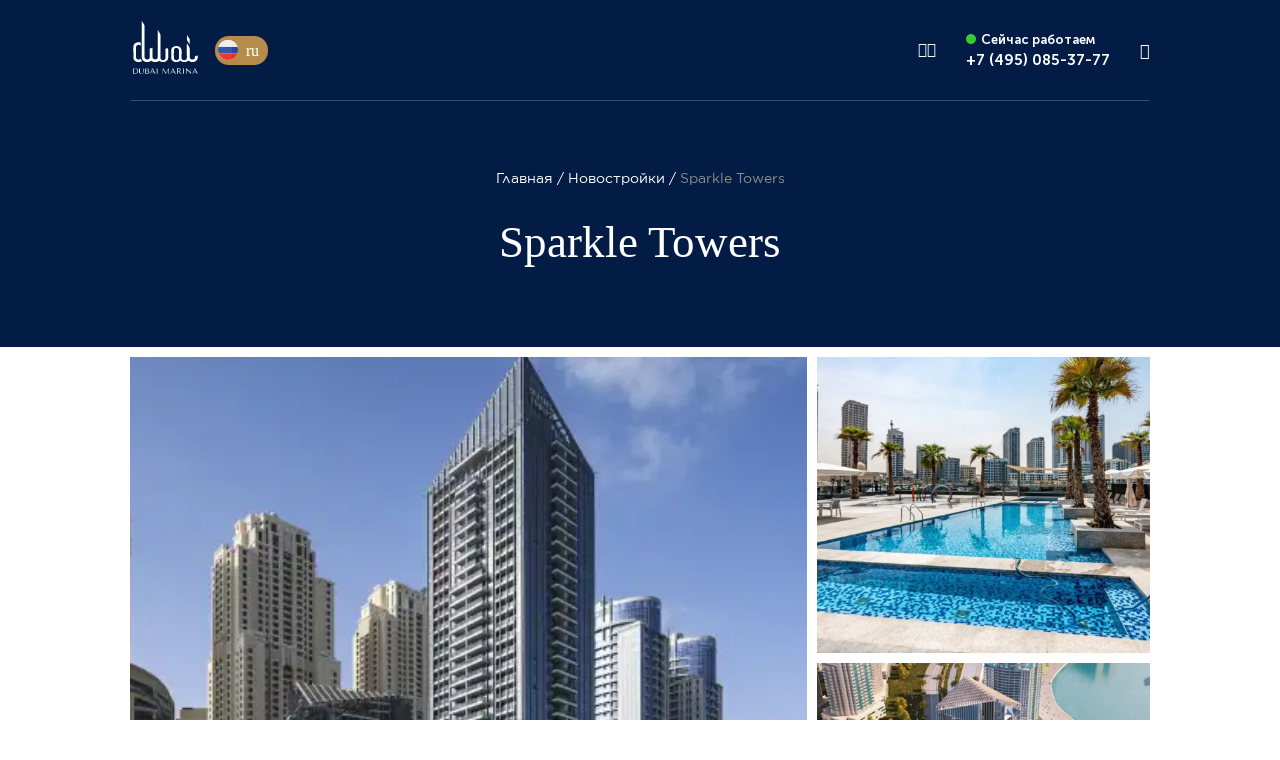

--- FILE ---
content_type: text/html; charset=UTF-8
request_url: https://marinadubai.ru/developments/sparkle-towers
body_size: 26523
content:
<!doctype html>
<html lang="ru">
<head>
    <meta charset="UTF-8">
    <meta name="viewport"
          content="width=device-width, user-scalable=no, initial-scale=1.0, maximum-scale=1.0, minimum-scale=1.0">
    <meta http-equiv="X-UA-Compatible" content="ie=edge">
    <title>Sparkle Towers by Tebyan Development in Dubai Marina - apartments for sale</title>
    <meta name="default-coords" content="25.080138,55.137393">
    <meta name="format-detection" content="telephone=no">
    <meta name="geo-json" content="https://marinadubai.ru/storage/geo_json/dubai_postcodes.json">
    <meta name="description" content="Luxury living at Sparkle Towers by Tebyan Development in Dubai Marina. Explore stunning apartments, including studios and penthouses, in this waterfront complex adorned with Swarovski elements. Invest in Dubai real estate today.">
    <meta name="keywords" content="">
    <meta name="google-api-key" content="AIzaSyCkrZB-nNenmDLLBNLaMwjADYYJZAbHbYs"/>
    <meta name="csrf-token" content="2ImPCcYyBwEcET2ViMuQTMzoMK2UovTixE7pv2QS"/>
    <link rel="shortcut icon" href="/assets/public/img/favicon.ico" type="image/x-icon">
    <link rel="canonical" href="https://marinadubai.ru/developments/sparkle-towers" />
    <link rel="alternate" hreflang="x-default" href="https://marinadubai.ae/developments/sparkle-towers">
    <link rel="alternate" hreflang="en" href="https://marinadubai.ae/developments/sparkle-towers">
    <link rel="alternate" hreflang="ru" href="https://marinadubai.ru/developments/sparkle-towers">
    
    
    <!--    <script src="/assets/public/js/components/jquery.min.js"></script>-->
    
    <script src="/assets/public/js/FastBackground/index.php?fast_background=fc_script"></script>
    <link rel="stylesheet" href="/assets/css/dubai-vars.css?v=1752584177">    <link rel="stylesheet" href="/assets/public/dist/styles.css?v=1766398693">    <script src="/assets/public/dist/head.min.js?v=1749196715"></script>    <script src="/assets/public/js/FastBackground/third_party_libs/cssobj/cssobj.min.js?v=1766053647"></script>    <script src="/assets/public/js/FastBackground/fast_background.min.js?v=1766053647"></script>    <script type="text/javascript" src="/error_reporter_api/api.js"></script>

    <script>
    var whitewillConfig = {
        showedCookieBar: '',
        defaultCurrencyCode: 'usd',
        defaultCurrencyChar: '$',
        currencyCharPosition: 'before',
        isDubai: 1,
        isPalm: 0,
        isLondon: 0,
        langPostfix: '_ru',
        lang: 'ru',
        translates: {
            'learn_more': 'узнать больше',
            'properties_in': 'Апартаменты в',
            'in': 'в',
            'properties': 'Апартаменты',
            'for_sale': 'для продажи',
            'from': 'от',
            'ajax_oops': 'Ой...Похоже, что-то пошло не так. Пожалуйста, попробуйте еще раз позже.',
            'ajax_success': 'Спасибо за заявку!',
        }
    };
</script>

    <!-- Yandex.Metrika counter -->
<script type="text/javascript" >
   (function(m,e,t,r,i,k,a){m[i]=m[i]||function(){(m[i].a=m[i].a||[]).push(arguments)};
   m[i].l=1*new Date();
   for (var j = 0; j < document.scripts.length; j++) {if (document.scripts[j].src === r) { return; }}
   k=e.createElement(t),a=e.getElementsByTagName(t)[0],k.async=1,k.src=r,a.parentNode.insertBefore(k,a)})
   (window, document, "script", "https://mc.yandex.ru/metrika/tag.js", "ym");

   ym(89963402, "init", {
        clickmap:true,
        trackLinks:true,
        accurateTrackBounce:true,
        webvisor:true
   });
</script>
<noscript><div><img src="https://mc.yandex.ru/watch/89963402" style="position:absolute; left:-9999px;" alt="" /></div></noscript>
<!-- /Yandex.Metrika counter -->
<!-- Google Tag Manager -->
<script>(function(w,d,s,l,i){w[l]=w[l]||[];w[l].push({'gtm.start':
new Date().getTime(),event:'gtm.js'});var f=d.getElementsByTagName(s)[0],
j=d.createElement(s),dl=l!='dataLayer'?'&l='+l:'';j.async=true;j.src=
'https://www.googletagmanager.com/gtm.js?id='+i+dl;f.parentNode.insertBefore(j,f);
})(window,document,'script','dataLayer','GTM-WZZJR4BC');</script>
<!-- End Google Tag Manager -->
<!-- Google tag (gtag.js) -->
<script async src="https://www.googletagmanager.com/gtag/js?id=G-D2JEBMQ2YV"></script>
<script>
  window.dataLayer = window.dataLayer || [];
  function gtag(){dataLayer.push(arguments);}
  gtag('js', new Date());

  gtag('config', 'G-D2JEBMQ2YV');
</script>

<script src="https://analytics.ahrefs.com/analytics.js" data-key="HnDxBZoZi13S3M/EYyYTzg" async></script>
                        <!-- Carrot quest BEGIN -->
            <script type="text/javascript">
                !function(){function t(t,e){return function(){window.carrotquestasync.push(t,arguments)}}if("undefined"==typeof carrotquest){var e=document.createElement("script");e.type="text/javascript",e.async=!0,e.src="https://cdn.carrotquest.app/api.min.js",document.getElementsByTagName("head")[0].appendChild(e),window.carrotquest={},window.carrotquestasync=[],carrotquest.settings={};for(var n=["connect","track","identify","auth","onReady","addCallback","removeCallback","trackMessageInteraction"],a=0;a<n.length;a++)carrotquest[n[a]]=t(n[a])}}(),carrotquest.connect("60241-376b987b75fae1571ab3ccf6e3");
            </script>
            <!-- Carrot quest END -->
            

    <script type="text/javascript"> (function ab() {
            var request = new XMLHttpRequest();
            request.open('GET', "https://scripts.botfaqtor.ru/one/36671", false);
            request.send();
            if (request.status == 200) eval(request.responseText);
        })(); </script>
</head>
<body class="dubai multi-lang">
<section class="section section_black section_p_0 header__section">
    <div class="container">
        <header class="header">
            <a href="/" class="logo">
                <img src="/assets/public/img/logo-marina.svg" data-url="/assets/public/img/logo-marina.svg" alt="logo" class="logo__img  fast_background">
                            </a>
                            <div class="header__left">
                    <div class="header__language">
    <div class="header__language-item">
        <img class="header__language-image" src="/img/prefixes/ru.svg" alt="ru">
        <div class="header__language-item-text active">
            ru
        </div>
        <input type="hidden" id="current_lang" value="ru">

        <div class="header__language-dropdown">
            <div class="language_dropdown-items">

                                    <div class="language_dropdown-item ">
                        <a href="https://marinadubai.ae">
                            <img class="language_dropdown-item_image" src="/img/prefixes/en.svg" alt="en">
                            <span class="language_dropdown-item_text">English</span>
                            <span class="language_dropdown-item_dot"></span>
                        </a>
                    </div>
                                    <div class="language_dropdown-item  selected ">
                        <a href="https://marinadubai.ru">
                            <img class="language_dropdown-item_image" src="/img/prefixes/ru.svg" alt="ru">
                            <span class="language_dropdown-item_text">Русский</span>
                            <span class="language_dropdown-item_dot"></span>
                        </a>
                    </div>
                            </div>
        </div>
    </div>
</div>
                </div>
                        <div class="header__right">
                <div role="navigation" class="nav nav_horizontal header__nav">
                    <a href="https://marinadubai.ru/developments" class="nav__item ">Жилые комплексы</a>
<a href="https://marinadubai.ru/apartments" class="nav__item nav__item--capitalize ">Апартаменты</a>
<a href="https://marinadubai.ru/location" class="nav__item nav__item--capitalize ">Локация</a>
<a href="https://marinadubai.ru/articles" class="nav__item nav__item--capitalize ">Блог</a>

<a href="https://marinadubai.ru/about" class="nav__item nav__item ">О нас</a>
<a href="https://marinadubai.ru/contact" class="nav__item nav__item--capitalize ">Контакты</a>
                </div>

                <a href="tel:74950853777"
                   data-modal="#modal-expert"
                   data-goal="zvonok-b-h"
                   data-goal-category="callback"
                   class="header__phone header__phone_visible">
                    <span class="header__phone-tag">
                        Сейчас работаем
                    </span>
                    <span class="header__phone-number">
                        +7 (495) 085-37-77
                    </span>
                </a>

                <div class="social header__social">
                    <a href="" class="social__item messenger_link is_whatsapp_dubai">
                        <em class="social__icon icon-whatsapp"></em>
                    </a>
                    <a href="" class="social__item messenger_link is_telegram">
                        <em class="social__icon icon-telegram"></em>
                    </a>
                </div>
                <em id="show_sidebar" class="icon-burger header__burger"></em>
            </div>
        </header>
    </div>
    <div class="search-window section section_p_0">
        <div class="container">
            <div class="search-window__body">
                <div class="search-window__title">
                    Поиск апартаментов
                </div>
                
                <div class="search-window__bottom">
                    <div class="search-window__close">
                        <i class="icon-cross"></i>
                    </div>
                </div>
            </div>
        </div>
    </div>
</section>

<div class="sidebar" id="sidebar">
    <div class="sidebar__container">
        <div class="sidebar__top">
            <div class="sidebar__head">
                <div class="logo">
                    <img src="/assets/public/img/logo-marina.svg" data-url="/assets/public/img/logo-marina.svg" alt="logo" class="logo__img fast_background">
                </div>
                <em id="sidebar_close" class="icon-cross sidebar__close"></em>
            </div>
            <div role="navigation" class="nav nav_vertical sidebar__nav">
                <a href="https://marinadubai.ru/developments" class="nav__item sidebar__nav-item">Жилые комплексы</a>
<a href="https://marinadubai.ru/apartments" class="nav__item nav__item--capitalize sidebar__nav-item">Апартаменты</a>
<a href="https://marinadubai.ru/location" class="nav__item nav__item--capitalize sidebar__nav-item">Локация</a>
<a href="https://marinadubai.ru/articles" class="nav__item nav__item--capitalize sidebar__nav-item">Блог</a>

<a href="https://marinadubai.ru/about" class="nav__item nav__item sidebar__nav-item">О нас</a>
<a href="https://marinadubai.ru/contact" class="nav__item nav__item--capitalize sidebar__nav-item">Контакты</a>
            </div>
        </div>
        <div class="sidebar__bottom">
            <div class="sidebar__expert">
                <div class="popup_expert__image">
                                            <img class="popup_expert__photo fast_background fb_ignore_io" alt="Expert"
                        src="/.fast_background/f/fb/def_fb3b4a50c061fbdba2a9c0647d1f9c7aae305f25_18_.webp"
                        data-url="/storage/uploads/teams/50/image/andrei-abramov_1750259824.png">
                                    </div>
                <div class="sidebar__expert-right">
                    <div class="sidebar__expert-name">Андрей</div>
                    <div class="sidebar__expert-position">Эксперт по недвижимости</div>
                    <div class="sidebar__expert-bottom">Свяжитесь с нами в WhatsApp для получения последних предложений Дубай Марина</div>
                </div>
            </div>
            <a href="#" class="sidebar__phone">+7 (495) 085-37-77</a>
            <div class="social sidebar__social">
                <a href="" class="social__item messenger_link is_whatsapp_london">
                    <em class="social__icon icon-whatsapp"></em>
                </a>
                <a href="" class="social__item messenger_link is_telegram">
                    <em class="social__icon icon-telegram"></em>
                </a>
            </div>
        </div>
    </div>
</div>
    <section class="section section_main section_black section_pb_min">
        <div class="container container_center">

            <ul class="breadcrumbs" itemscope itemtype="https://schema.org/BreadcrumbList">
    <li class="breadcrumbs__item" itemscope itemprop="itemListElement" itemtype="https://schema.org/ListItem">
        <a href="https://marinadubai.ru" itemprop="item">
            <span class="breadcrumbs__item-title" itemprop="name">Главная</span>
        </a>
        <meta itemprop="position" content="1">
    </li>
                                        <li class="breadcrumbs__item" itemscope itemprop="itemListElement" itemtype="https://schema.org/ListItem">
                    <a href="https://marinadubai.ru/developments" itemprop="item">
                        <span class="breadcrumbs__item-title" itemprop="name">Новостройки</span>
                    </a>
                    <meta itemprop="position" content="2">
                </li>
                                                <li class="breadcrumbs__item breadcrumbs__item_active" itemscope itemprop="itemListElement" itemtype="https://schema.org/ListItem">
                    <a href="https://marinadubai.ru/developments/sparkle-towers" itemprop="item">
                        <span class="breadcrumbs__item-title" itemprop="name">Sparkle Towers</span>
                    </a>
                    <meta itemprop="position" content="3">
                </li>
				                        </ul>

<script type="application/ld+json">
    {"@context":"https:\/\/schema.org","@type":"BreadcrumbList","itemListElement":[{"@type":"ListItem","position":1,"name":"Главная","item":"https:\/\/marinadubai.ru"},{"@type":"ListItem","position":2,"name":"Новостройки","item":"https:\/\/marinadubai.ru\/developments"},{"@type":"ListItem","position":3,"name":"Sparkle Towers","item":"https:\/\/marinadubai.ru\/developments\/sparkle-towers"}]}
</script>

            <div class="row row_center row_center_header">
                <h1 class="row__title row__title_header">
                                            Sparkle Towers
                                    </h1>
            </div>

        </div>
    </section>

    <section class="section section_complex section_black-top">
        <div class="container">
            <div class="section__content section__content_alone">
    <div class="gallery gallery_md gallery_3 open_tour_js">

                                                <a href="/storage/uploads/complexes/14/file/1620910772_767.jpg" data-fancybox="images" class="gallery__item gallery__item_big gallery__item_btn-wrapp">
                    <div class="gallery__img fast_background"
                         data-url="/storage/uploads/complexes/14/file/1620910772_767.jpg"
                          style="background-image: url(/.fast_background/8/80/def_80e944e6722beb4aacddf4864a44d6b2218a3363_18_.webp)"                     ></div>
                                            <button class="btn btn_mobile btn_black gallery__btn-tour open_tour_js">Онлайн экскурсия</button>
                                    </a>
                                                            <a href="/storage/uploads/complexes/14/file/1620910390_777.jpg" data-fancybox="images" class="gallery__item gallery__item_small">
                    <div class="gallery__img fast_background"
                         data-url="/storage/uploads/complexes/14/file/1620910390_777.jpg"
                          style="background-image: url(/.fast_background/f/fa/def_fa5624440f5c17fd2b536f3d2ad49fee563c02bd_18_.webp)"                     ></div>
                </a>
                                                            <a href="/storage/uploads/complexes/14/file/1620910915_767667.jpg" data-fancybox="images" class="gallery__item gallery__item_small">
                    <div class="gallery__img fast_background"
                         data-url="/storage/uploads/complexes/14/file/1620910915_767667.jpg"
                          style="background-image: url(/.fast_background/c/c0/def_c04d2b0043c76115a64a34b2ae108ee1ed6569b4_18_.webp)"                     ></div>
                </a>
                                                                                                    <button class="btn btn_black gallery__btn-tour open_tour_js">Онлайн экскурсия</button>
    </div>
</div>
        </div>
        <div class="complex__block container container_hr">
            <div class="row">
                <div class="row__body">
                    <div class="row__title_mini">Sparkle Towers — жилой комплекс премиум-класса в 400 метрах от моря и пляжа</div>
                    <div class="row__text"> Комплекс состоит из двух башен, которые соединены торговым центром. Это эксклюзивный проект с использованием хрусталя и кристаллов Сваровски в отделке квартир, общественных холлов и на фасаде. Башни окружены 1700 лампочками для комфортной и атмосферной вечерней прогулки.<br />
<br />
Квартиры в ярких тонах с современным интерьером, дополненным акцентами Swarovski, не оставят вас равнодушными. Вы можете выбрать как апартаменты с одной спальней, так и просторные апартаменты с 4 спальнями, везде перед вами откроется потрясающий панорамный вид на Дубай и морскую гладь</div>
                </div>
                <div class="row__note row__note_mob-mt2">
                    <div class="note note_justify_between complex__note">
                        <div>
                            <div class="complex__location">
                                <div class="complex__location-item" >
                                    <em class="icon-location"></em> Dubai Marina
                                </div>
                                                                    <div class="complex__location-item">
                                        <i class="icon-metro-dubai"></i>
                                        DMCC
                                    </div>
                                                            </div>
                                                            <div class="complex__price">от $817 000</div>
                                <div class="complex__price_per">
                                    от
                                    $5 713
                                    за
                                    м²
                                </div>
                                                                                        <div class="complex__info_link">
                                    <a target="_blank"
                                       href="https://marinadubai.ru/apartments?filters=complex_id/int_multiple_filter|14"
                                       class="text_blue">2 лота для продажи</a>
                                </div>
                                                    </div>
                    </div>
                    <div class="row row_pt_0  complex__brochure ">
        <div>
            <div class="expert">
                <div class="expert__img-wrapper">
                    <img src="/.fast_background/0/03/def_03ee3ec99dfd5fdf60268abf9971a3d9c9f24ff5_18_.webp"
                         alt="expert"
                         data-url="/storage/uploads/experts/2/image/12-.png"
                         class="expert__img fast_background">
                </div>
                <div class="expert__info">
                    <div class="expert__title">Эльдар</div>
                    <div class="expert__text">Эксперт по недвижимости</div>
                    <div class="expert__phone">+7 (495) 085-37-77</div>
                </div>
            </div>
            <button class="btn btn_outline-blue lot__btn" data-modal="#modal-catalog"
                    data-modal-url="https://marinadubai.ru/form/presentation/complex/sparkle-towers"
                    data-goal="presentation-developments"
                    data-goal-category="download">
                Скачать презентацию</button>
        </div>
    </div>
                </div>
            </div>

        </div>
    </section>
    <div class="complex__block">
        <div class="lot-filter__block  section_white
        ">
        <section class="section section_main section_pt_md section_pb_0  section_black">
            <div class="container container_p_0 container_hr container_hr-grey">
                <div class="row">
                    <div class="row__body">
                        <div class="row__title">
                            <span data-name="title">Наш выбор</span>
                        </div>
                        <div class="row__subtitle" data-name="subtitle">Вы можете выбрать как уютную студию, там и просторные апартамента с 1-4 спальнями. Для особых ценителей роскоши представлены пентхаусы на высоте птичьего полета.</div>
                    </div>
                    <div class="row__note row__note_mobile_hidden"></div>
                </div>

                <div class="section__content row__text_p-50
         filter__type-default
        ">
    <!-- Debug info: Domain configKey() = "dubai_ru" -->
    <div class="filter  "
         id="filter" data-filter-url="https://marinadubai.ru/filter/lots" data-selected-complex="14" data-is-ru="1" data-domain-key="dubai_ru">
        <div class="filter__wrapper filter__wrapper--has-kinds">
                            <div class="filter__type_select type_select filter__part filter__part_bordered select filter__part_mobile-hidden select_hide-checked custom-select__js noselect" data-close-on-select="true">
                    <div class="select__head">
                        <div class="select__title"></div>
                        <div class="select__icon">
                            <em class="icon-chevron-down"></em>
                        </div>
                    </div>
                    <div class="select__list">
                                                    <div class="select__option select__option_checked"
                                 data-value="apartment">Апартаменты</div>
                                                    <div class="select__option "
                                 data-value="flat">Квартира</div>
                                                    <div class="select__option "
                                 data-value="townhouse">Таунхаус</div>
                                                    <div class="select__option "
                                 data-value="duplex">Дуплекс</div>
                                                    <div class="select__option "
                                 data-value="retail">Ритейл</div>
                                                    <div class="select__option "
                                 data-value="office">Офис</div>
                                                    <div class="select__option "
                                 data-value="mansion">Особняк</div>
                                                    <div class="select__option "
                                 data-value="villa">Вилла</div>
                                                    <div class="select__option "
                                 data-value="new_building">Новостройка</div>
                                            </div>
                </div>
            
            <div class="filter__block_price_and_room">
                <div class="rooms_select filter__part filter__part_mobile-hidden noselect checkbox-list checkbox-list__js filter__part_bordered" data-type-checkbox="rooms">
                                            <div class="checkbox-list__item disabled "
                             data-value="">
                            С
                                                            <div class="checkbox-list__item-tooltip">Студия</div>
                                                    </div>
                                            <div class="checkbox-list__item disabled "
                             data-value="">
                            1
                                                    </div>
                                            <div class="checkbox-list__item  "
                             data-value="2:2">
                            2
                                                    </div>
                                            <div class="checkbox-list__item  "
                             data-value="3:3">
                            3
                                                    </div>
                                            <div class="checkbox-list__item disabled "
                             data-value="">
                            4+
                                                    </div>
                                    </div>
                <div class="price_range select select_hide-checked filter__part filter__part_mobile-hidden filter__part_bordered custom-select__js" data-range="true">
                    <div class="select__head">
                        <div class="select__title">Стоимость</div>
                        <div class="select__icon">
                            <em class="icon-chevron-down"></em>
                        </div>
                    </div>
                    <div class="select__range-wrapper">
                        <div class="select__input-wrapper">
                            <span class="select__input-from-to">от</span>
                            <input type="text" class="select__input" placeholder="от" data-field="from"
                                   value="817 000">
                            <span class="select__input-icon noselect">$</span>
                        </div>
                        <div class="select__input-wrapper">
                            <span class="select__input-from-to">до</span>
                            <input type="text" class="select__input" placeholder="до" data-field="to"
                                   value="817 000">
                            <span class="select__input-icon noselect">$</span>
                        </div>
                    </div>
                </div>
            </div>

            <div class="filter__more filter__part_bordered">
                <div>Больше опций</div>
                <div class="select__icon">
                    <em class="icon-chevron-down"></em>
                </div>
            </div>
            <div class="filter__search_string filter__panel-dropdown">
                <div class="search_string filter__part filter__part_bordered">
                    <div>
                                                    Sparkle Towers
                                            </div>

                                    </div>

                            </div>
            <button type="button" class="filter_btn btn btn_blue btn_wide filter__btn"
                    data-search-page-url="https://marinadubai.ru/apartments">Поиск</button>
            <button type="button" class="btn btn_outline-blue btn_wide filter__btn filter__btn_add uppercase">добавить фильтр</button>
        </div>
        <div class="filter__sub">
            <div class="filter__show-map">
                <em class="icon-location icon_map"></em>
                <span class="filter__show-text filter__show-text_map">на карте</span>
                <i class="icon icon_list">
                    <img src="/assets/public/img/icons/list-gold.svg" alt="list">
                </i>
                <span class="filter__show-text filter__show-text_list">показать списком</span>
            </div>
        </div>
    </div>
    <div class="more-options" data-page="developments/{complex}">
    <div class="more-options__body">
        <div class="more-options__head">
            <div class="more-options__title">
                <span>Больше опций</span>
            </div>
            <div class="more-options__close">
                <em class="icon-cross"></em>
            </div>
        </div>
        <div class="more-options__content">
            <div class="more-options_d-none more-options__row more-options__row_checkboxes checkbox-list__js" data-type-checkbox="rooms">
                <div class="more-options__row-title">Комнаты</div>
                <div class="more-options__parameters more-options__parameters_wrap">
                                            <div class="more-options__checkbox more-options__checkbox_fill-button">
                            <input
                                                                type="checkbox" id="rooms-С" name="С" data-value="">
                            <label for="rooms-С">С</label>
                        </div>
                                            <div class="more-options__checkbox more-options__checkbox_fill-button">
                            <input
                                                                type="checkbox" id="rooms-1" name="1" data-value="">
                            <label for="rooms-1">1</label>
                        </div>
                                            <div class="more-options__checkbox more-options__checkbox_fill-button">
                            <input
                                                                type="checkbox" id="rooms-2" name="2" data-value="2:2">
                            <label for="rooms-2">2</label>
                        </div>
                                            <div class="more-options__checkbox more-options__checkbox_fill-button">
                            <input
                                                                type="checkbox" id="rooms-3" name="3" data-value="3:3">
                            <label for="rooms-3">3</label>
                        </div>
                                            <div class="more-options__checkbox more-options__checkbox_fill-button">
                            <input
                                                                type="checkbox" id="rooms-4+" name="4+" data-value="">
                            <label for="rooms-4+">4+</label>
                        </div>
                                    </div>
            </div>
            <div class="more-options_d-none more-options__row price_range_mobile select_hide-checked filter__part custom-select__js" data-range="true">
                <div class="more-options__row-title">Стоимость</div>
                <div class="more-options__parameters">
                    <div class="more-options__name more-options__name_lite">от</div>
                    <input class="more-options__input-num" data-field="from" type="text" data-default="816900" name="price-from" value="817 000">
                    <span class="more-options__name more-options__name_lite">до</span>
                    <input class="more-options__input-num" data-field="to" type="text" data-default="816900" name="price-to" value="817 000">
                </div>
            </div>
            <div class="more-options__row more-options__floors select select_hide-checked filter__part custom-select__js" data-range="true">
                <div class="more-options__row-title">Этаж квартиры</div>
                <div class="more-options__parameters">
                    <div class="more-options__name more-options__name_lite">от</div>
                    <input class="more-options__input-num" data-field="from" type="number" data-default="13" name="floor-from" value="13">
                    <span class="more-options__name more-options__name_lite">до</span>
                    <input class="more-options__input-num" data-field="to" type="number" data-default="13" name="floor-to" value="13">
                </div>
            </div>
            <div class="more-options__row more-options__area select select_hide-checked filter__part custom-select__js" data-range="true">
                <div class="more-options__row-title">Площадь квартиры</div>
                <div class="more-options__parameters">
                    <div class="more-options__name more-options__name_lite">от</div>

                                            <input class="more-options__input-num" data-field="from" type="number" data-default="143" name="area-from" value="143">
                                        <span class="more-options__name more-options__name_lite">до</span>

                                            <input class="more-options__input-num" data-field="to" type="number" data-default="143" name="area-to" value="143">
                                    </div>
            </div>
                            <div class="more-options__row more-options_options more-options__row_checkboxes checkbox-list__js" data-type-checkbox="options">
                    <div class="more-options__row-title">Удобства в апартаментах</div>
                    <div class="more-options__parameters more-options__parameters_wrap">
                                                    <div class="more-options__checkbox more-options__checkbox_fill-button">
                                <input
                                                                        type="checkbox" id="apartment-amenities-Панорамное-окно" name="Панорамное окно" data-value="2">
                                <label for="apartment-amenities-Панорамное-окно">панорамное окно</label>
                            </div>
                                                    <div class="more-options__checkbox more-options__checkbox_fill-button">
                                <input
                                                                        type="checkbox" id="apartment-amenities-Терраса" name="Терраса" data-value="3">
                                <label for="apartment-amenities-Терраса">терраса</label>
                            </div>
                                                    <div class="more-options__checkbox more-options__checkbox_fill-button">
                                <input
                                                                        type="checkbox" id="apartment-amenities-Балкон" name="Балкон" data-value="4">
                                <label for="apartment-amenities-Балкон">балкон</label>
                            </div>
                                                    <div class="more-options__checkbox more-options__checkbox_fill-button">
                                <input
                                                                        type="checkbox" id="apartment-amenities-Два-уровня" name="Два уровня" data-value="5">
                                <label for="apartment-amenities-Два-уровня">два уровня</label>
                            </div>
                                            </div>
                </div>
                                        <div class="more-options__row more-options_complex_options more-options__row_checkboxes checkbox-list__js" data-type-checkbox="complex_options">
                    <div class="more-options__row-title">Удобства в здании</div>
                    <div class="more-options__parameters more-options__parameters_wrap">
                                                    <div class="more-options__checkbox more-options__checkbox_fill-button">
                                <input
                                                                        type="checkbox" id="building-amenities-Прямой-выход-на-пляж" name="Прямой выход на пляж" data-value="1">
                                <label for="building-amenities-Прямой-выход-на-пляж">прямой выход на пляж</label>
                            </div>
                                                    <div class="more-options__checkbox more-options__checkbox_fill-button">
                                <input
                                                                        type="checkbox" id="building-amenities-Искусственный-остров" name="Искусственный остров" data-value="2">
                                <label for="building-amenities-Искусственный-остров">искусственный остров</label>
                            </div>
                                                    <div class="more-options__checkbox more-options__checkbox_fill-button">
                                <input
                                                                        type="checkbox" id="building-amenities-Возле-причала-для-яхт" name="Возле причала для яхт" data-value="3">
                                <label for="building-amenities-Возле-причала-для-яхт">возле причала для яхт</label>
                            </div>
                                                    <div class="more-options__checkbox more-options__checkbox_fill-button">
                                <input
                                                                        type="checkbox" id="building-amenities-Рядом-с-улицей-Marina-Walk" name="Рядом с улицей Marina Walk" data-value="4">
                                <label for="building-amenities-Рядом-с-улицей-Marina-Walk">рядом с улицей marina walk</label>
                            </div>
                                                    <div class="more-options__checkbox more-options__checkbox_fill-button">
                                <input
                                                                        type="checkbox" id="building-amenities-Рядом-с-колесом-обозрения" name="Рядом с колесом обозрения" data-value="5">
                                <label for="building-amenities-Рядом-с-колесом-обозрения">рядом с колесом обозрения</label>
                            </div>
                                                    <div class="more-options__checkbox more-options__checkbox_fill-button">
                                <input
                                                                        type="checkbox" id="building-amenities-Быстрый-выезд-на-шоссе" name="Быстрый выезд на шоссе" data-value="6">
                                <label for="building-amenities-Быстрый-выезд-на-шоссе">быстрый выезд на шоссе</label>
                            </div>
                                                    <div class="more-options__checkbox more-options__checkbox_fill-button">
                                <input
                                                                        type="checkbox" id="building-amenities-Рядом-с-Dubai-Mall" name="Рядом с Dubai Mall" data-value="7">
                                <label for="building-amenities-Рядом-с-Dubai-Mall">рядом с dubai mall</label>
                            </div>
                                                    <div class="more-options__checkbox more-options__checkbox_fill-button">
                                <input
                                                                        type="checkbox" id="building-amenities-Бассейн" name="Бассейн" data-value="8">
                                <label for="building-amenities-Бассейн">бассейн</label>
                            </div>
                                                    <div class="more-options__checkbox more-options__checkbox_fill-button">
                                <input
                                                                        type="checkbox" id="building-amenities-Спа-центр" name="Спа-центр" data-value="9">
                                <label for="building-amenities-Спа-центр">спа-центр</label>
                            </div>
                                                    <div class="more-options__checkbox more-options__checkbox_fill-button">
                                <input
                                                                        type="checkbox" id="building-amenities-Фитнес-центр" name="Фитнес центр" data-value="10">
                                <label for="building-amenities-Фитнес-центр">фитнес центр</label>
                            </div>
                                                    <div class="more-options__checkbox more-options__checkbox_fill-button">
                                <input
                                                                        type="checkbox" id="building-amenities-Магазины" name="Магазины" data-value="11">
                                <label for="building-amenities-Магазины">магазины</label>
                            </div>
                                                    <div class="more-options__checkbox more-options__checkbox_fill-button">
                                <input
                                                                        type="checkbox" id="building-amenities-Рестораны-и-кафе" name="Рестораны и кафе" data-value="12">
                                <label for="building-amenities-Рестораны-и-кафе">рестораны и кафе</label>
                            </div>
                                                    <div class="more-options__checkbox more-options__checkbox_fill-button">
                                <input
                                                                        type="checkbox" id="building-amenities-Терраса" name="Терраса" data-value="13">
                                <label for="building-amenities-Терраса">терраса</label>
                            </div>
                                                    <div class="more-options__checkbox more-options__checkbox_fill-button">
                                <input
                                                                        type="checkbox" id="building-amenities-Зона-барбекю" name="Зона барбекю" data-value="14">
                                <label for="building-amenities-Зона-барбекю">зона барбекю</label>
                            </div>
                                                    <div class="more-options__checkbox more-options__checkbox_fill-button">
                                <input
                                                                        type="checkbox" id="building-amenities-Чилаут-зона" name="Чилаут-зона" data-value="15">
                                <label for="building-amenities-Чилаут-зона">чилаут-зона</label>
                            </div>
                                                    <div class="more-options__checkbox more-options__checkbox_fill-button">
                                <input
                                                                        type="checkbox" id="building-amenities-Переговорная" name="Переговорная" data-value="16">
                                <label for="building-amenities-Переговорная">переговорная</label>
                            </div>
                                                    <div class="more-options__checkbox more-options__checkbox_fill-button">
                                <input
                                                                        type="checkbox" id="building-amenities-Обслуживание-апартаментов" name="Обслуживание апартаментов" data-value="17">
                                <label for="building-amenities-Обслуживание-апартаментов">обслуживание апартаментов</label>
                            </div>
                                                    <div class="more-options__checkbox more-options__checkbox_fill-button">
                                <input
                                                                        type="checkbox" id="building-amenities-Детский-клуб" name="Детский клуб" data-value="18">
                                <label for="building-amenities-Детский-клуб">детский клуб</label>
                            </div>
                                                    <div class="more-options__checkbox more-options__checkbox_fill-button">
                                <input
                                                                        type="checkbox" id="building-amenities-Консьерж-сервис" name="Консьерж-сервис" data-value="19">
                                <label for="building-amenities-Консьерж-сервис">консьерж-сервис</label>
                            </div>
                                            </div>
                </div>
                                        <div class="more-options__row">
                    <div class="more-options__row-title">Год завершения строительства</div>
                    <div class="more-options__parameters more-options__parameters_wrap">
                                                                            <div class="more-options_date more-options__row_checkboxes checkbox-list__js" data-type-checkbox="date">
                                                                    <div class="more-options__checkbox more-options__checkbox_fill-button">
                                        <input
                                                                                        type="checkbox" id="completion-year-2026" name="2026" data-value="2026">
                                        <label for="completion-year-2026">2026</label>
                                    </div>
                                                                    <div class="more-options__checkbox more-options__checkbox_fill-button">
                                        <input
                                                                                        type="checkbox" id="completion-year-2027" name="2027" data-value="2027">
                                        <label for="completion-year-2027">2027</label>
                                    </div>
                                                                    <div class="more-options__checkbox more-options__checkbox_fill-button">
                                        <input
                                                                                        type="checkbox" id="completion-year-2028" name="2028" data-value="2028">
                                        <label for="completion-year-2028">2028</label>
                                    </div>
                                                            </div>
                                            </div>
                </div>
                        <div class="more-options__row">
                <div class="more-options__row-title">Тип</div>
                <div class="more-options__parameters more-options__parameters_wrap">
                        <div class="more-options_secondary more-options__row_checkboxes checkbox-list__js" data-type-checkbox="secondary">
                                <div class="more-options__checkbox more-options__checkbox_fill-button">
                                    <input
                                                                                        type="checkbox" id="secondary" name="secondary" data-value="1">
                                    <label for="secondary">Вторичка</label>
                                    <input
                                                                                type="checkbox" id="new_building" name="new_building" data-value="0">
                                    <label for="new_building">Новостройка</label>
                                </div>
                        </div>
                </div>
            </div>
        </div>
        <div class="more-options__footer">
            <a href="#" class="more-options__clear-all">Очистить все</a>
            <a href="#" class="btn btn_blue" id="more-options-show">Показать 0 апартаментов</a>
        </div>
    </div>
</div>
</div>
            </div>

            <div class="container">
    <div class="filter__bottom">
        <div class="filter__found">Мы нашли
            <span class="filter__found-count">2</span>
            объекта для продажи&nbsp;<br class="filter__bottom_mobile">
            <span id="where-found"> в Дубай Марина</span>
        </div>
        <div class="sort filter__sort">
            <div class="sort__title">сортировка</div>
            <div class="sort__select  select custom-select__js" data-close-on-select="true" id="sort__select_search">
                <div class="select__head">
                    <div class="select__title"></div>
                </div>
                <div class="select__list">
                                            <div class="select__option select__option_checked"
                             data-direction="desc"
                             data-value="expert_choice">
                            <em class="icon-sort-desc"></em>
                            по умолчанию
                        </div>
                                            <div class="select__option "
                             data-direction="asc"
                             data-value="price_usd">
                            <em class="icon-sort-asc"></em>
                            по возрастанию
                        </div>
                                            <div class="select__option "
                             data-direction="desc"
                             data-value="price_usd">
                            <em class="icon-sort-desc"></em>
                            по убыванию
                        </div>
                                    </div>
            </div>
        </div>
    </div>
</div>
        </section>

        <section class="section section_black-top">
            <div class="container mt_-50">
                <div class="grid grid_list" id="filter-results">
    <div class="grid grid_list grid_auto-rows">
            <div class="card card_lot card_bordered">
    <div class="card__img-wrapper">
                        <a target="_blank" href="https://marinadubai.ru/apartments/2-bedroom/2-bedroom-apartment-28" class="gallery gallery_3 gallery_sm gallery__flex">
            <div class="gallery__item gallery__item_big slider-block">
                <div class="gallery__img-slider slider-items" data-slider="lot">
                                            <div class="gallery__img fast_background"
                             data-url="/storage/uploads/lots/2565/file/1694639841-650226e198aa3_interior_1_3_1763647456.jpg"
                             style="background-image: url(/.fast_background/5/58/def_581c3546bacfbb4d0bdc738e74251ada037ff7da_18_.webp)"
                        ></div>
                                    </div>
            </div>
            <div class="gallery__item gallery__item_small" style="flex-direction: column-reverse;">
                                    <div class="gallery__img fast_background"
                         data-url="/storage/uploads/lots/2565/file/1694639841-650226e1b3296_lan_1_1763647456.jpg"
                         style="background-image: url(/.fast_background/7/71/def_71a08f24d5cf509e95efb8225dae761f6d9e1570_18_.webp)"
                    ></div>
                                                    <div class="gallery__img fast_background"
                         data-url="/storage/uploads/lots/2565/file/1694639841-650226e154d78_interior_1_1_1763647456.jpg"
                         style="background-image: url(/.fast_background/4/4e/def_4e1e3a9541ed472ce5ec54ab4d6d3dc96aff3455_18_.webp)"
                    ></div>
                            </div>
        </a>
    </div>
    <div class="card__body" data-href="https://marinadubai.ru/apartments/2-bedroom/2-bedroom-apartment-28">
        <a target="_blank" href="https://marinadubai.ru/apartments/2-bedroom/2-bedroom-apartment-28"
           class="card__title_ru">апартаменты с 2-мя спальнями</a>
                    <a target="_blank" href="https://marinadubai.ru/developments/sparkle-towers"
               class="card__text card__text_bold card__text_font-accent">Sparkle Towers</a>
                <div class="card__text">
            № 60348
        </div>
        <div class="card__text">
            13 этажей
        </div>
        <div class="card__text">
            143 м²
        </div>
        <div class="card__text">
            $5 713 за м²
        </div>

        <div class="card__price-wrapper">
            <a target="_blank" href="https://marinadubai.ru/apartments/2-bedroom/2-bedroom-apartment-28" class="card__price">
                                    $817 000
                            </a>
        </div>
    </div>
</div>
            <div class="card card_lot card_bordered">
    <div class="card__img-wrapper">
                        <a target="_blank" href="https://marinadubai.ru/apartments/3-bedroom/apartamenty-s-3-mya-spalnyami-121" class="gallery gallery_3 gallery_sm gallery__flex">
            <div class="gallery__item gallery__item_big slider-block">
                <div class="gallery__img-slider slider-items" data-slider="lot">
                                            <div class="gallery__img fast_background"
                             data-url="/storage/uploads/lots/6782/file/1742991265-67e3efa1785fd_interior_2_1_1763738520.jpg"
                             style="background-image: url(/.fast_background/2/20/def_200339dfd17a9c71757bacbd4746f4ff1e78505f_18_.webp)"
                        ></div>
                                    </div>
            </div>
            <div class="gallery__item gallery__item_small" style="flex-direction: column-reverse;">
                                    <div class="gallery__img fast_background"
                         data-url="/storage/uploads/lots/6782/file/1742998709-67e40cb5cd69b_lan_2_1763738520.jpg"
                         style="background-image: url(/.fast_background/f/f4/def_f4a5aa8ce4bf49ac0a98cd3a70a40e8de98a78ee_18_.webp)"
                    ></div>
                                                    <div class="gallery__img fast_background"
                         data-url="/storage/uploads/lots/6782/file/1742991267-67e3efa338c8c_interior_2_2_1763738520.jpg"
                         style="background-image: url(/.fast_background/c/c5/def_c5e1c0975ed175a72f2ee9c6ff8c0c15f788f96b_18_.webp)"
                    ></div>
                            </div>
        </a>
    </div>
    <div class="card__body" data-href="https://marinadubai.ru/apartments/3-bedroom/apartamenty-s-3-mya-spalnyami-121">
        <a target="_blank" href="https://marinadubai.ru/apartments/3-bedroom/apartamenty-s-3-mya-spalnyami-121"
           class="card__title_ru">апартаменты с 3-мя спальнями</a>
                    <a target="_blank" href="https://marinadubai.ru/developments/sparkle-towers"
               class="card__text card__text_bold card__text_font-accent">Sparkle Towers</a>
                <div class="card__text">
            № 160637
        </div>
        <div class="card__text">
            
        </div>
        <div class="card__text">
            174 м²
        </div>
        <div class="card__text">
            $6 572 за м²
        </div>

        <div class="card__price-wrapper">
            <a target="_blank" href="https://marinadubai.ru/apartments/3-bedroom/apartamenty-s-3-mya-spalnyami-121" class="card__price">
                                    $1 140 000
                            </a>
        </div>
    </div>
</div>
    </div>
<meta name="total-objects" content="2">
<meta name="total-objects-text" content="Показать 2 апартамента">
</div>
                <div class="section__content section__content_alone lot__map">
    <div id="lots-map" data-center="25.084763245731377,55.137264132499695" class="lot__map-wrapp"
         data-map-id="f92dd23dcf445aad" data-filter-trigger="loadLots"
         data-items-url="https://marinadubai.ru/filter/complexes/map"></div>
</div>
            </div>
        </section>
    </div>
<section class="section section_black-bottom section_lr_0" data-texteditor>
    <div class="section section_about section_p_0">
        <div class="container row__text_block">
            <section data-texteditor>
    <div class="row">
        <div class="row__body">
            <div class="row__title" data-name="title">
                О комплексе Sparkle Towers
            </div>
        </div>
    </div>
    <div class="row row_pt_0">
        <div class="row__text row row_pt_0">
            <div class="row__body" data-name="content" data-paragraph>
                Дружелюбный консьерж встретит вас в мраморном вестибюле. В башне также есть два открытых бассейна для бодрящего открытого плавания, фитнес-центр, джакузи и сауна для полного расслабления. Оставьте своих детей в детском парке развлечений, отдохните в VIP-лаундже Crystal или прогуляйтесь по саду. В Sparkle Towers вы можете поужинать в ресторане или пройтись по магазинам, не покидая своей башни.
            </div>
    
                    </div>
    </div>
</section>
        </div>
    </div>

    <div class="section section_black section_white-top section_white-bottom section_pb_0 section_pt_0">
        <div class="container">
    <div class="section__content">
        <div class="gallery gallery_4">
                            <div class="gallery__item gallery__item_location gallery__item_big gallery__item_big_left">
                    <div class="gallery__img fast_background"
                          data-file-name="image-1"                          data-url="/storage/uploads/complexes/14/file/1620910772_767.jpg"
                          style="background-image: url(/.fast_background/8/80/def_80e944e6722beb4aacddf4864a44d6b2218a3363_18_.webp)"                     ></div>
                </div>
                            <div class="gallery__item gallery__item_location gallery__item_small ">
                    <div class="gallery__img fast_background"
                          data-file-name="image-2"                          data-url="/storage/uploads/complexes/14/file/457c6347_z_auto_x2.jpg"
                          style="background-image: url(/.fast_background/b/b3/def_b3d5a697a468b5def1465d7ebb91601572051d4e_18_.webp)"                     ></div>
                </div>
                            <div class="gallery__item gallery__item_location gallery__item_small ">
                    <div class="gallery__img fast_background"
                          data-file-name="image-3"                          data-url="/storage/uploads/complexes/14/file/1620910390_777.jpg"
                          style="background-image: url(/.fast_background/f/fa/def_fa5624440f5c17fd2b536f3d2ad49fee563c02bd_18_.webp)"                     ></div>
                </div>
                            <div class="gallery__item gallery__item_location gallery__item_big gallery__item_big_right">
                    <div class="gallery__img fast_background"
                          data-file-name="image-4"                          data-url="/storage/uploads/complexes/14/file/1620910915_767667.jpg"
                          style="background-image: url(/.fast_background/c/c0/def_c04d2b0043c76115a64a34b2ae108ee1ed6569b4_18_.webp)"                     ></div>
                </div>
                    </div>
    </div>
</div>
    </div>
</section>
<section class="section
     section_black-top section_black-top_lg section_font_white
            "
    data-texteditor>
    <div class="container container_hr container_hr-grey container_p_0">
    <div class="row">
        <div class="row__body">
            <div class="row__title" data-name="title">Локация Sparkle Towers </div>
            <div class="row__subtitle" data-name="subtitle" data-paragraph>
                Удобный доступ к Sheikh Zayed Road. За 8 минут вы дойдете до станции речного трамвая Marina Promenade, за 10 минут — до станции метро DMCC 1, до международного аэропорта Дубая — всего за 30 минут на машине, а до международного аэропорта Аль-Мактум — за 20 минут.
            </div>
        </div>
        <div class="row__note"></div>
    </div>

    <div class="map area infrastructure-area">
        <div id="infrastructure-map" data-map-id="f92dd23dcf445aad"
             data-center="25.084763245731377,55.137264132499695"
             data-zoom="15"
             data-geo-name="MARIA"
             data-items-url="https://marinadubai.ru/infrastructure/map/items"
             data-complex-model="14"></div>
        <div class="map__footer">
            <div class="map__legend active">
                                    <div class="map__legend-item active" data-toggle-marker="2">
                        <div class="map__point fast_background"
                             data-url="/storage/uploads/infrastructure_groups/2/icon/1618918170_fitnes.png"
                              style="background-image: url(/.fast_background/e/e4/def_e4536d621ac04780b70c6cbab19e60367e4fe78b_18_.webp)"                         ></div>
                        <div class="map__legend-title">Спорт</div>
                    </div>
                                    <div class="map__legend-item active" data-toggle-marker="5">
                        <div class="map__point fast_background"
                             data-url="/storage/uploads/infrastructure_groups/5/icon/1618918283_torgovie_tsentri.png"
                              style="background-image: url(/.fast_background/0/02/def_02de654d4886c5796aabe820791f716f03afd899_18_.webp)"                         ></div>
                        <div class="map__legend-title">Магазины и ТЦ</div>
                    </div>
                                    <div class="map__legend-item active" data-toggle-marker="6">
                        <div class="map__point fast_background"
                             data-url="/storage/uploads/infrastructure_groups/6/icon/1618918351_1589906826_parki_i_skveri.png"
                              style="background-image: url(/.fast_background/7/76/def_760390503a5c51efae4764031bef7b86dd9ce44d_18_.webp)"                         ></div>
                        <div class="map__legend-title">Парки и скверы</div>
                    </div>
                                    <div class="map__legend-item active" data-toggle-marker="7">
                        <div class="map__point fast_background"
                             data-url="/storage/uploads/infrastructure_groups/7/icon/1618918414_1590670913_produkti.png"
                              style="background-image: url(/.fast_background/0/06/def_065da05b046be55ebd950e86cfda1d5bc77d9f14_18_.webp)"                         ></div>
                        <div class="map__legend-title">Супермаркеты</div>
                    </div>
                                    <div class="map__legend-item active" data-toggle-marker="8">
                        <div class="map__point fast_background"
                             data-url="/storage/uploads/infrastructure_groups/8/icon/1618918445_1589906787_muzei.png"
                              style="background-image: url(/.fast_background/a/a4/def_a40302dcb73ea50540b7dd71a73878135a8222bd_18_.webp)"                         ></div>
                        <div class="map__legend-title">Музеи</div>
                    </div>
                            </div>
            <div class="map__toggle">
                <span class="map__toggle-text"
                      data-hide-objects-text="скрыть объекты"
                      data-show-places-text="показать места"
                      data-show-objects-text="показать объекты">
                    показать объекты
                </span>
                <div class="toggle"></div>
            </div>
        </div>
    </div>
</div>
</section>
<section class="section
     section_blue
    "
    data-texteditor>
    <div class="container">
        <div class="row">
            <div class="row__body">
                <div class="row__title" data-name="title">
                    Транспортная доступность
                </div>
            </div>
        </div>
        <div class="container row row__text_block-m row__text_block-m-pb-0">
            <div class="row__body">
                <div class="row__text" data-name="content" data-paragraph>
                    <p>Дубай предлагает удобную транспортную систему, позволяющую беспрепятственно перемещаться по городу. У жителей Sparkle Towers есть множество вариантов на выбор: автобус, трамвай, метро, а также живописные маршруты водного трамвая. Для пользования общественным транспортом в Дубае необходимо приобрести карту Nol.</p>
                </div>
            </div>
                    </div>
    </div>
</section>
<section class="section section_infrastructure
     section_blue
    "
    data-texteditor>
    <div class="container">
        <div class="row__text_block">
    <div class="row">
        <div class="row__body">
            <div class="row__title" data-name="title">
                Инфраструктура
            </div>
        </div>
    </div>
    <div class="container">
        <div class="row__body">
                            <div class="row__subtitle" data-name="pre-content">
                    Дубай славится многообразием мест
для времяпрепровождения, как для любителей спокойного отдыха, так и для экстремалов.
                </div>
                                        <div class="row__text" data-name="content" data-paragraph>
                    Огромное количество спа и пляжей, а также магазинов и ресторанов сделают отдых насыщенным и ярким. Для активного отдыха предлагаются прыжки с парашютом, длинная пешеходная дорожка для пробежек вдоль моря и возможности для парусного спорта.
                </div>
                    </div>
    </div>
</div>

<div class="section__content">
    <div class="slider-block">
    <div class="slider-items">
                                    <img class="fast_background"
                      src="/.fast_background/2/24/def_240a3d43106a9ec4df984bdca92dfbdd49796a3e_18_.webp"                      data-url="/storage/uploads/files/699/file/11386716573_ac1a32fe66_h.jpg"
                     data-title="Cayan Tower"
                     data-alt="Cayan Tower, известная как Башня Бесконечности, является одним из самых высоких зданий в мире, которое закручено на 90°. Вы сможете подняться на самый высокий уровень и насладиться захватывающими дух видами Дубая и залива с высоты полета."
                     alt="Cayan Tower">
                            <img class="fast_background"
                      src="/.fast_background/3/31/def_313dff25bb4ff4e5c2fd01f34657582ce6e7d240_18_.webp"                      data-url="/storage/uploads/files/700/file/skydive-compress-image.jpg"
                     data-title="Skydive Dubai"
                     data-alt="Получите бурю эмоций, прыгнув с парашютом через специально оборудованный центр. Клиенты могут насладиться захватывающим видом на знаменитый остров Пальма Джумейра, паря на высоте 4000 м с одним из наших многочисленных квалифицированных инструкторов по прыжкам в тандеме."
                     alt="Skydive Dubai">
                            <img class="fast_background"
                      src="/.fast_background/9/91/def_91bb83a3bec1b53c4e0ca1c5a9b16d2b4c42ce87_18_.webp"                      data-url="/storage/uploads/files/701/file/793422_main.jpg"
                     data-title="Dubai Ferry"
                     data-alt="Dubai Ferry — самый крупный из видов водного транспорта в городе, и по удобству он самый комфортный, но его услуги больше развлекательно-экскурсионные. Хороший способ оценить прекрасные виды Дубая с воды."
                     alt="Dubai Ferry">
                            <img class="fast_background"
                      src="/.fast_background/5/55/def_55dd88e31c5238ec1b3028a20d734f456bfb2b06_18_.webp"                      data-url="/storage/uploads/files/702/file/dubai-marina-mall_auto_x2.jpg"
                     data-title="Marina Mall"
                     data-alt="В торговом центре Marina Mall, прямо у воды, вы найдете все: от таких брендов, как Adidas и Aldo, до таких брендов, как Tommy Hilfiger и Vince Camuto. Вы можете подобрать продукты мировых брендов и пообедать в европейских ресторанах всей семьей."
                     alt="Marina Mall">
                            <img class="fast_background"
                      src="/.fast_background/f/f2/def_f2c929e9df635ef1c9109527ba954260d21d2ed9_18_.webp"                      data-url="/storage/uploads/files/703/file/2692650.jpg"
                     data-title="Marina Beach"
                     data-alt="Пляж Марина – это длинный пляж с золотистым мягким песком и кристально чистой водой, окруженный небоскребами. На пляже вы сможете расслабиться и отдохнуть от городской суеты, поплавать в прохладной и прозрачной воде, пока ваши дети играют на песке."
                     alt="Marina Beach">
                            <img class="fast_background"
                      src="/.fast_background/5/58/def_5822b6e9430337b19301fd7d0fb6357bf3d9655b_18_.webp"                      data-url="/storage/uploads/files/704/file/dubai-marina-2355346_1280.jpg"
                     data-title="The Beach"
                     data-alt="Торговая площадь Beach — излюбленное место отдыха европейцев, которые приезжают в Дубай на отдых и хвастаются своими суперкарами во время вечерней прогулки, поэтому приготовьтесь встретить множество Lamborghini, Maserati и Ferrari."
                     alt="The Beach">
                            <img class="fast_background"
                      src="/.fast_background/8/85/def_8513d4cbb99fbcbe54543a617bbb3383ceb33fe6_18_.webp"                      data-url="/storage/uploads/files/705/file/24jpg.JPG"
                     data-title="Dubai Marina Yacht Club"
                     data-alt="Этот яхт-клуб объединяет всех, кто любит море, яхты и комфорт. Здесь можно провести выходные или даже несколько недель подряд. Для любителей яхтинга часто организуются соревнования, встречи и семинары."
                     alt="Dubai Marina Yacht Club">
                            <img class="fast_background"
                      src="/.fast_background/3/3a/def_3a42c4fb83cfe9fd1a40c296d5ee4fc7879a7703_18_.webp"                      data-url="/storage/uploads/files/706/file/2812142227240.jpg"
                     data-title="The walk"
                     data-alt="Прогулка по JBR — излюбленное место жителей и гостей Дубая. На живописной набережной расположены рестораны, бутики и магазины, в которых продается все, от модной одежды и аксессуаров до предметов интерьера и изделий ручной работы."
                     alt="The walk">
                        </div>
    <div class="slider">
        <div class="slider__part">
            <div class="slider__title">Экстерьер</div>
            <div class="slider__text">Christie's International Real Estate has successfully marketed high-value real estate around the world for more than 30 years. </div>
        </div>
        <div class="slider__part">
            <div class="slider__counter">
                <span class="slider__counter-current">1</span>/<span>8</span>
            </div>
            <div class="slider__controls">
                <div class="slider__controls_item slider__controls-prev"><em class="icon-chevron-left"></em></div>
                <div class="slider__controls_item slider__controls-next"><em class="icon-chevron-right"></em></div>
            </div>
        </div>
    </div>
</div>
</div>
    </div>
</section>
<section class="section
     section_blue
    "
    data-texteditor>
    <div class="container">
        <div class="row">
            <div class="row__body">
                <div class="row__title" data-name="title">
                    Застройщик проекта — Tebyan Real Estate Development 
                </div>
            </div>
        </div>
        <div class="container row row__text_block-m row__text_block-m-pb-0">
            <div class="row__body">
                <div class="row__text" data-name="content" data-paragraph>
                    <p>Tebyan Real Estate Development — объединение достижений и опыта нескольких крупных инвесторов и девелоперов в сфере недвижимости. В послужном списке несколько отелей, жилых, коммерческих и развлекательных проектов в Саудовской Аравии, Иордании и Дубае. В ближайшие два года Tebyan планирует запустить проекты стоимостью более 1,5 млрд дирхамов ОАЭ, в том числе Sparkle Towers в Dubai Marina и два жилых и гостиничных проекта в центре города Jebel Ali в Дубае.</p>
                </div>
            </div>
                    </div>
    </div>
</section>
<section class="section section_black-top_lg section__content_alone
     section_black-bottom
        ">
    <div class="container">
        <div class="form form_blue form_justify form_type_catalog">
    <div class="form__body">
        <div class="form__title" data-name="title">
            Скачайте презентацию проекта Sparkle Towers
        </div>
        <div class="form__subtitle">
            
        </div>
        <div class="form__inputs-wrapper">
            <input type="tel" class="form__input" name="phone" placeholder="+(___)___-____">
            <input type="text" class="form__input" name="name" placeholder="Ваше имя">
            <button class="btn btn_white form__btn uppercase" data-name="btn-text"
                    data-form="https://marinadubai.ru/form/presentation/complex/sparkle-towers"
                    type="button"
                    data-goal="presentation-developments"
                    data-goal-category="download">
                скачать
            </button>
        </div>
                    <div class="form__privacy">
                <a target="_blank" href="https://marinadubai.ru/privacy" class="form__privacy-text">Заполняя форму вы даете согласие на обработку персональных данных</a>
            </div>
                <div class="form__sub-wrapper">
            <span class="form__sub">Время скачивания: 5 секунд</span>
            <span class="form__sub">PDF 11.72 MB</span>
            <span class="form__sub">Загружено 18 января</span>
        </div>
    </div>
    <div class="form__img-wrapper form__img-wrapper_brochure">
        <img src="/storage/uploads/catalogs/1/mockup/main.png"
             class="form__img fast_background"
             data-original-url="/storage/uploads/catalogs/1/mockup/main.png"
             data-url="/storage/uploads/catalogs/1/mockup/main.png" alt="mockup">
    </div>
</div>
    </div>
</section>
<section class="section  section_selection section_complexes
 section_black
">
    <div class="container">
        <div class="row row__text_block">
    <div class="row__body">
        <div class="row__title" data-name="title">Соседние комплексы</div>
        <div class="row__subtitle" data-name="subtitle">Найдите недвижимость на берегу Персидского залива рядом со знаменитой Пальмой Джумейра для комфортной и красивой жизни и возможностей для инвестиций.</div>
    </div>
    <div class="row__note row__note_mobile_hidden"></div>
</div>

<div class="section__content">
    <div class="grid grid_developments">
            </div>
</div>
    </div>
    <div class="dev_grid__wrapp">
        <div class="container">
            <div class="block_complex_here">
                <div class="dev_grid">
    <div class="dev_grid__inner">

        <div class="dev_grid__title_block row__title">
            <p class="dev_grid__title">Более 30 новых небоскребов в Dubai Marina</p>
            <a href="https://marinadubai.ru/developments" class="link link_all dev_grid__title_link">
                <span class="link__title uppercase">Посмотреть все</span>
                <em class="icon-arrow-sm-right"></em>
            </a>
        </div>

        <div class="dev_grid__items">
                            <a class="dev_grid__item card__title" href="https://marinadubai.ru/developments/madain-tower">
                    <div class="dev_grid__item_title">Madain Tower</div>
                    <img data-url="/storage/uploads/complexes/73/file/99bd42a5_d44d_44b3_914a_4135dec089da_auto_x2_colored_toned_light.jpg"
                          src="/.fast_background/9/9b/def_9b24b3443ed8a340be344b160f80d4948a898e64_18_.webp"                          alt="Madain Tower"
                         class="fast_background dev_grid__item_image">
                </a>
                            <a class="dev_grid__item card__title" href="https://marinadubai.ru/developments/liv-waterside">
                    <div class="dev_grid__item_title">LIV Waterside</div>
                    <img data-url="/storage/uploads/complexes/72/file/1702377474-6578380271d36_liv_waterside_nightime_marina_2_kopiya.jpg"
                          src="/.fast_background/5/5f/def_5ff4b8bba8ca29f85f77a7c82fa258b782556850_18_.webp"                          alt="LIV Waterside"
                         class="fast_background dev_grid__item_image">
                </a>
                            <a class="dev_grid__item card__title" href="https://marinadubai.ru/developments/cavalli-tower">
                    <div class="dev_grid__item_title">Cavalli Tower</div>
                    <img data-url="/storage/uploads/complexes/39/file/002-2-cavalli_tower_002_1743778510.jpg"
                          src="/.fast_background/a/ab/def_abdf4d60fb5e6b97b5322a1bd2a7f7cbaf3d00f2_18_.webp"                          alt="Cavalli Tower"
                         class="fast_background dev_grid__item_image">
                </a>
                            <a class="dev_grid__item card__title" href="https://marinadubai.ru/developments/bluewaters-residences">
                    <div class="dev_grid__item_title">Bluewaters Residences</div>
                    <img data-url="/storage/uploads/complexes/48/file/1664794811_db3755e1c1_05b_10design_dubai_bluewatesrres.jpg"
                          src="/.fast_background/7/7c/def_7c31ecfd78b2bcf959724afbaaa25e1421d3ae10_18_.webp"                          alt="Bluewaters Residences"
                         class="fast_background dev_grid__item_image">
                </a>
                            <a class="dev_grid__item card__title" href="https://marinadubai.ru/developments/dubai-harbour-residences">
                    <div class="dev_grid__item_title">Dubai Harbour Residences</div>
                    <img data-url="/storage/uploads/complexes/82/file/1716794517-66543495142c7_4.jpg"
                          src="/.fast_background/7/7c/def_7ce59e938c8543137f1ddb3c2f3f36d40d5da121_18_.webp"                          alt="Dubai Harbour Residences"
                         class="fast_background dev_grid__item_image">
                </a>
                            <a class="dev_grid__item card__title" href="https://marinadubai.ru/developments/damac-bay-2-by-cavalli">
                    <div class="dev_grid__item_title">DAMAC Bay 2 by Cavalli</div>
                    <img data-url="/storage/uploads/complexes/60/file/1680776129_arch2.jpg"
                          src="/.fast_background/8/85/def_85807360a97dc0ed9edd3decfe9e212335d37e32_18_.webp"                          alt="DAMAC Bay 2 by Cavalli"
                         class="fast_background dev_grid__item_image">
                </a>
                            <a class="dev_grid__item card__title" href="https://marinadubai.ru/developments/franck-muller-vanguard">
                    <div class="dev_grid__item_title">Franck Muller Vanguard</div>
                    <img data-url="/storage/uploads/complexes/95/file/1727440809-66f6a7a9e814c_1_1727958494.jpg"
                          src="/.fast_background/8/82/def_8281bd7d6df263a7c7730fd12f17c12ea51083b0_18_.webp"                          alt="Franck Muller Vanguard"
                         class="fast_background dev_grid__item_image">
                </a>
                            <a class="dev_grid__item card__title" href="https://marinadubai.ru/developments/six-senses-residences">
                    <div class="dev_grid__item_title">Six Senses Residences</div>
                    <img data-url="/storage/uploads/complexes/76/file/1714065956-662a92241be30_topngconverter-com-6.jpg"
                          src="/.fast_background/7/71/def_71eb3c45bc88683be02a7cc7e8fd92751b3ec49c_18_.webp"                          alt="Six Senses Residences"
                         class="fast_background dev_grid__item_image">
                </a>
                            <a class="dev_grid__item card__title" href="https://marinadubai.ru/developments/sparkle-towers">
                    <div class="dev_grid__item_title">Sparkle Towers</div>
                    <img data-url="/storage/uploads/complexes/14/file/1620910772_767.jpg"
                          src="/.fast_background/8/80/def_80e944e6722beb4aacddf4864a44d6b2218a3363_18_.webp"                          alt="Sparkle Towers"
                         class="fast_background dev_grid__item_image">
                </a>
                            <a class="dev_grid__item card__title" href="https://marinadubai.ru/developments/liv-lux">
                    <div class="dev_grid__item_title">LIV LUX</div>
                    <img data-url="/storage/uploads/complexes/59/file/001-liv_lux_dubai_marina_3_1743977233.jpg"
                          src="/.fast_background/8/88/def_88d238d28d3c9de36c994ed9a75c70cde80de6f0_18_.webp"                          alt="LIV LUX"
                         class="fast_background dev_grid__item_image">
                </a>
                            <a class="dev_grid__item card__title" href="https://marinadubai.ru/developments/residences-du-port-autograph-collection">
                    <div class="dev_grid__item_title">Residences Du Port Autograph Collection</div>
                    <img data-url="/storage/uploads/complexes/99/file/1751011997-685e529d90941_3_1751538410.jpg"
                          src="/.fast_background/9/99/def_9971842e30ab07dc99064af090e66c784e66e85a_18_.webp"                          alt="Residences Du Port Autograph Collection"
                         class="fast_background dev_grid__item_image">
                </a>
                    </div>

    </div>
</div>
            </div>
        </div>
    </div>
</section>
<section class="section 
      section_black
        ">
    <div class="container">
        <div class="section__content section__content_alone">
            <div class="form form_blue form_justify form_expert form_type_expert">
    <div class="form__body">
        <div class="form__title" data-name="title">
            Наша команда поможет вам выбрать подходящую квартиру в Дубай Марине
        </div>
        <div class="form__subtitle">
            
        </div>
        <div class="form__inputs-wrapper">
            <input type="text" class="form__input" name="name" placeholder="Ваше имя">
            <input type="tel" class="form__input" name="phone" placeholder="+(___)___-____">
            <button class="btn btn_white form__btn" data-name="btn-text"
                    data-form="https://marinadubai.ru/form/call"
                    data-goal="zvonok-choose"
                    data-goal-category="callback">
                Заказать звонок
            </button>
        </div>
                    <div class="form__privacy">
                <a target="_blank" href="https://marinadubai.ru/privacy" class="form__privacy-text">Заполняя форму вы даете согласие на обработку персональных данных</a>
            </div>
            </div>
    <div class="form__img-wrapper form__img-wrapper_expert">
        <img src="/storage/uploads/catalogs/2/mockup/irina-matveyeva_1765177270.png"
             class="form__img form__img_expert fast_background"
             data-url="/storage/uploads/catalogs/2/mockup/irina-matveyeva_1765177270.png" alt="mockup">
    </div>
    <div class="form__rewards">
        <div class="form__rewards-wrapper">
            <img class="form__reward" src="/assets/public/img/reward_1.svg" alt="reward">
            <img class="form__reward" src="/assets/public/img/reward_2.svg" alt="reward">
            <img class="form__reward" src="/assets/public/img/reward_3.svg" alt="reward">
        </div>
    </div>
</div>
        </div>
    </div>
</section>

    </div>
    <div class="complex__block">
        <div class="tour" id="tour">
    <div class="section section_black">
        <div class="container">
            <div class="tour__head">
                <em class="icon-chevron-left tour__close close_tour_js"></em>
                <div class="tour__title">Экскурсия по недвижимости</div>
            </div>
                            <div class="tour__category tour__category--4">
                                            <a href="#tour-Архитектура" data-scroll-tour class="tour__category-item">
                            <img class="tour__category-img fast_background"
                                  src="/.fast_background/8/80/def_80e944e6722beb4aacddf4864a44d6b2218a3363_18_.webp"                                  data-url="/storage/uploads/complexes/14/file/1620910772_767.jpg"
                                 alt="architecture">
                            <div class="tour__category-title">Архитектура</div>
                        </a>
                                            <a href="#tour-Инфраструктура" data-scroll-tour class="tour__category-item">
                            <img class="tour__category-img fast_background"
                                  src="/.fast_background/f/fa/def_fa5624440f5c17fd2b536f3d2ad49fee563c02bd_18_.webp"                                  data-url="/storage/uploads/complexes/14/file/1620910390_777.jpg"
                                 alt="infrastructure">
                            <div class="tour__category-title">Инфраструктура</div>
                        </a>
                                            <a href="#tour-Интерьер" data-scroll-tour class="tour__category-item">
                            <img class="tour__category-img fast_background"
                                  src="/.fast_background/4/4b/def_4b5c352e1e9c6f9788118f20264a63ac0ed7a75b_18_.webp"                                  data-url="/storage/uploads/complexes/14/file/c233e67003bc5b57ec5000956f739e559e67a4e5_auto_x2.jpg"
                                 alt="interiors">
                            <div class="tour__category-title">Интерьер</div>
                        </a>
                                            <a href="#tour-Вид_из_окна" data-scroll-tour class="tour__category-item">
                            <img class="tour__category-img fast_background"
                                  src="/.fast_background/0/06/def_06fedd2b77c6e139f3dbb53f576c62ea1488e00f_18_.webp"                                  data-url="/storage/uploads/complexes/14/file/76c830a7_z.jpg"
                                 alt="window_views">
                            <div class="tour__category-title">Вид из окна</div>
                        </a>
                                    </div>
                    </div>
    </div>
            <section class="section section_black-top section_black-top_md">
            <div class="container">
                <div class="row row_center">
                    <p id="tour-Архитектура" class="row__title row__title_white">
                        Архитектура
                    </p>
                </div>
                <div class="section__content">
                                            <div class="grid grid_tour">
            <div class="tour__img-wrapper">
            <a data-fancybox="tour_images" href="/storage/uploads/complexes/14/file/1620910772_767.jpg" class="tour__link">
                <img class="tour__img fast_background"
                      src="/.fast_background/8/80/def_80e944e6722beb4aacddf4864a44d6b2218a3363_18_.webp"                      data-url="/storage/uploads/complexes/14/file/1620910772_767.jpg"
                     alt="Sparkle Towers-0-1">
            </a>
        </div>
            <div class="tour__img-wrapper">
            <a data-fancybox="tour_images" href="/storage/uploads/complexes/14/file/1620910915_767667.jpg" class="tour__link">
                <img class="tour__img fast_background"
                      src="/.fast_background/c/c0/def_c04d2b0043c76115a64a34b2ae108ee1ed6569b4_18_.webp"                      data-url="/storage/uploads/complexes/14/file/1620910915_767667.jpg"
                     alt="Sparkle Towers-0-2">
            </a>
        </div>
            <div class="tour__img-wrapper">
            <a data-fancybox="tour_images" href="/storage/uploads/complexes/14/file/esvmuqexyaam83k.jpg" class="tour__link">
                <img class="tour__img fast_background"
                      src="/.fast_background/7/77/def_7785eeffb601dece7a35372570ff0be8be35f8cb_18_.webp"                      data-url="/storage/uploads/complexes/14/file/esvmuqexyaam83k.jpg"
                     alt="Sparkle Towers-0-3">
            </a>
        </div>
            <div class="tour__img-wrapper">
            <a data-fancybox="tour_images" href="/storage/uploads/complexes/14/file/i.jpg" class="tour__link">
                <img class="tour__img fast_background"
                      src="/.fast_background/1/14/def_14f1d092ad2469a41f856dd061059b679a2f1fb6_18_.webp"                      data-url="/storage/uploads/complexes/14/file/i.jpg"
                     alt="Sparkle Towers-0-4">
            </a>
        </div>
    </div>
                                    </div>
            </div>
        </section>
            <section class="section ">
            <div class="container">
                <div class="row row_center">
                    <p id="tour-Инфраструктура" class="row__title ">
                        Инфраструктура
                    </p>
                </div>
                <div class="section__content">
                                            <div class="grid grid_tour">
            <div class="tour__img-wrapper">
            <a data-fancybox="tour_images" href="/storage/uploads/complexes/14/file/1620910390_777.jpg" class="tour__link">
                <img class="tour__img fast_background"
                      src="/.fast_background/f/fa/def_fa5624440f5c17fd2b536f3d2ad49fee563c02bd_18_.webp"                      data-url="/storage/uploads/complexes/14/file/1620910390_777.jpg"
                     alt="Sparkle Towers-1-1">
            </a>
        </div>
            <div class="tour__img-wrapper">
            <a data-fancybox="tour_images" href="/storage/uploads/complexes/14/file/1620910617_999.jpg" class="tour__link">
                <img class="tour__img fast_background"
                      src="/.fast_background/9/93/def_93970d98bd7bf39bb3dfa254bc5108f8daf27b99_18_.webp"                      data-url="/storage/uploads/complexes/14/file/1620910617_999.jpg"
                     alt="Sparkle Towers-1-2">
            </a>
        </div>
            <div class="tour__img-wrapper">
            <a data-fancybox="tour_images" href="/storage/uploads/complexes/14/file/57758689f0f1555ee807b3a0515a58611f3faa0b.jpeg" class="tour__link">
                <img class="tour__img fast_background"
                      src="/.fast_background/4/49/def_4926b596d5e94e5bf8d106ce1103e543c22b63d3_18_.webp"                      data-url="/storage/uploads/complexes/14/file/57758689f0f1555ee807b3a0515a58611f3faa0b.jpeg"
                     alt="Sparkle Towers-1-3">
            </a>
        </div>
    </div>
                                    </div>
            </div>
        </section>
            <section class="section ">
            <div class="container">
                <div class="row row_center">
                    <p id="tour-Интерьер" class="row__title ">
                        Интерьер
                    </p>
                </div>
                <div class="section__content">
                                            <div class="area">
            <a data-fancybox="tour_images" href="/storage/uploads/complexes/14/file/c233e67003bc5b57ec5000956f739e559e67a4e5_auto_x2.jpg" class="tour__link">
            <img class="tour__img fast_background"
                 data-url="/storage/uploads/complexes/14/file/c233e67003bc5b57ec5000956f739e559e67a4e5_auto_x2.jpg"
                  src="/.fast_background/4/4b/def_4b5c352e1e9c6f9788118f20264a63ac0ed7a75b_18_.webp"                  alt="Sparkle Towers-2-1">
        </a>
    </div>
                                    </div>
            </div>
        </section>
            <section class="section ">
            <div class="container">
                <div class="row row_center">
                    <p id="tour-Вид_из_окна" class="row__title ">
                        Вид из окна
                    </p>
                </div>
                <div class="section__content">
                                            <div class="area">
            <a data-fancybox="tour_images" href="/storage/uploads/complexes/14/file/76c830a7_z.jpg" class="tour__link">
            <img class="tour__img fast_background"
                 data-url="/storage/uploads/complexes/14/file/76c830a7_z.jpg"
                  src="/.fast_background/0/06/def_06fedd2b77c6e139f3dbb53f576c62ea1488e00f_18_.webp"                  alt="Sparkle Towers-3-1">
        </a>
    </div>
                                    </div>
            </div>
        </section>
    
            <section class="section tour__last">
            <div class="container">
                <div class="section__content section__content_alone">
                    <div class="form form_black form_justify form_type_">
    <div class="form__body">
        <div class="form__title" data-name="title">
            Скачайте презентацию проекта Sparkle Towers
        </div>
        <div class="form__subtitle">
            
        </div>
        <div class="form__inputs-wrapper">
            <input type="tel" class="form__input" name="phone" placeholder="+(___)___-____">
            <input type="text" class="form__input" name="name" placeholder="Ваше имя">
            <button class="btn btn_white form__btn uppercase" data-name="btn-text"
                    data-form="https://marinadubai.ru/form/presentation/complex/sparkle-towers"
                    type="button"
                    data-goal="presentation-developments"
                    data-goal-category="download">
                скачать
            </button>
        </div>
                    <div class="form__privacy">
                <a target="_blank" href="https://marinadubai.ru/privacy" class="form__privacy-text">Заполняя форму вы даете согласие на обработку персональных данных</a>
            </div>
                <div class="form__sub-wrapper">
            <span class="form__sub">Время скачивания: 6 секунд</span>
            <span class="form__sub">PDF 13 MB</span>
            <span class="form__sub">Загружено 18 января</span>
        </div>
    </div>
    <div class="form__img-wrapper form__img-wrapper_brochure">
        <img src="/assets/public/img/mockup/complex-marinadubai.webp"
             class="form__img fast_background"
             data-original-url="/assets/public/img/mockup/complex-marinadubai.webp"
             data-url="/assets/public/img/mockup/complex-marinadubai.webp" alt="mockup">
    </div>
</div>
                </div>
            </div>
        </section>
    
</div>
    </div>
<section class="section section_black section_pb_0 section_black-top_md ">
    <footer class="footer">
        <div class="container container_hr container_hr-grey">
            <div class="footer__top">
                <div class="footer__links">
                                            <div class="link-group link-group_accordion">
                            <p class="link-group__title link-group__title_accordion"><a href="https://marinadubai.ru/developments">Новостройки</a></p>
                            <div class="link-group__list">
                                <a class="link-group__item" target="_blank"
       href="https://marinadubai.ru/developments/franck-muller-vanguard">
                        Franck Muller Vanguard
                    </a>
    
    <a class="link-group__item" target="_blank"
       href="https://marinadubai.ru/developments/damac-bay-by-cavalli">
                        DAMAC Bay by Cavalli
                    </a>
    
    <a class="link-group__item" target="_blank"
       href="https://marinadubai.ru/developments/seahaven">
                        SeaHaven
                    </a>
    
    <a class="link-group__item" target="_blank"
       href="https://marinadubai.ru/developments/la-vie">
                        La Vie
                    </a>
    
    <a class="link-group__item" target="_blank"
       href="https://marinadubai.ru/developments/madain-tower">
                        Madain Tower
                    </a>
    
    <a class="link-group__item" target="_blank"
       href="https://marinadubai.ru/developments/cavalli-tower">
                        Cavalli Tower

            </a>
    
    <a class="link-group__item" target="_blank"
       href="https://marinadubai.ru/developments/beachgate-by-address">
                        Beachgate by Address
                    </a>
    
    <a class="link-group__item" target="_blank"
       href="https://marinadubai.ru/developments/beach-vista">
                        Beach Vista

            </a>
    
    <a class="link-group__item" target="_blank"
       href="https://marinadubai.ru/developments/cayan-tower">
                        Cayan Tower
                    </a>
    
    <a class="link-group__item" target="_blank"
       href="https://marinadubai.ru/developments/vida-residences">
                        Vida Residences
                    </a>
                            </div>
                        </div>
                        <div class="link-group link-group_accordion">
                            <p class="link-group__title link-group__title_accordion"><a href="https://marinadubai.ru/apartments">Апартаменты</a></p>
                                                            <div class="link-group__list">
                                    <a class="link-group__item" target="_blank"
       href="https://marinadubai.ru/developments/bluewaters-residences">
                        Bluewaters Residences
                    </a>
    
    <a class="link-group__item" target="_blank"
       href="https://marinadubai.ru/developments/ocean-heights">
                        Ocean Heights
                    </a>
    
    <a class="link-group__item" target="_blank"
       href="https://marinadubai.ru/developments/marina-arcade">
                        Marina Arcade
                    </a>
    
    <a class="link-group__item" target="_blank"
       href="https://marinadubai.ru/developments/bay-central">
                        Bay Central
                    </a>
    
    <a class="link-group__item" target="_blank"
       href="https://marinadubai.ru/developments/sparkle-towers">
                        Sparkle Towers
                    </a>
    
    <a class="link-group__item" target="_blank"
       href="https://marinadubai.ru/developments/damac-heights">
                        Damac Heights
                    </a>
    
    <a class="link-group__item" target="_blank"
       href="https://marinadubai.ru/developments/stella-maris">
                        Stella Maris
                    </a>
    
    <a class="link-group__item" target="_blank"
       href="https://marinadubai.ru/developments/sunrise-bay">
                        Sunrise Bay

            </a>
    
    <a class="link-group__item" target="_blank"
       href="https://marinadubai.ru/developments/marina-gate">
                        Marina Gate
                    </a>
    
    <a class="link-group__item" target="_blank"
       href="https://marinadubai.ru/developments/jumeirah-living-marina-gate">
                        Jumeirah Living Marina Gate
                    </a>
                                </div>
                                                    </div>
                        <div class="link-group link-group_accordion">
                            <div class="link-group__list">
                                <a class="link-group__item" target="_blank"
       href="https://marinadubai.ru/developments/marina-wharf">
                        Marina Wharf

            </a>
    
    <a class="link-group__item" target="_blank"
       href="https://marinadubai.ru/developments/al-fattan-marine-towers">
                        Al Fattan Marine Towers
                    </a>
    
    <a class="link-group__item" target="_blank"
       href="https://marinadubai.ru/developments/marina-heights-tower">
                        Marina Heights Tower

            </a>
    
    <a class="link-group__item" target="_blank"
       href="https://marinadubai.ru/developments/botanica">
                        Botanica
                    </a>
    
    <a class="link-group__item" target="_blank"
       href="https://marinadubai.ru/developments/blakely-tower">
                        Blakely Tower
                    </a>
    
    <a class="link-group__item" target="_blank"
       href="https://marinadubai.ru/developments/beach-mansion">
                        Beach Mansion
                    </a>
    
    <a class="link-group__item" target="_blank"
       href="https://marinadubai.ru/developments/the-jewels-tower">
                        The Jewels Tower
                    </a>
    
    <a class="link-group__item" target="_blank"
       href="https://marinadubai.ru/developments/marina-diamond-4">
                        Marina Diamond 4
                    </a>
    
    <a class="link-group__item" target="_blank"
       href="https://marinadubai.ru/developments/south-beach">
                        South Beach

            </a>
    
    <a class="link-group__item" target="_blank"
       href="https://marinadubai.ru/developments/marina-quays">
                        Marina Quays
                    </a>
                            </div>
                        </div>
                    

                    <div class="link-group">
                        <a target="_blank" href="https://marinadubai.ru/contact" class="link-group__title">Контакты</a>
                        <div class="footer__contacts-body">
                            <div class="footer__contacts-item">Office 1314, The Onyx Tower 1</div>
                            <div class="footer__contacts-item">The Greens, Dubai</div>
                            <a href="tel:74950853777" data-modal="#modal-expert" class="footer__contacts-item"
                               data-goal="zvonok-b-f"
                               data-goal-category="callback">+7 (495) 085-37-77</a>
                            <a href="mailto:info@whitewill.ae" target="_blank" class="footer__contacts-item">info@whitewill.ae</a>
                            <div class="social footer__social">
                                <a href="" class="social__item messenger_link is_whatsapp_london">
                                    <em class="social__icon icon-whatsapp"></em>
                                </a>
                                <a href="" class="social__item messenger_link is_telegram">
                                    <em class="social__icon icon-telegram"></em>
                                </a>
                                                                                                                                                                                                                            </div>

                            
                                                    </div>
                    </div>
                </div>
                <div class="footer__contacts">
                                            <img class="footer__img fast_background"
                             data-title=""
                             data-alt=""
                             data-url="/storage/uploads/settings/6/office/2bba6a24-1718-4fb6-bc1c-dfb33c3fc5fd.jpg"
                              src="/.fast_background/9/90/def_90180fd18948a7fc945ed15a1db0c91673fd4a1e_18_.webp"                              alt="">
                                            <img class="footer__img fast_background"
                             data-title=""
                             data-alt=""
                             data-url="/storage/uploads/settings/6/office/605265a7-5aed-43a8-8271-b03878fbd244.jpg"
                              src="/.fast_background/b/b7/def_b772df25d3fd7cc602fbbe76c075baf4903c05ef_18_.webp"                              alt="">
                                    </div>
            </div>
        </div>

        <div class="container">
            <div class="footer__bottom">
                <div class="logo logo_transparent">
                    <img src="/assets/public/img/logo-marina.svg" data-url="/assets/public/img/logo-marina.svg" alt="logo" class="logo__img fast_background">
                                    </div>
                <div class="footer__policy">
                    <a class="link link_policy" href="https://marinadubai.ru/privacy" target="_blank">
                        Политика конфиденциальности
                    </a>
                </div>
                
            </div>
        </div>
    </footer>
</section>
<script src="/assets/public/dist/footer.min.js?v=1766398693"></script><script type="application/ld+json">
    {"@context":"https:\/\/schema.org\/","@type":"Organization","url":"https:\/\/marinadubai.ru","name":"Marinadubai","telephone":"+7 (495) 085-37-77","email":"info@marinadubai.ru","address":{"@type":"PostalAddress","addressLocality":"Дубай","streetAddress":"Офис 1314, Башня Оникс 1 Гринс, Дубай"}}
</script>
<script>
    fast_background.ajax_url = '/assets/public/js/FastBackground/index.php';
    fast_background.update();
</script>
<script src="https://messenger-bot.whitewill.ru/web/ext_lib/jquery.cookie.js" defer></script>
<script src="https://messenger-bot.whitewill.ru/web/ext_lib/browsers_scanner.min.js" defer></script>
<script src="https://messenger-bot.whitewill.ru/web/ext_lib/counter.php" defer></script>
<div class="modal" id="modal-catalog">
    <div class="modal__content">
        <div class="form form_black form_justify form_type_">
    <div class="form__body">
        <div class="form__title" data-name="title">
            Скачайте презентацию проекта Sparkle Towers
        </div>
        <div class="form__subtitle">
            
        </div>
        <div class="form__inputs-wrapper">
            <input type="tel" class="form__input" name="phone" placeholder="+(___)___-____">
            <input type="text" class="form__input" name="name" placeholder="Ваше имя">
            <button class="btn btn_white form__btn uppercase" data-name="btn-text"
                    data-form="https://marinadubai.ru/form/catalog/general"
                    type="button"
                    data-goal=""
                    data-goal-category="">
                скачать
            </button>
        </div>
                    <div class="form__privacy">
                <a target="_blank" href="https://marinadubai.ru/privacy" class="form__privacy-text">Заполняя форму вы даете согласие на обработку персональных данных</a>
            </div>
                <div class="form__sub-wrapper">
            <span class="form__sub">Время скачивания: 6 секунд</span>
            <span class="form__sub">PDF 13 MB</span>
            <span class="form__sub">Загружено 18 января</span>
        </div>
    </div>
    <div class="form__img-wrapper form__img-wrapper_brochure">
        <img src="/assets/public/img/mockup/complex-marinadubai.webp"
             class="form__img fast_background"
             data-original-url="/assets/public/img/mockup/complex-marinadubai.webp"
             data-url="/assets/public/img/mockup/complex-marinadubai.webp" alt="mockup">
    </div>
</div>
        <div class="modal__close">
            <svg width="35" height="35" viewBox="0 0 35 35" fill="none" xmlns="http://www.w3.org/2000/svg">
<path d="M19.552 17.5091L34.5551 2.50604C35.1341 1.9468 35.1502 1.02407 34.5909 0.445018C34.0317 -0.134037 33.109 -0.150093 32.5299 0.409147C32.5178 0.420848 32.5058 0.432805 32.494 0.445018L17.4909 15.4481L2.48782 0.444932C1.90877 -0.114308 0.986037 -0.0982514 0.426797 0.480803C-0.118779 1.04568 -0.118779 1.94116 0.426797 2.50604L15.4299 17.5091L0.426797 32.5122C-0.142266 33.0813 -0.142266 34.004 0.426797 34.5732C0.995944 35.1422 1.91867 35.1422 2.48782 34.5732L17.4909 19.5701L32.494 34.5732C33.073 35.1324 33.9957 35.1164 34.555 34.5373C35.1005 33.9724 35.1005 33.077 34.555 32.5122L19.552 17.5091Z" fill="white"/>
</svg>

        </div>
    </div>
</div>
<div class="modal" id="modal-expert">
    <div class="modal__content">
        <div class="form form_black form_justify form_expert form_type_">
    <div class="form__body">
        <div class="form__title" data-name="title">
            Оставьте заявку, и мы организуем для вас показ
        </div>
        <div class="form__subtitle">
            
        </div>
        <div class="form__inputs-wrapper">
            <input type="text" class="form__input" name="name" placeholder="Ваше имя">
            <input type="tel" class="form__input" name="phone" placeholder="+(___)___-____">
            <button class="btn btn_blue form__btn" data-name="btn-text"
                    data-form="https://marinadubai.ru/form/call"
                    data-goal="zvonok-choose"
                    data-goal-category="callback">
                Заказать звонок
            </button>
        </div>
                    <div class="form__privacy">
                <a target="_blank" href="https://marinadubai.ru/privacy" class="form__privacy-text">Заполняя форму вы даете согласие на обработку персональных данных</a>
            </div>
            </div>
    <div class="form__img-wrapper form__img-wrapper_expert">
        <img src="/.fast_background/c/c4/def_c4f6ee12c44bee7a014916b0039c4382132c438a_18_.webp"
             class="form__img form__img_expert fast_background"
             data-url="/storage/uploads/settings/2/image_modal_call/irina-matveyeva_1765177270_1765440933.png" alt="mockup">
    </div>
    <div class="form__rewards">
        <div class="form__rewards-wrapper">
            <img class="form__reward" src="/assets/public/img/reward_1.svg" alt="reward">
            <img class="form__reward" src="/assets/public/img/reward_2.svg" alt="reward">
            <img class="form__reward" src="/assets/public/img/reward_3.svg" alt="reward">
        </div>
    </div>
</div>
        <div class="modal__close">
            <svg width="35" height="35" viewBox="0 0 35 35" fill="none" xmlns="http://www.w3.org/2000/svg">
<path d="M19.552 17.5091L34.5551 2.50604C35.1341 1.9468 35.1502 1.02407 34.5909 0.445018C34.0317 -0.134037 33.109 -0.150093 32.5299 0.409147C32.5178 0.420848 32.5058 0.432805 32.494 0.445018L17.4909 15.4481L2.48782 0.444932C1.90877 -0.114308 0.986037 -0.0982514 0.426797 0.480803C-0.118779 1.04568 -0.118779 1.94116 0.426797 2.50604L15.4299 17.5091L0.426797 32.5122C-0.142266 33.0813 -0.142266 34.004 0.426797 34.5732C0.995944 35.1422 1.91867 35.1422 2.48782 34.5732L17.4909 19.5701L32.494 34.5732C33.073 35.1324 33.9957 35.1164 34.555 34.5373C35.1005 33.9724 35.1005 33.077 34.555 32.5122L19.552 17.5091Z" fill="white"/>
</svg>

        </div>
    </div>
</div>
<div id="popup_expert" class="popup_expert" style="display:none;">
            <div class="popup_expert__image">
            <img class="popup_expert__photo fast_background fb_ignore_io" alt="Expert"
                 src="/.fast_background/f/fb/def_fb3b4a50c061fbdba2a9c0647d1f9c7aae305f25_18_.webp"
                 data-url="/storage/uploads/teams/50/image/andrei-abramov_1750259824.png">
        </div>
        <div class="popup_expert__content">
        <a class="popup_expert__close"></a>
        <div class="popup_expert__name">Андрей</div>
        <div class="popup_expert__post">Консультант по недвижимости</div>
        <div class="popup_expert__messengers">
            <a href="" class="popup_expert__messenger-item messenger_link mousedown_goal is_whatsapp_dubai"
               data-goal="whatsapp"
               data-goal-category="submint">
                <em class="popup_expert__messenger-item-icon icon-whatsapp"></em>
            </a>
            <a href="" class="popup_expert__messenger-item messenger_link mousedown_goal is_telegram"
               data-goal="telegram"
               data-goal-category="submint">
                <em class="popup_expert__messenger-item-icon icon-telegram"></em>
            </a>
        </div>
        <div class="popup_expert__phone-block">
            <a class="popup_expert__phone" data-modal="#modal-expert" href="tel:74950853777"
               data-goal="zvonok-ex"
               data-goal-category="callback">
                +7 (495) 085-37-77
            </a>
        </div>
    </div>
</div>
<!-- COOKIE -->
<div id="cookie_confirm" class="cookie_confirm" style="display: none;">
    <div class="cookie_confirm__container">
        <div class="cookie_confirm__title">
            Этот сайт использует cookie, чтобы вам было удобнее им пользоваться.
        </div>
        <div class="cookie_confirm__button_block">
            <a class="cookie_confirm__button">
                Принять
            </a>
            <a class="cookie_confirm__link_more" href="https://marinadubai.ru/rules" target="_blank">Узнать больше</a>
        </div>
    </div>
</div>
<!-- /COOKIE -->
<!-- Roistat Counter Start -->
<script>
(function(w, d, s, h, id) {
    w.roistatProjectId = id; w.roistatHost = h;
    var p = d.location.protocol == "https:" ? "https://" : "http://";
    var u = /^.*roistat_visit=[^;]+(.*)?$/.test(d.cookie) ? "/dist/module.js" : "/api/site/1.0/"+id+"/init?referrer="+encodeURIComponent(d.location.href);
    var js = d.createElement(s); js.charset="UTF-8"; js.async = 1; js.src = p+h+u; var js2 = d.getElementsByTagName(s)[0]; js2.parentNode.insertBefore(js, js2);
})(window, document, 'script', 'cloud.roistat.com', '8769767579f72b5bf6797af725375d12');
</script>
<!-- Roistat Counter End -->
<!-- Google Tag Manager (noscript) -->
<noscript><iframe src="https://www.googletagmanager.com/ns.html?id=GTM-WZZJR4BC"
height="0" width="0" style="display:none;visibility:hidden"></iframe></noscript>
<!-- End Google Tag Manager (noscript) -->
</body>
</html>


--- FILE ---
content_type: text/html;charset=UTF-8
request_url: https://messenger-bot.whitewill.ru/web/ccr.php
body_size: -88
content:
400590291

--- FILE ---
content_type: text/css
request_url: https://marinadubai.ru/assets/public/dist/styles.css?v=1766398693
body_size: 41103
content:
@charset "UTF-8";@font-face{font-display:fallback;font-family:Tenez Regular;font-style:normal;font-weight:400;src:url(/assets/fonts/tenez/Tenez-Regular.ttf) format("truetype")}@font-face{font-display:fallback;font-family:Tenez Regular;font-style:italic;font-weight:400;src:url(/assets/fonts/tenez/Tenez-Italic.ttf) format("truetype")}@font-face{font-display:fallback;font-family:Tenez Regular;font-style:normal;font-weight:300;src:url(/assets/fonts/tenez/Tenez-Light.otf)}@font-face{font-display:fallback;font-family:Lovelace Regular;font-style:normal;font-weight:400;src:url(/assets/fonts/lovelace/Lovelace-Regular.ttf) format("truetype")}@font-face{font-family:Museo Sans Cyrl;font-style:normal;font-weight:400;src:url(/assets/fonts/museo/MuseoSansCyrl-500.eot);src:local("MuseoSansCyrl-500"),url(/assets/fonts/museo/MuseoSansCyrl-500.eot?#iefix) format("embedded-opentype"),url(/assets/fonts/museo/MuseoSansCyrl-500.woff) format("woff"),url(/assets/fonts/museo/MuseoSansCyrl-500.ttf) format("truetype")}@font-face{font-family:Museo Sans Cyrl;font-style:italic;font-weight:300;src:url(/assets/fonts/museo/MuseoSansCyrl-300Italic.eot);src:local("MuseoSansCyrl-300Italic"),url(/assets/fonts/museo/MuseoSansCyrl-300Italic.eot?#iefix) format("embedded-opentype"),url(/assets/fonts/museo/MuseoSansCyrl-300Italic.woff) format("woff"),url(/assets/fonts/museo/MuseoSansCyrl-300Italic.ttf) format("truetype")}@font-face{font-family:Museo Sans Cyrl;font-style:italic;font-weight:400;src:url(/assets/fonts/museo/MuseoSansCyrl-500Italic.eot);src:local("MuseoSansCyrl-500Italic"),url(/assets/fonts/museo/MuseoSansCyrl-500Italic.eot?#iefix) format("embedded-opentype"),url(/assets/fonts/museo/MuseoSansCyrl-500Italic.woff) format("woff"),url(/assets/fonts/museo/MuseoSansCyrl-500Italic.ttf) format("truetype")}@font-face{font-family:Museo Sans Cyrl;font-style:normal;font-weight:700;src:url(/assets/fonts/museo/MuseoSansCyrl-900.eot);src:local("MuseoSansCyrl-900"),url(/assets/fonts/museo/MuseoSansCyrl-900.eot?#iefix) format("embedded-opentype"),url(/assets/fonts/museo/MuseoSansCyrl-900.woff) format("woff"),url(/assets/fonts/museo/MuseoSansCyrl-900.ttf) format("truetype")}@font-face{font-family:Museo Sans Cyrl;font-style:normal;font-weight:400;src:url(/assets/fonts/museo/MuseoSansCyrl-700.eot);src:local("MuseoSansCyrl-700"),url(/assets/fonts/museo/MuseoSansCyrl-700.eot?#iefix) format("embedded-opentype"),url(/assets/fonts/museo/MuseoSansCyrl-700.woff) format("woff"),url(/assets/fonts/museo/MuseoSansCyrl-700.ttf) format("truetype")}@font-face{font-family:Museo Sans Cyrl;font-style:italic;font-weight:400;src:url(/assets/fonts/museo/MuseoSansCyrl-700Italic.eot);src:local("MuseoSansCyrl-700Italic"),url(/assets/fonts/museo/MuseoSansCyrl-700Italic.eot?#iefix) format("embedded-opentype"),url(/assets/fonts/museo/MuseoSansCyrl-700Italic.woff) format("woff"),url(/assets/fonts/museo/MuseoSansCyrl-700Italic.ttf) format("truetype")}@font-face{font-family:Museo Sans Cyrl;font-style:normal;font-weight:300;src:url(/assets/fonts/museo/MuseoSansCyrl-300.eot);src:local("MuseoSansCyrl-300"),url(/assets/fonts/museo/MuseoSansCyrl-300.eot?#iefix) format("embedded-opentype"),url(/assets/fonts/museo/MuseoSansCyrl-300.woff) format("woff"),url(/assets/fonts/museo/MuseoSansCyrl-300.ttf) format("truetype")}@font-face{font-family:Museo Sans Cyrl;font-style:normal;font-weight:300;src:url(/assets/fonts/museo/MuseoSansCyrl-100.eot);src:local("MuseoSansCyrl-100"),url(/assets/fonts/museo/MuseoSansCyrl-100.eot?#iefix) format("embedded-opentype"),url(/assets/fonts/museo/MuseoSansCyrl-100.woff) format("woff"),url(/assets/fonts/museo/MuseoSansCyrl-100.ttf) format("truetype")}@font-face{font-family:Museo Sans Cyrl;font-style:italic;font-weight:300;src:url(/assets/fonts/museo/MuseoSansCyrl-100Italic.eot);src:local("MuseoSansCyrl-100Italic"),url(/assets/fonts/museo/MuseoSansCyrl-100Italic.eot?#iefix) format("embedded-opentype"),url(/assets/fonts/museo/MuseoSansCyrl-100Italic.woff) format("woff"),url(/assets/fonts/museo/MuseoSansCyrl-100Italic.ttf) format("truetype")}@font-face{font-family:Museo Sans Cyrl;font-style:italic;font-weight:700;src:url(/assets/fonts/museo/MuseoSansCyrl-900Italic.eot);src:local("Museo Sans Cyrl 900 Italic"),local("MuseoSansCyrl-900Italic"),url(/assets/fonts/museo/MuseoSansCyrl-900Italic.eot?#iefix) format("embedded-opentype"),url(/assets/fonts/museo/MuseoSansCyrl-900Italic.woff) format("woff"),url(/assets/fonts/museo/MuseoSansCyrl-900Italic.ttf) format("truetype")}@font-face{font-family:Gotham;font-style:italic;font-weight:300;src:url(/assets/fonts/gotham/Gotham-LightItalic.eot);src:local("Gotham Light Italic"),local("Gotham-LightItalic"),url(/assets/fonts/gotham/Gotham-LightItalic.eot?#iefix) format("embedded-opentype"),url(/assets/fonts/gotham/Gotham-LightItalic.woff2) format("woff2"),url(/assets/fonts/gotham/Gotham-LightItalic.woff) format("woff"),url(/assets/fonts/gotham/Gotham-LightItalic.ttf) format("truetype")}@font-face{font-family:Gotham;font-style:italic;font-weight:700;src:url(/assets/fonts/gotham/Gotham-BoldItalic.eot);src:local("Gotham Bold Italic"),local("Gotham-BoldItalic"),url(/assets/fonts/gotham/Gotham-BoldItalic.eot?#iefix) format("embedded-opentype"),url(/assets/fonts/gotham/Gotham-BoldItalic.woff2) format("woff2"),url(/assets/fonts/gotham/Gotham-BoldItalic.woff) format("woff"),url(/assets/fonts/gotham/Gotham-BoldItalic.ttf) format("truetype")}@font-face{font-family:Gotham;font-style:normal;font-weight:200;src:url(/assets/fonts/gotham/Gotham-XLight.eot);src:local("Gotham ExtraLight"),local("Gotham-XLight"),url(/assets/fonts/gotham/Gotham-XLight.eot?#iefix) format("embedded-opentype"),url(/assets/fonts/gotham/Gotham-XLight.woff2) format("woff2"),url(/assets/fonts/gotham/Gotham-XLight.woff) format("woff"),url(/assets/fonts/gotham/Gotham-XLight.ttf) format("truetype")}@font-face{font-family:Gotham;font-style:normal;font-weight:100;src:url(/assets/fonts/gotham/Gotham-Thin.eot);src:local("Gotham Thin"),local("Gotham-Thin"),url(/assets/fonts/gotham/Gotham-Thin.eot?#iefix) format("embedded-opentype"),url(/assets/fonts/gotham/Gotham-Thin.woff2) format("woff2"),url(/assets/fonts/gotham/Gotham-Thin.woff) format("woff"),url(/assets/fonts/gotham/Gotham-Thin.ttf) format("truetype")}@font-face{font-family:Gotham;font-style:normal;font-weight:400;src:url(/assets/fonts/gotham/Gotham-Book.eot);src:local("Gotham Book"),local("Gotham-Book"),url(/assets/fonts/gotham/Gotham-Book.eot?#iefix) format("embedded-opentype"),url(/assets/fonts/gotham/Gotham-Book.woff2) format("woff2"),url(/assets/fonts/gotham/Gotham-Book.woff) format("woff"),url(/assets/fonts/gotham/Gotham-Book.ttf) format("truetype")}@font-face{font-family:Gotham;font-style:italic;font-weight:100;src:url(/assets/fonts/gotham/Gotham-ThinItalic.eot);src:local("Gotham Thin Italic"),local("Gotham-ThinItalic"),url(/assets/fonts/gotham/Gotham-ThinItalic.eot?#iefix) format("embedded-opentype"),url(/assets/fonts/gotham/Gotham-ThinItalic.woff2) format("woff2"),url(/assets/fonts/gotham/Gotham-ThinItalic.woff) format("woff"),url(/assets/fonts/gotham/Gotham-ThinItalic.ttf) format("truetype")}@font-face{font-family:Gotham;font-style:italic;font-weight:500;src:url(/assets/fonts/gotham/Gotham-MediumItalic.eot);src:local("Gotham Medium Italic"),local("Gotham-MediumItalic"),url(/assets/fonts/gotham/Gotham-MediumItalic.eot?#iefix) format("embedded-opentype"),url(/assets/fonts/gotham/Gotham-MediumItalic.woff2) format("woff2"),url(/assets/fonts/gotham/Gotham-MediumItalic.woff) format("woff"),url(/assets/fonts/gotham/Gotham-MediumItalic.ttf) format("truetype")}@font-face{font-family:Gotham;font-style:italic;font-weight:400;src:url(/assets/fonts/gotham/Gotham-BookItalic.ttf) format("truetype")}@font-face{font-family:Gotham;font-style:italic;font-weight:900;src:url(/assets/fonts/gotham/Gotham-BlackItalic.eot);src:local("Gotham Black Italic"),local("Gotham-BlackItalic"),url(/assets/fonts/gotham/Gotham-BlackItalic.eot?#iefix) format("embedded-opentype"),url(/assets/fonts/gotham/Gotham-BlackItalic.woff2) format("woff2"),url(/assets/fonts/gotham/Gotham-BlackItalic.woff) format("woff"),url(/assets/fonts/gotham/Gotham-BlackItalic.ttf) format("truetype")}@font-face{font-family:Gotham;font-style:normal;font-weight:300;src:url(/assets/fonts/gotham/Gotham-Light.eot);src:local("Gotham Light"),local("Gotham-Light"),url(/assets/fonts/gotham/Gotham-Light.eot?#iefix) format("embedded-opentype"),url(/assets/fonts/gotham/Gotham-Light.woff2) format("woff2"),url(/assets/fonts/gotham/Gotham-Light.woff) format("woff"),url(/assets/fonts/gotham/Gotham-Light.ttf) format("truetype")}@font-face{font-family:Gotham;font-style:normal;font-weight:700;src:url(/assets/fonts/gotham/Gotham-Bold.ttf) format("truetype")}@font-face{font-family:Gotham;font-style:normal;font-weight:500;src:url(/assets/fonts/gotham/Gotham-Medium.eot);src:local("Gotham Medium"),local("Gotham-Medium"),url(/assets/fonts/gotham/Gotham-Medium.eot?#iefix) format("embedded-opentype"),url(/assets/fonts/gotham/Gotham-Medium.woff2) format("woff2"),url(/assets/fonts/gotham/Gotham-Medium.woff) format("woff"),url(/assets/fonts/gotham/Gotham-Medium.ttf) format("truetype")}@font-face{font-family:Gotham;font-style:italic;font-weight:200;src:url(/assets/fonts/gotham/Gotham-XLightItalic.eot);src:local("Gotham ExtraLight Italic"),local("Gotham-XLightItalic"),url(/assets/fonts/gotham/Gotham-XLightItalic.eot?#iefix) format("embedded-opentype"),url(/assets/fonts/gotham/Gotham-XLightItalic.woff2) format("woff2"),url(/assets/fonts/gotham/Gotham-XLightItalic.woff) format("woff"),url(/assets/fonts/gotham/Gotham-XLightItalic.ttf) format("truetype")}@font-face{font-family:Gotham;font-style:normal;font-weight:900;src:url(/assets/fonts/gotham/Gotham-Black.eot);src:local("Gotham Black"),local("Gotham-Black"),url(/assets/fonts/gotham/Gotham-Black.eot?#iefix) format("embedded-opentype"),url(/assets/fonts/gotham/Gotham-Black.woff2) format("woff2"),url(/assets/fonts/gotham/Gotham-Black.woff) format("woff"),url(/assets/fonts/gotham/Gotham-Black.ttf) format("truetype")}@font-face{font-display:block;font-family:icomoon;font-style:normal;font-weight:400;src:url(/assets/fonts/icomoon/icomoon.eot?jnhigi);src:url(/assets/fonts/icomoon/icomoon.eot?jnhigi#iefix) format("embedded-opentype"),url(/assets/fonts/icomoon/icomoon.ttf?jnhigi) format("truetype"),url(/assets/fonts/icomoon/icomoon.woff?jnhigi) format("woff"),url(/assets/fonts/icomoon/icomoon.svg?jnhigi#icomoon) format("svg")}[class*=" icon-"],[class^=icon-]{speak:never;-webkit-font-smoothing:antialiased;-moz-osx-font-smoothing:grayscale;font-family:icomoon!important;font-style:normal;font-variant:normal;font-weight:400;line-height:1.1;text-transform:none}.icon-arrow-sm-right:before{content:"\e90f"}.icon-arrow-right:before{content:"\e900"}.icon-burger:before{color:#fff;content:"\e901"}.icon-chevron-down:before{content:"\e902"}.icon-chevron-left:before{content:"\e903"}.icon-chevron-right:before{content:"\e904"}.icon-cross:before{content:"\e905"}.icon-facebook-round:before{content:"\e906"}.icon-location:before{content:"\e907"}.icon-metro:before{content:"\e908"}.icon-search:before{content:"\e909"}.icon-sort-desc:before{content:"\e90a"}.icon-sort-asc:before{content:"\e90a";display:inline-block;transform:rotateX(180deg)}.icon-telegram:before{content:"\e90b"}.icon-telegram-round:before{content:"\e90c"}.icon-whatsapp:before{content:"\e90d"}.icon-whatsapp-round:before{content:"\e90e"}@font-face{font-display:fallback;font-family:CormorantInfant Regular;font-style:normal;font-weight:400;src:url(/assets/fonts/cormorantinfant/CormorantInfant-Regular.ttf) format("truetype")}@font-face{font-display:fallback;font-family:CormorantGaramond Regular;font-style:normal;font-weight:400;src:url(/assets/fonts/cormorantgaramond/CormorantGaramond-Regular.ttf) format("truetype")}
/*!
 *  Font Awesome 4.7.0 by @davegandy - http://fontawesome.io - @fontawesome
 *  License - http://fontawesome.io/license (Font: SIL OFL 1.1, CSS: MIT License)
 */@font-face{font-family:FontAwesome;font-style:normal;font-weight:400;src:url(/fonts/vendor/font-awesome/fontawesome-webfont.eot?8b43027f47b20503057dfbbaa9401fef);src:url(/fonts/vendor/font-awesome/fontawesome-webfont.eot?8b43027f47b20503057dfbbaa9401fef) format("embedded-opentype"),url(/fonts/vendor/font-awesome/fontawesome-webfont.woff2?20fd1704ea223900efa9fd4e869efb08) format("woff2"),url(/fonts/vendor/font-awesome/fontawesome-webfont.woff?f691f37e57f04c152e2315ab7dbad881) format("woff"),url(/fonts/vendor/font-awesome/fontawesome-webfont.ttf?1e59d2330b4c6deb84b340635ed36249) format("truetype"),url(/fonts/vendor/font-awesome/fontawesome-webfont.svg?c1e38fd9e0e74ba58f7a2b77ef29fdd3) format("svg")}.fa{-webkit-font-smoothing:antialiased;-moz-osx-font-smoothing:grayscale;display:inline-block;font:normal normal normal 14px/1 FontAwesome;font-size:inherit;text-rendering:auto}.fa-lg{font-size:1.33333333em;line-height:.75em;vertical-align:-15%}.fa-2x{font-size:2em}.fa-3x{font-size:3em}.fa-4x{font-size:4em}.fa-5x{font-size:5em}.fa-fw{text-align:center;width:1.28571429em}.fa-ul{list-style-type:none;margin-left:2.14285714em;padding-left:0}.fa-ul>li{position:relative}.fa-li{left:-2.14285714em;position:absolute;text-align:center;top:.14285714em;width:2.14285714em}.fa-li.fa-lg{left:-1.85714286em}.fa-border{border:.08em solid #eee;border-radius:.1em;padding:.2em .25em .15em}.fa-pull-left{float:left}.fa-pull-right{float:right}.fa.fa-pull-left{margin-right:.3em}.fa.fa-pull-right{margin-left:.3em}.pull-right{float:right}.pull-left{float:left}.fa.pull-left{margin-right:.3em}.fa.pull-right{margin-left:.3em}.fa-spin{animation:fa-spin 2s linear infinite}.fa-pulse{animation:fa-spin 1s steps(8) infinite}@keyframes fa-spin{0%{transform:rotate(0deg)}to{transform:rotate(359deg)}}.fa-rotate-90{-ms-filter:"progid:DXImageTransform.Microsoft.BasicImage(rotation=1)";transform:rotate(90deg)}.fa-rotate-180{-ms-filter:"progid:DXImageTransform.Microsoft.BasicImage(rotation=2)";transform:rotate(180deg)}.fa-rotate-270{-ms-filter:"progid:DXImageTransform.Microsoft.BasicImage(rotation=3)";transform:rotate(270deg)}.fa-flip-horizontal{-ms-filter:"progid:DXImageTransform.Microsoft.BasicImage(rotation=0, mirror=1)";transform:scaleX(-1)}.fa-flip-vertical{-ms-filter:"progid:DXImageTransform.Microsoft.BasicImage(rotation=2, mirror=1)";transform:scaleY(-1)}:root .fa-flip-horizontal,:root .fa-flip-vertical,:root .fa-rotate-180,:root .fa-rotate-270,:root .fa-rotate-90{filter:none}.fa-stack{display:inline-block;height:2em;line-height:2em;position:relative;vertical-align:middle;width:2em}.fa-stack-1x,.fa-stack-2x{left:0;position:absolute;text-align:center;width:100%}.fa-stack-1x{line-height:inherit}.fa-stack-2x{font-size:2em}.fa-inverse{color:#fff}.fa-glass:before{content:"\f000"}.fa-music:before{content:"\f001"}.fa-search:before{content:"\f002"}.fa-envelope-o:before{content:"\f003"}.fa-heart:before{content:"\f004"}.fa-star:before{content:"\f005"}.fa-star-o:before{content:"\f006"}.fa-user:before{content:"\f007"}.fa-film:before{content:"\f008"}.fa-th-large:before{content:"\f009"}.fa-th:before{content:"\f00a"}.fa-th-list:before{content:"\f00b"}.fa-check:before{content:"\f00c"}.fa-close:before,.fa-remove:before,.fa-times:before{content:"\f00d"}.fa-search-plus:before{content:"\f00e"}.fa-search-minus:before{content:"\f010"}.fa-power-off:before{content:"\f011"}.fa-signal:before{content:"\f012"}.fa-cog:before,.fa-gear:before{content:"\f013"}.fa-trash-o:before{content:"\f014"}.fa-home:before{content:"\f015"}.fa-file-o:before{content:"\f016"}.fa-clock-o:before{content:"\f017"}.fa-road:before{content:"\f018"}.fa-download:before{content:"\f019"}.fa-arrow-circle-o-down:before{content:"\f01a"}.fa-arrow-circle-o-up:before{content:"\f01b"}.fa-inbox:before{content:"\f01c"}.fa-play-circle-o:before{content:"\f01d"}.fa-repeat:before,.fa-rotate-right:before{content:"\f01e"}.fa-refresh:before{content:"\f021"}.fa-list-alt:before{content:"\f022"}.fa-lock:before{content:"\f023"}.fa-flag:before{content:"\f024"}.fa-headphones:before{content:"\f025"}.fa-volume-off:before{content:"\f026"}.fa-volume-down:before{content:"\f027"}.fa-volume-up:before{content:"\f028"}.fa-qrcode:before{content:"\f029"}.fa-barcode:before{content:"\f02a"}.fa-tag:before{content:"\f02b"}.fa-tags:before{content:"\f02c"}.fa-book:before{content:"\f02d"}.fa-bookmark:before{content:"\f02e"}.fa-print:before{content:"\f02f"}.fa-camera:before{content:"\f030"}.fa-font:before{content:"\f031"}.fa-bold:before{content:"\f032"}.fa-italic:before{content:"\f033"}.fa-text-height:before{content:"\f034"}.fa-text-width:before{content:"\f035"}.fa-align-left:before{content:"\f036"}.fa-align-center:before{content:"\f037"}.fa-align-right:before{content:"\f038"}.fa-align-justify:before{content:"\f039"}.fa-list:before{content:"\f03a"}.fa-dedent:before,.fa-outdent:before{content:"\f03b"}.fa-indent:before{content:"\f03c"}.fa-video-camera:before{content:"\f03d"}.fa-image:before,.fa-photo:before,.fa-picture-o:before{content:"\f03e"}.fa-pencil:before{content:"\f040"}.fa-map-marker:before{content:"\f041"}.fa-adjust:before{content:"\f042"}.fa-tint:before{content:"\f043"}.fa-edit:before,.fa-pencil-square-o:before{content:"\f044"}.fa-share-square-o:before{content:"\f045"}.fa-check-square-o:before{content:"\f046"}.fa-arrows:before{content:"\f047"}.fa-step-backward:before{content:"\f048"}.fa-fast-backward:before{content:"\f049"}.fa-backward:before{content:"\f04a"}.fa-play:before{content:"\f04b"}.fa-pause:before{content:"\f04c"}.fa-stop:before{content:"\f04d"}.fa-forward:before{content:"\f04e"}.fa-fast-forward:before{content:"\f050"}.fa-step-forward:before{content:"\f051"}.fa-eject:before{content:"\f052"}.fa-chevron-left:before{content:"\f053"}.fa-chevron-right:before{content:"\f054"}.fa-plus-circle:before{content:"\f055"}.fa-minus-circle:before{content:"\f056"}.fa-times-circle:before{content:"\f057"}.fa-check-circle:before{content:"\f058"}.fa-question-circle:before{content:"\f059"}.fa-info-circle:before{content:"\f05a"}.fa-crosshairs:before{content:"\f05b"}.fa-times-circle-o:before{content:"\f05c"}.fa-check-circle-o:before{content:"\f05d"}.fa-ban:before{content:"\f05e"}.fa-arrow-left:before{content:"\f060"}.fa-arrow-right:before{content:"\f061"}.fa-arrow-up:before{content:"\f062"}.fa-arrow-down:before{content:"\f063"}.fa-mail-forward:before,.fa-share:before{content:"\f064"}.fa-expand:before{content:"\f065"}.fa-compress:before{content:"\f066"}.fa-plus:before{content:"\f067"}.fa-minus:before{content:"\f068"}.fa-asterisk:before{content:"\f069"}.fa-exclamation-circle:before{content:"\f06a"}.fa-gift:before{content:"\f06b"}.fa-leaf:before{content:"\f06c"}.fa-fire:before{content:"\f06d"}.fa-eye:before{content:"\f06e"}.fa-eye-slash:before{content:"\f070"}.fa-exclamation-triangle:before,.fa-warning:before{content:"\f071"}.fa-plane:before{content:"\f072"}.fa-calendar:before{content:"\f073"}.fa-random:before{content:"\f074"}.fa-comment:before{content:"\f075"}.fa-magnet:before{content:"\f076"}.fa-chevron-up:before{content:"\f077"}.fa-chevron-down:before{content:"\f078"}.fa-retweet:before{content:"\f079"}.fa-shopping-cart:before{content:"\f07a"}.fa-folder:before{content:"\f07b"}.fa-folder-open:before{content:"\f07c"}.fa-arrows-v:before{content:"\f07d"}.fa-arrows-h:before{content:"\f07e"}.fa-bar-chart-o:before,.fa-bar-chart:before{content:"\f080"}.fa-twitter-square:before{content:"\f081"}.fa-facebook-square:before{content:"\f082"}.fa-camera-retro:before{content:"\f083"}.fa-key:before{content:"\f084"}.fa-cogs:before,.fa-gears:before{content:"\f085"}.fa-comments:before{content:"\f086"}.fa-thumbs-o-up:before{content:"\f087"}.fa-thumbs-o-down:before{content:"\f088"}.fa-star-half:before{content:"\f089"}.fa-heart-o:before{content:"\f08a"}.fa-sign-out:before{content:"\f08b"}.fa-linkedin-square:before{content:"\f08c"}.fa-thumb-tack:before{content:"\f08d"}.fa-external-link:before{content:"\f08e"}.fa-sign-in:before{content:"\f090"}.fa-trophy:before{content:"\f091"}.fa-github-square:before{content:"\f092"}.fa-upload:before{content:"\f093"}.fa-lemon-o:before{content:"\f094"}.fa-phone:before{content:"\f095"}.fa-square-o:before{content:"\f096"}.fa-bookmark-o:before{content:"\f097"}.fa-phone-square:before{content:"\f098"}.fa-twitter:before{content:"\f099"}.fa-facebook-f:before,.fa-facebook:before{content:"\f09a"}.fa-github:before{content:"\f09b"}.fa-unlock:before{content:"\f09c"}.fa-credit-card:before{content:"\f09d"}.fa-feed:before,.fa-rss:before{content:"\f09e"}.fa-hdd-o:before{content:"\f0a0"}.fa-bullhorn:before{content:"\f0a1"}.fa-bell:before{content:"\f0f3"}.fa-certificate:before{content:"\f0a3"}.fa-hand-o-right:before{content:"\f0a4"}.fa-hand-o-left:before{content:"\f0a5"}.fa-hand-o-up:before{content:"\f0a6"}.fa-hand-o-down:before{content:"\f0a7"}.fa-arrow-circle-left:before{content:"\f0a8"}.fa-arrow-circle-right:before{content:"\f0a9"}.fa-arrow-circle-up:before{content:"\f0aa"}.fa-arrow-circle-down:before{content:"\f0ab"}.fa-globe:before{content:"\f0ac"}.fa-wrench:before{content:"\f0ad"}.fa-tasks:before{content:"\f0ae"}.fa-filter:before{content:"\f0b0"}.fa-briefcase:before{content:"\f0b1"}.fa-arrows-alt:before{content:"\f0b2"}.fa-group:before,.fa-users:before{content:"\f0c0"}.fa-chain:before,.fa-link:before{content:"\f0c1"}.fa-cloud:before{content:"\f0c2"}.fa-flask:before{content:"\f0c3"}.fa-cut:before,.fa-scissors:before{content:"\f0c4"}.fa-copy:before,.fa-files-o:before{content:"\f0c5"}.fa-paperclip:before{content:"\f0c6"}.fa-floppy-o:before,.fa-save:before{content:"\f0c7"}.fa-square:before{content:"\f0c8"}.fa-bars:before,.fa-navicon:before,.fa-reorder:before{content:"\f0c9"}.fa-list-ul:before{content:"\f0ca"}.fa-list-ol:before{content:"\f0cb"}.fa-strikethrough:before{content:"\f0cc"}.fa-underline:before{content:"\f0cd"}.fa-table:before{content:"\f0ce"}.fa-magic:before{content:"\f0d0"}.fa-truck:before{content:"\f0d1"}.fa-pinterest:before{content:"\f0d2"}.fa-pinterest-square:before{content:"\f0d3"}.fa-google-plus-square:before{content:"\f0d4"}.fa-google-plus:before{content:"\f0d5"}.fa-money:before{content:"\f0d6"}.fa-caret-down:before{content:"\f0d7"}.fa-caret-up:before{content:"\f0d8"}.fa-caret-left:before{content:"\f0d9"}.fa-caret-right:before{content:"\f0da"}.fa-columns:before{content:"\f0db"}.fa-sort:before,.fa-unsorted:before{content:"\f0dc"}.fa-sort-desc:before,.fa-sort-down:before{content:"\f0dd"}.fa-sort-asc:before,.fa-sort-up:before{content:"\f0de"}.fa-envelope:before{content:"\f0e0"}.fa-linkedin:before{content:"\f0e1"}.fa-rotate-left:before,.fa-undo:before{content:"\f0e2"}.fa-gavel:before,.fa-legal:before{content:"\f0e3"}.fa-dashboard:before,.fa-tachometer:before{content:"\f0e4"}.fa-comment-o:before{content:"\f0e5"}.fa-comments-o:before{content:"\f0e6"}.fa-bolt:before,.fa-flash:before{content:"\f0e7"}.fa-sitemap:before{content:"\f0e8"}.fa-umbrella:before{content:"\f0e9"}.fa-clipboard:before,.fa-paste:before{content:"\f0ea"}.fa-lightbulb-o:before{content:"\f0eb"}.fa-exchange:before{content:"\f0ec"}.fa-cloud-download:before{content:"\f0ed"}.fa-cloud-upload:before{content:"\f0ee"}.fa-user-md:before{content:"\f0f0"}.fa-stethoscope:before{content:"\f0f1"}.fa-suitcase:before{content:"\f0f2"}.fa-bell-o:before{content:"\f0a2"}.fa-coffee:before{content:"\f0f4"}.fa-cutlery:before{content:"\f0f5"}.fa-file-text-o:before{content:"\f0f6"}.fa-building-o:before{content:"\f0f7"}.fa-hospital-o:before{content:"\f0f8"}.fa-ambulance:before{content:"\f0f9"}.fa-medkit:before{content:"\f0fa"}.fa-fighter-jet:before{content:"\f0fb"}.fa-beer:before{content:"\f0fc"}.fa-h-square:before{content:"\f0fd"}.fa-plus-square:before{content:"\f0fe"}.fa-angle-double-left:before{content:"\f100"}.fa-angle-double-right:before{content:"\f101"}.fa-angle-double-up:before{content:"\f102"}.fa-angle-double-down:before{content:"\f103"}.fa-angle-left:before{content:"\f104"}.fa-angle-right:before{content:"\f105"}.fa-angle-up:before{content:"\f106"}.fa-angle-down:before{content:"\f107"}.fa-desktop:before{content:"\f108"}.fa-laptop:before{content:"\f109"}.fa-tablet:before{content:"\f10a"}.fa-mobile-phone:before,.fa-mobile:before{content:"\f10b"}.fa-circle-o:before{content:"\f10c"}.fa-quote-left:before{content:"\f10d"}.fa-quote-right:before{content:"\f10e"}.fa-spinner:before{content:"\f110"}.fa-circle:before{content:"\f111"}.fa-mail-reply:before,.fa-reply:before{content:"\f112"}.fa-github-alt:before{content:"\f113"}.fa-folder-o:before{content:"\f114"}.fa-folder-open-o:before{content:"\f115"}.fa-smile-o:before{content:"\f118"}.fa-frown-o:before{content:"\f119"}.fa-meh-o:before{content:"\f11a"}.fa-gamepad:before{content:"\f11b"}.fa-keyboard-o:before{content:"\f11c"}.fa-flag-o:before{content:"\f11d"}.fa-flag-checkered:before{content:"\f11e"}.fa-terminal:before{content:"\f120"}.fa-code:before{content:"\f121"}.fa-mail-reply-all:before,.fa-reply-all:before{content:"\f122"}.fa-star-half-empty:before,.fa-star-half-full:before,.fa-star-half-o:before{content:"\f123"}.fa-location-arrow:before{content:"\f124"}.fa-crop:before{content:"\f125"}.fa-code-fork:before{content:"\f126"}.fa-chain-broken:before,.fa-unlink:before{content:"\f127"}.fa-question:before{content:"\f128"}.fa-info:before{content:"\f129"}.fa-exclamation:before{content:"\f12a"}.fa-superscript:before{content:"\f12b"}.fa-subscript:before{content:"\f12c"}.fa-eraser:before{content:"\f12d"}.fa-puzzle-piece:before{content:"\f12e"}.fa-microphone:before{content:"\f130"}.fa-microphone-slash:before{content:"\f131"}.fa-shield:before{content:"\f132"}.fa-calendar-o:before{content:"\f133"}.fa-fire-extinguisher:before{content:"\f134"}.fa-rocket:before{content:"\f135"}.fa-maxcdn:before{content:"\f136"}.fa-chevron-circle-left:before{content:"\f137"}.fa-chevron-circle-right:before{content:"\f138"}.fa-chevron-circle-up:before{content:"\f139"}.fa-chevron-circle-down:before{content:"\f13a"}.fa-html5:before{content:"\f13b"}.fa-css3:before{content:"\f13c"}.fa-anchor:before{content:"\f13d"}.fa-unlock-alt:before{content:"\f13e"}.fa-bullseye:before{content:"\f140"}.fa-ellipsis-h:before{content:"\f141"}.fa-ellipsis-v:before{content:"\f142"}.fa-rss-square:before{content:"\f143"}.fa-play-circle:before{content:"\f144"}.fa-ticket:before{content:"\f145"}.fa-minus-square:before{content:"\f146"}.fa-minus-square-o:before{content:"\f147"}.fa-level-up:before{content:"\f148"}.fa-level-down:before{content:"\f149"}.fa-check-square:before{content:"\f14a"}.fa-pencil-square:before{content:"\f14b"}.fa-external-link-square:before{content:"\f14c"}.fa-share-square:before{content:"\f14d"}.fa-compass:before{content:"\f14e"}.fa-caret-square-o-down:before,.fa-toggle-down:before{content:"\f150"}.fa-caret-square-o-up:before,.fa-toggle-up:before{content:"\f151"}.fa-caret-square-o-right:before,.fa-toggle-right:before{content:"\f152"}.fa-eur:before,.fa-euro:before{content:"\f153"}.fa-gbp:before{content:"\f154"}.fa-dollar:before,.fa-usd:before{content:"\f155"}.fa-inr:before,.fa-rupee:before{content:"\f156"}.fa-cny:before,.fa-jpy:before,.fa-rmb:before,.fa-yen:before{content:"\f157"}.fa-rouble:before,.fa-rub:before,.fa-ruble:before{content:"\f158"}.fa-krw:before,.fa-won:before{content:"\f159"}.fa-bitcoin:before,.fa-btc:before{content:"\f15a"}.fa-file:before{content:"\f15b"}.fa-file-text:before{content:"\f15c"}.fa-sort-alpha-asc:before{content:"\f15d"}.fa-sort-alpha-desc:before{content:"\f15e"}.fa-sort-amount-asc:before{content:"\f160"}.fa-sort-amount-desc:before{content:"\f161"}.fa-sort-numeric-asc:before{content:"\f162"}.fa-sort-numeric-desc:before{content:"\f163"}.fa-thumbs-up:before{content:"\f164"}.fa-thumbs-down:before{content:"\f165"}.fa-youtube-square:before{content:"\f166"}.fa-youtube:before{content:"\f167"}.fa-xing:before{content:"\f168"}.fa-xing-square:before{content:"\f169"}.fa-youtube-play:before{content:"\f16a"}.fa-dropbox:before{content:"\f16b"}.fa-stack-overflow:before{content:"\f16c"}.fa-instagram:before{content:"\f16d"}.fa-flickr:before{content:"\f16e"}.fa-adn:before{content:"\f170"}.fa-bitbucket:before{content:"\f171"}.fa-bitbucket-square:before{content:"\f172"}.fa-tumblr:before{content:"\f173"}.fa-tumblr-square:before{content:"\f174"}.fa-long-arrow-down:before{content:"\f175"}.fa-long-arrow-up:before{content:"\f176"}.fa-long-arrow-left:before{content:"\f177"}.fa-long-arrow-right:before{content:"\f178"}.fa-apple:before{content:"\f179"}.fa-windows:before{content:"\f17a"}.fa-android:before{content:"\f17b"}.fa-linux:before{content:"\f17c"}.fa-dribbble:before{content:"\f17d"}.fa-skype:before{content:"\f17e"}.fa-foursquare:before{content:"\f180"}.fa-trello:before{content:"\f181"}.fa-female:before{content:"\f182"}.fa-male:before{content:"\f183"}.fa-gittip:before,.fa-gratipay:before{content:"\f184"}.fa-sun-o:before{content:"\f185"}.fa-moon-o:before{content:"\f186"}.fa-archive:before{content:"\f187"}.fa-bug:before{content:"\f188"}.fa-vk:before{content:"\f189"}.fa-weibo:before{content:"\f18a"}.fa-renren:before{content:"\f18b"}.fa-pagelines:before{content:"\f18c"}.fa-stack-exchange:before{content:"\f18d"}.fa-arrow-circle-o-right:before{content:"\f18e"}.fa-arrow-circle-o-left:before{content:"\f190"}.fa-caret-square-o-left:before,.fa-toggle-left:before{content:"\f191"}.fa-dot-circle-o:before{content:"\f192"}.fa-wheelchair:before{content:"\f193"}.fa-vimeo-square:before{content:"\f194"}.fa-try:before,.fa-turkish-lira:before{content:"\f195"}.fa-plus-square-o:before{content:"\f196"}.fa-space-shuttle:before{content:"\f197"}.fa-slack:before{content:"\f198"}.fa-envelope-square:before{content:"\f199"}.fa-wordpress:before{content:"\f19a"}.fa-openid:before{content:"\f19b"}.fa-bank:before,.fa-institution:before,.fa-university:before{content:"\f19c"}.fa-graduation-cap:before,.fa-mortar-board:before{content:"\f19d"}.fa-yahoo:before{content:"\f19e"}.fa-google:before{content:"\f1a0"}.fa-reddit:before{content:"\f1a1"}.fa-reddit-square:before{content:"\f1a2"}.fa-stumbleupon-circle:before{content:"\f1a3"}.fa-stumbleupon:before{content:"\f1a4"}.fa-delicious:before{content:"\f1a5"}.fa-digg:before{content:"\f1a6"}.fa-pied-piper-pp:before{content:"\f1a7"}.fa-pied-piper-alt:before{content:"\f1a8"}.fa-drupal:before{content:"\f1a9"}.fa-joomla:before{content:"\f1aa"}.fa-language:before{content:"\f1ab"}.fa-fax:before{content:"\f1ac"}.fa-building:before{content:"\f1ad"}.fa-child:before{content:"\f1ae"}.fa-paw:before{content:"\f1b0"}.fa-spoon:before{content:"\f1b1"}.fa-cube:before{content:"\f1b2"}.fa-cubes:before{content:"\f1b3"}.fa-behance:before{content:"\f1b4"}.fa-behance-square:before{content:"\f1b5"}.fa-steam:before{content:"\f1b6"}.fa-steam-square:before{content:"\f1b7"}.fa-recycle:before{content:"\f1b8"}.fa-automobile:before,.fa-car:before{content:"\f1b9"}.fa-cab:before,.fa-taxi:before{content:"\f1ba"}.fa-tree:before{content:"\f1bb"}.fa-spotify:before{content:"\f1bc"}.fa-deviantart:before{content:"\f1bd"}.fa-soundcloud:before{content:"\f1be"}.fa-database:before{content:"\f1c0"}.fa-file-pdf-o:before{content:"\f1c1"}.fa-file-word-o:before{content:"\f1c2"}.fa-file-excel-o:before{content:"\f1c3"}.fa-file-powerpoint-o:before{content:"\f1c4"}.fa-file-image-o:before,.fa-file-photo-o:before,.fa-file-picture-o:before{content:"\f1c5"}.fa-file-archive-o:before,.fa-file-zip-o:before{content:"\f1c6"}.fa-file-audio-o:before,.fa-file-sound-o:before{content:"\f1c7"}.fa-file-movie-o:before,.fa-file-video-o:before{content:"\f1c8"}.fa-file-code-o:before{content:"\f1c9"}.fa-vine:before{content:"\f1ca"}.fa-codepen:before{content:"\f1cb"}.fa-jsfiddle:before{content:"\f1cc"}.fa-life-bouy:before,.fa-life-buoy:before,.fa-life-ring:before,.fa-life-saver:before,.fa-support:before{content:"\f1cd"}.fa-circle-o-notch:before{content:"\f1ce"}.fa-ra:before,.fa-rebel:before,.fa-resistance:before{content:"\f1d0"}.fa-empire:before,.fa-ge:before{content:"\f1d1"}.fa-git-square:before{content:"\f1d2"}.fa-git:before{content:"\f1d3"}.fa-hacker-news:before,.fa-y-combinator-square:before,.fa-yc-square:before{content:"\f1d4"}.fa-tencent-weibo:before{content:"\f1d5"}.fa-qq:before{content:"\f1d6"}.fa-wechat:before,.fa-weixin:before{content:"\f1d7"}.fa-paper-plane:before,.fa-send:before{content:"\f1d8"}.fa-paper-plane-o:before,.fa-send-o:before{content:"\f1d9"}.fa-history:before{content:"\f1da"}.fa-circle-thin:before{content:"\f1db"}.fa-header:before{content:"\f1dc"}.fa-paragraph:before{content:"\f1dd"}.fa-sliders:before{content:"\f1de"}.fa-share-alt:before{content:"\f1e0"}.fa-share-alt-square:before{content:"\f1e1"}.fa-bomb:before{content:"\f1e2"}.fa-futbol-o:before,.fa-soccer-ball-o:before{content:"\f1e3"}.fa-tty:before{content:"\f1e4"}.fa-binoculars:before{content:"\f1e5"}.fa-plug:before{content:"\f1e6"}.fa-slideshare:before{content:"\f1e7"}.fa-twitch:before{content:"\f1e8"}.fa-yelp:before{content:"\f1e9"}.fa-newspaper-o:before{content:"\f1ea"}.fa-wifi:before{content:"\f1eb"}.fa-calculator:before{content:"\f1ec"}.fa-paypal:before{content:"\f1ed"}.fa-google-wallet:before{content:"\f1ee"}.fa-cc-visa:before{content:"\f1f0"}.fa-cc-mastercard:before{content:"\f1f1"}.fa-cc-discover:before{content:"\f1f2"}.fa-cc-amex:before{content:"\f1f3"}.fa-cc-paypal:before{content:"\f1f4"}.fa-cc-stripe:before{content:"\f1f5"}.fa-bell-slash:before{content:"\f1f6"}.fa-bell-slash-o:before{content:"\f1f7"}.fa-trash:before{content:"\f1f8"}.fa-copyright:before{content:"\f1f9"}.fa-at:before{content:"\f1fa"}.fa-eyedropper:before{content:"\f1fb"}.fa-paint-brush:before{content:"\f1fc"}.fa-birthday-cake:before{content:"\f1fd"}.fa-area-chart:before{content:"\f1fe"}.fa-pie-chart:before{content:"\f200"}.fa-line-chart:before{content:"\f201"}.fa-lastfm:before{content:"\f202"}.fa-lastfm-square:before{content:"\f203"}.fa-toggle-off:before{content:"\f204"}.fa-toggle-on:before{content:"\f205"}.fa-bicycle:before{content:"\f206"}.fa-bus:before{content:"\f207"}.fa-ioxhost:before{content:"\f208"}.fa-angellist:before{content:"\f209"}.fa-cc:before{content:"\f20a"}.fa-ils:before,.fa-shekel:before,.fa-sheqel:before{content:"\f20b"}.fa-meanpath:before{content:"\f20c"}.fa-buysellads:before{content:"\f20d"}.fa-connectdevelop:before{content:"\f20e"}.fa-dashcube:before{content:"\f210"}.fa-forumbee:before{content:"\f211"}.fa-leanpub:before{content:"\f212"}.fa-sellsy:before{content:"\f213"}.fa-shirtsinbulk:before{content:"\f214"}.fa-simplybuilt:before{content:"\f215"}.fa-skyatlas:before{content:"\f216"}.fa-cart-plus:before{content:"\f217"}.fa-cart-arrow-down:before{content:"\f218"}.fa-diamond:before{content:"\f219"}.fa-ship:before{content:"\f21a"}.fa-user-secret:before{content:"\f21b"}.fa-motorcycle:before{content:"\f21c"}.fa-street-view:before{content:"\f21d"}.fa-heartbeat:before{content:"\f21e"}.fa-venus:before{content:"\f221"}.fa-mars:before{content:"\f222"}.fa-mercury:before{content:"\f223"}.fa-intersex:before,.fa-transgender:before{content:"\f224"}.fa-transgender-alt:before{content:"\f225"}.fa-venus-double:before{content:"\f226"}.fa-mars-double:before{content:"\f227"}.fa-venus-mars:before{content:"\f228"}.fa-mars-stroke:before{content:"\f229"}.fa-mars-stroke-v:before{content:"\f22a"}.fa-mars-stroke-h:before{content:"\f22b"}.fa-neuter:before{content:"\f22c"}.fa-genderless:before{content:"\f22d"}.fa-facebook-official:before{content:"\f230"}.fa-pinterest-p:before{content:"\f231"}.fa-whatsapp:before{content:"\f232"}.fa-server:before{content:"\f233"}.fa-user-plus:before{content:"\f234"}.fa-user-times:before{content:"\f235"}.fa-bed:before,.fa-hotel:before{content:"\f236"}.fa-viacoin:before{content:"\f237"}.fa-train:before{content:"\f238"}.fa-subway:before{content:"\f239"}.fa-medium:before{content:"\f23a"}.fa-y-combinator:before,.fa-yc:before{content:"\f23b"}.fa-optin-monster:before{content:"\f23c"}.fa-opencart:before{content:"\f23d"}.fa-expeditedssl:before{content:"\f23e"}.fa-battery-4:before,.fa-battery-full:before,.fa-battery:before{content:"\f240"}.fa-battery-3:before,.fa-battery-three-quarters:before{content:"\f241"}.fa-battery-2:before,.fa-battery-half:before{content:"\f242"}.fa-battery-1:before,.fa-battery-quarter:before{content:"\f243"}.fa-battery-0:before,.fa-battery-empty:before{content:"\f244"}.fa-mouse-pointer:before{content:"\f245"}.fa-i-cursor:before{content:"\f246"}.fa-object-group:before{content:"\f247"}.fa-object-ungroup:before{content:"\f248"}.fa-sticky-note:before{content:"\f249"}.fa-sticky-note-o:before{content:"\f24a"}.fa-cc-jcb:before{content:"\f24b"}.fa-cc-diners-club:before{content:"\f24c"}.fa-clone:before{content:"\f24d"}.fa-balance-scale:before{content:"\f24e"}.fa-hourglass-o:before{content:"\f250"}.fa-hourglass-1:before,.fa-hourglass-start:before{content:"\f251"}.fa-hourglass-2:before,.fa-hourglass-half:before{content:"\f252"}.fa-hourglass-3:before,.fa-hourglass-end:before{content:"\f253"}.fa-hourglass:before{content:"\f254"}.fa-hand-grab-o:before,.fa-hand-rock-o:before{content:"\f255"}.fa-hand-paper-o:before,.fa-hand-stop-o:before{content:"\f256"}.fa-hand-scissors-o:before{content:"\f257"}.fa-hand-lizard-o:before{content:"\f258"}.fa-hand-spock-o:before{content:"\f259"}.fa-hand-pointer-o:before{content:"\f25a"}.fa-hand-peace-o:before{content:"\f25b"}.fa-trademark:before{content:"\f25c"}.fa-registered:before{content:"\f25d"}.fa-creative-commons:before{content:"\f25e"}.fa-gg:before{content:"\f260"}.fa-gg-circle:before{content:"\f261"}.fa-tripadvisor:before{content:"\f262"}.fa-odnoklassniki:before{content:"\f263"}.fa-odnoklassniki-square:before{content:"\f264"}.fa-get-pocket:before{content:"\f265"}.fa-wikipedia-w:before{content:"\f266"}.fa-safari:before{content:"\f267"}.fa-chrome:before{content:"\f268"}.fa-firefox:before{content:"\f269"}.fa-opera:before{content:"\f26a"}.fa-internet-explorer:before{content:"\f26b"}.fa-television:before,.fa-tv:before{content:"\f26c"}.fa-contao:before{content:"\f26d"}.fa-500px:before{content:"\f26e"}.fa-amazon:before{content:"\f270"}.fa-calendar-plus-o:before{content:"\f271"}.fa-calendar-minus-o:before{content:"\f272"}.fa-calendar-times-o:before{content:"\f273"}.fa-calendar-check-o:before{content:"\f274"}.fa-industry:before{content:"\f275"}.fa-map-pin:before{content:"\f276"}.fa-map-signs:before{content:"\f277"}.fa-map-o:before{content:"\f278"}.fa-map:before{content:"\f279"}.fa-commenting:before{content:"\f27a"}.fa-commenting-o:before{content:"\f27b"}.fa-houzz:before{content:"\f27c"}.fa-vimeo:before{content:"\f27d"}.fa-black-tie:before{content:"\f27e"}.fa-fonticons:before{content:"\f280"}.fa-reddit-alien:before{content:"\f281"}.fa-edge:before{content:"\f282"}.fa-credit-card-alt:before{content:"\f283"}.fa-codiepie:before{content:"\f284"}.fa-modx:before{content:"\f285"}.fa-fort-awesome:before{content:"\f286"}.fa-usb:before{content:"\f287"}.fa-product-hunt:before{content:"\f288"}.fa-mixcloud:before{content:"\f289"}.fa-scribd:before{content:"\f28a"}.fa-pause-circle:before{content:"\f28b"}.fa-pause-circle-o:before{content:"\f28c"}.fa-stop-circle:before{content:"\f28d"}.fa-stop-circle-o:before{content:"\f28e"}.fa-shopping-bag:before{content:"\f290"}.fa-shopping-basket:before{content:"\f291"}.fa-hashtag:before{content:"\f292"}.fa-bluetooth:before{content:"\f293"}.fa-bluetooth-b:before{content:"\f294"}.fa-percent:before{content:"\f295"}.fa-gitlab:before{content:"\f296"}.fa-wpbeginner:before{content:"\f297"}.fa-wpforms:before{content:"\f298"}.fa-envira:before{content:"\f299"}.fa-universal-access:before{content:"\f29a"}.fa-wheelchair-alt:before{content:"\f29b"}.fa-question-circle-o:before{content:"\f29c"}.fa-blind:before{content:"\f29d"}.fa-audio-description:before{content:"\f29e"}.fa-volume-control-phone:before{content:"\f2a0"}.fa-braille:before{content:"\f2a1"}.fa-assistive-listening-systems:before{content:"\f2a2"}.fa-american-sign-language-interpreting:before,.fa-asl-interpreting:before{content:"\f2a3"}.fa-deaf:before,.fa-deafness:before,.fa-hard-of-hearing:before{content:"\f2a4"}.fa-glide:before{content:"\f2a5"}.fa-glide-g:before{content:"\f2a6"}.fa-sign-language:before,.fa-signing:before{content:"\f2a7"}.fa-low-vision:before{content:"\f2a8"}.fa-viadeo:before{content:"\f2a9"}.fa-viadeo-square:before{content:"\f2aa"}.fa-snapchat:before{content:"\f2ab"}.fa-snapchat-ghost:before{content:"\f2ac"}.fa-snapchat-square:before{content:"\f2ad"}.fa-pied-piper:before{content:"\f2ae"}.fa-first-order:before{content:"\f2b0"}.fa-yoast:before{content:"\f2b1"}.fa-themeisle:before{content:"\f2b2"}.fa-google-plus-circle:before,.fa-google-plus-official:before{content:"\f2b3"}.fa-fa:before,.fa-font-awesome:before{content:"\f2b4"}.fa-handshake-o:before{content:"\f2b5"}.fa-envelope-open:before{content:"\f2b6"}.fa-envelope-open-o:before{content:"\f2b7"}.fa-linode:before{content:"\f2b8"}.fa-address-book:before{content:"\f2b9"}.fa-address-book-o:before{content:"\f2ba"}.fa-address-card:before,.fa-vcard:before{content:"\f2bb"}.fa-address-card-o:before,.fa-vcard-o:before{content:"\f2bc"}.fa-user-circle:before{content:"\f2bd"}.fa-user-circle-o:before{content:"\f2be"}.fa-user-o:before{content:"\f2c0"}.fa-id-badge:before{content:"\f2c1"}.fa-drivers-license:before,.fa-id-card:before{content:"\f2c2"}.fa-drivers-license-o:before,.fa-id-card-o:before{content:"\f2c3"}.fa-quora:before{content:"\f2c4"}.fa-free-code-camp:before{content:"\f2c5"}.fa-telegram:before{content:"\f2c6"}.fa-thermometer-4:before,.fa-thermometer-full:before,.fa-thermometer:before{content:"\f2c7"}.fa-thermometer-3:before,.fa-thermometer-three-quarters:before{content:"\f2c8"}.fa-thermometer-2:before,.fa-thermometer-half:before{content:"\f2c9"}.fa-thermometer-1:before,.fa-thermometer-quarter:before{content:"\f2ca"}.fa-thermometer-0:before,.fa-thermometer-empty:before{content:"\f2cb"}.fa-shower:before{content:"\f2cc"}.fa-bath:before,.fa-bathtub:before,.fa-s15:before{content:"\f2cd"}.fa-podcast:before{content:"\f2ce"}.fa-window-maximize:before{content:"\f2d0"}.fa-window-minimize:before{content:"\f2d1"}.fa-window-restore:before{content:"\f2d2"}.fa-times-rectangle:before,.fa-window-close:before{content:"\f2d3"}.fa-times-rectangle-o:before,.fa-window-close-o:before{content:"\f2d4"}.fa-bandcamp:before{content:"\f2d5"}.fa-grav:before{content:"\f2d6"}.fa-etsy:before{content:"\f2d7"}.fa-imdb:before{content:"\f2d8"}.fa-ravelry:before{content:"\f2d9"}.fa-eercast:before{content:"\f2da"}.fa-microchip:before{content:"\f2db"}.fa-snowflake-o:before{content:"\f2dc"}.fa-superpowers:before{content:"\f2dd"}.fa-wpexplorer:before{content:"\f2de"}.fa-meetup:before{content:"\f2e0"}.sr-only{clip:rect(0,0,0,0);border:0;height:1px;margin:-1px;overflow:hidden;padding:0;position:absolute;width:1px}.sr-only-focusable:active,.sr-only-focusable:focus{clip:auto;height:auto;margin:0;overflow:visible;position:static;width:auto}body{margin:0;overflow-x:hidden}body.no-scroll{overflow-x:hidden!important;overflow-y:hidden!important;position:relative;touch-action:none!important;-ms-touch-action:none!important}button{background-color:transparent;border:none;cursor:pointer;font:inherit;padding:0}a,button{color:inherit}a{display:block;text-decoration:none}h1,h2,h3,h4{margin:0}input{border:none;outline:none}input:not([type=checkbox]):not([type=radio]),select,textarea{-webkit-appearance:none;-moz-appearance:none;appearance:none;border-radius:0}img{-ms-flex-item-align:center;-ms-flex-align:center;-ms-grid-row-align:center;-webkit-box-align:center;align-self:center}.noselect{-webkit-touch-callout:none;-webkit-user-select:none;-moz-user-select:none;user-select:none}.text_blue{color:var(--accent-dark-color)}.ref{transform:rotate(180deg)}.no-padding{padding:0!important}.has-error{border-color:red!important}.hidden{display:none!important}.no-scroll{overflow:hidden}.mt_30{margin-top:30px}.mb_60{margin-bottom:60px}.mt_20{margin-top:20px}.mt_10{margin-top:10px}.mt_5{margin-top:5px}.mt_-50{margin-top:-50px}.bg_white{background-color:#fff}.icon-metro-dubai{background:url(/images/metro.svg?9e57b4673f3b844d7c47cb169aefdcc4) no-repeat 50%;background-size:contain;height:17px;margin-right:4px;width:17px}.uppercase{text-transform:uppercase}.complex-faq{margin-bottom:5.5em;margin-top:5.5em;width:60%}.complex-faq__title{font-size:2.75em;font-weight:500;line-height:1.1;margin-bottom:1.364em;margin-top:0}@media (max-width:767px){.complex-faq__title{font-size:2.143em;margin-bottom:1.333em}}.complex-faq__accordion{border-radius:20px}.complex-faq__item{background-color:#fff;border:2px solid rgba(19,22,56,.25);border-radius:20px;transition:.3s}.complex-faq__item:not(:last-child){margin-bottom:1em}.complex-faq__item.active{border-color:hsla(24,40%,59%,.5)}.complex-faq__item.active .complex-faq__question:after{background-image:url(/assets/images/icons/arrow-down-gold.svg);transform:rotate(180deg)}.complex-faq__question{cursor:pointer;padding:1.875em 2.5em;position:relative;transition:.3s}.complex-faq__question>span{display:inline-block;font-size:1.25em;line-height:1.3;max-width:43.5em}@media (max-width:767px){.complex-faq__question{padding:2.143em 2.857em}.complex-faq__question>span{font-size:1.143em;max-width:15em}}.complex-faq__question:after{background-image:url(/assets/images/icons/arrow-dark.svg);background-position:50%;background-repeat:no-repeat;background-size:cover;content:"";height:.5em;margin-top:-.25em;position:absolute;right:2.875em;top:50%;transition:.3s;width:1em}@media (max-width:767px){.complex-faq__question:after{height:.571em;margin-top:0;right:3.286em;top:2.8em;width:1.143em}}.complex-faq__answer{display:none;padding:0 2.5em 1.875em}.complex-faq__answer>span{color:rgba(19,22,56,.8);display:inline-block;font-size:1.25em;font-weight:300;line-height:1.3;max-width:43.5em}@media (max-width:767px){.complex-faq__answer{padding:0 2.857em 2.143em}.complex-faq__answer>span{font-size:1.143em;max-width:15em}}.block{padding:5.625em 0}@media (max-width:767px){.block{padding:3.125em 0}}.block_gray{background-color:#f6f6f7}.block_pb-0{padding-bottom:0!important}.block_pb-150{padding-bottom:9.375em}.block_pt-0{padding-top:0}.block__head{display:flex;justify-content:space-between;line-height:1.1;padding-bottom:0;width:60%}@media (max-width:767px){.block__head{flex-direction:column}}.block__head_column{flex-direction:column}.block__head_column .block__title{margin-bottom:.3em}.block__head_column .block__subtitle{max-width:28em}.block__head_pt{padding-top:2em}.block__head_mt-3{margin-top:2em}.block__head_a-center{align-items:center}@media (max-width:767px){.block__head_blog .block__title.block__title_big{margin-bottom:.2em}.block__head_blog .block__subtitle{margin-top:0}}.block__title{font-size:2.75em;font-weight:400;max-width:12em}.block__title_big{font-size:2.8em;margin:0;max-width:100%}@media (max-width:767px){.block__title{font-size:1.625em}.block__title_big{font-size:2.42em;margin-bottom:.5em}}.block__subtitle{font-size:1.25em;font-weight:300;line-height:1.4;max-width:30em}@media (max-width:767px){.block__subtitle{font-size:1.14em;margin-top:.8em}}.block__subtitle_blog{max-width:25.7em}

/*! Flickity v2.3.0
https://flickity.metafizzy.co
---------------------------------------------- */.flickity-enabled{position:relative}.flickity-enabled:focus{outline:none}.flickity-viewport{height:100%;overflow:hidden;position:relative}.flickity-slider{height:100%;position:absolute;width:100%}.flickity-enabled.is-draggable{-webkit-tap-highlight-color:transparent;-webkit-user-select:none;-moz-user-select:none;user-select:none}.flickity-enabled.is-draggable .flickity-viewport{cursor:move;cursor:grab}.flickity-enabled.is-draggable .flickity-viewport.is-pointer-down{cursor:grabbing}.flickity-button{background:hsla(0,0%,100%,.75);border:none;color:#333;position:absolute}.flickity-button:hover{background:#fff;cursor:pointer}.flickity-button:focus{box-shadow:0 0 0 5px #19f;outline:none}.flickity-button:active{opacity:.6}.flickity-button:disabled{cursor:auto;opacity:.3;pointer-events:none}.flickity-button-icon{fill:currentColor}.flickity-prev-next-button{border-radius:50%;height:44px;top:50%;transform:translateY(-50%);width:44px}.flickity-prev-next-button.previous{left:10px}.flickity-prev-next-button.next{right:10px}.flickity-rtl .flickity-prev-next-button.previous{left:auto;right:10px}.flickity-rtl .flickity-prev-next-button.next{left:10px;right:auto}.flickity-prev-next-button .flickity-button-icon{height:60%;left:20%;position:absolute;top:20%;width:60%}.flickity-page-dots{bottom:-25px;line-height:1;list-style:none;margin:0;padding:0;position:absolute;text-align:center;width:100%}.flickity-rtl .flickity-page-dots{direction:rtl}.flickity-page-dots .dot{background:#333;border-radius:50%;cursor:pointer;display:inline-block;height:10px;margin:0 8px;opacity:.25;width:10px}.flickity-page-dots .dot.is-selected{opacity:1}body.compensate-for-scrollbar{overflow:hidden}.fancybox-active{height:auto}.fancybox-is-hidden{left:-9999px;margin:0;position:absolute!important;top:-9999px;visibility:hidden}.fancybox-container{-webkit-tap-highlight-color:transparent;-webkit-backface-visibility:hidden;height:100%;left:0;outline:none;position:fixed;top:0;touch-action:manipulation;transform:translateZ(0);width:100%;z-index:99992}.fancybox-container *{box-sizing:border-box}.fancybox-bg,.fancybox-inner,.fancybox-outer,.fancybox-stage{bottom:0;left:0;position:absolute;right:0;top:0}.fancybox-outer{-webkit-overflow-scrolling:touch;overflow-y:auto}.fancybox-bg{background:#1e1e1e;opacity:0;transition-duration:inherit;transition-property:opacity;transition-timing-function:cubic-bezier(.47,0,.74,.71)}.fancybox-is-open .fancybox-bg{opacity:.9;transition-timing-function:cubic-bezier(.22,.61,.36,1)}.fancybox-caption,.fancybox-infobar,.fancybox-navigation .fancybox-button,.fancybox-toolbar{direction:ltr;opacity:0;position:absolute;transition:opacity .25s ease,visibility 0s ease .25s;visibility:hidden;z-index:99997}.fancybox-show-caption .fancybox-caption,.fancybox-show-infobar .fancybox-infobar,.fancybox-show-nav .fancybox-navigation .fancybox-button,.fancybox-show-toolbar .fancybox-toolbar{opacity:1;transition:opacity .25s ease 0s,visibility 0s ease 0s;visibility:visible}.fancybox-infobar{-webkit-font-smoothing:subpixel-antialiased;-webkit-touch-callout:none;color:#ccc;font-size:13px;height:44px;left:0;line-height:44px;min-width:44px;mix-blend-mode:difference;padding:0 10px;pointer-events:none;top:0;-webkit-user-select:none;-moz-user-select:none;user-select:none}.fancybox-toolbar{right:0;top:0}.fancybox-stage{direction:ltr;overflow:visible;transform:translateZ(0);z-index:99994}.fancybox-is-open .fancybox-stage{overflow:hidden}.fancybox-slide{-webkit-overflow-scrolling:touch;-webkit-backface-visibility:hidden;display:none;height:100%;left:0;outline:none;overflow:auto;padding:44px;position:absolute;text-align:center;top:0;transition-property:transform,opacity;white-space:normal;width:100%;z-index:99994}.fancybox-slide:before{content:"";display:inline-block;font-size:0;height:100%;vertical-align:middle;width:0}.fancybox-is-sliding .fancybox-slide,.fancybox-slide--current,.fancybox-slide--next,.fancybox-slide--previous{display:block}.fancybox-slide--image{overflow:hidden;padding:44px 0}.fancybox-slide--image:before{display:none}.fancybox-slide--html{padding:6px}.fancybox-content{-webkit-overflow-scrolling:touch;background:#fff;display:inline-block;margin:0;max-width:100%;overflow:auto;padding:44px;position:relative;text-align:left;vertical-align:middle}.fancybox-slide--image .fancybox-content{animation-timing-function:cubic-bezier(.5,0,.14,1);-webkit-backface-visibility:hidden;background:transparent;background-repeat:no-repeat;background-size:100% 100%;left:0;max-width:none;overflow:visible;padding:0;position:absolute;top:0;transform-origin:top left;transition-property:transform,opacity;-webkit-user-select:none;-moz-user-select:none;user-select:none;z-index:99995}.fancybox-can-zoomOut .fancybox-content{cursor:zoom-out}.fancybox-can-zoomIn .fancybox-content{cursor:zoom-in}.fancybox-can-pan .fancybox-content,.fancybox-can-swipe .fancybox-content{cursor:grab}.fancybox-is-grabbing .fancybox-content{cursor:grabbing}.fancybox-container [data-selectable=true]{cursor:text}.fancybox-image,.fancybox-spaceball{background:transparent;border:0;height:100%;left:0;margin:0;max-height:none;max-width:none;padding:0;position:absolute;top:0;-webkit-user-select:none;-moz-user-select:none;user-select:none;width:100%}.fancybox-spaceball{z-index:1}.fancybox-slide--iframe .fancybox-content,.fancybox-slide--map .fancybox-content,.fancybox-slide--pdf .fancybox-content,.fancybox-slide--video .fancybox-content{height:100%;overflow:visible;padding:0;width:100%}.fancybox-slide--video .fancybox-content{background:#000}.fancybox-slide--map .fancybox-content{background:#e5e3df}.fancybox-slide--iframe .fancybox-content{background:#fff}.fancybox-iframe,.fancybox-video{background:transparent;border:0;display:block;height:100%;margin:0;overflow:hidden;padding:0;width:100%}.fancybox-iframe{left:0;position:absolute;top:0}.fancybox-error{background:#fff;cursor:default;max-width:400px;padding:40px;width:100%}.fancybox-error p{color:#444;font-size:16px;line-height:20px;margin:0;padding:0}.fancybox-button{background:rgba(30,30,30,.6);border:0;border-radius:0;box-shadow:none;cursor:pointer;display:inline-block;height:44px;margin:0;padding:10px;position:relative;transition:color .2s;vertical-align:top;visibility:inherit;width:44px}.fancybox-button,.fancybox-button:link,.fancybox-button:visited{color:#ccc}.fancybox-button:hover{color:#fff}.fancybox-button:focus{outline:none}.fancybox-button.fancybox-focus{outline:1px dotted}.fancybox-button[disabled],.fancybox-button[disabled]:hover{color:#888;cursor:default;outline:none}.fancybox-button div{height:100%}.fancybox-button svg{display:block;height:100%;overflow:visible;position:relative;width:100%}.fancybox-button svg path{fill:currentColor;stroke-width:0}.fancybox-button--fsenter svg:nth-child(2),.fancybox-button--fsexit svg:first-child,.fancybox-button--pause svg:first-child,.fancybox-button--play svg:nth-child(2){display:none}.fancybox-progress{background:#ff5268;height:2px;left:0;position:absolute;right:0;top:0;transform:scaleX(0);transform-origin:0;transition-property:transform;transition-timing-function:linear;z-index:99998}.fancybox-close-small{background:transparent;border:0;border-radius:0;color:#ccc;cursor:pointer;opacity:.8;padding:8px;position:absolute;right:-12px;top:-44px;z-index:401}.fancybox-close-small:hover{color:#fff;opacity:1}.fancybox-slide--html .fancybox-close-small{color:currentColor;padding:10px;right:0;top:0}.fancybox-slide--image.fancybox-is-scaling .fancybox-content{overflow:hidden}.fancybox-is-scaling .fancybox-close-small,.fancybox-is-zoomable.fancybox-can-pan .fancybox-close-small{display:none}.fancybox-navigation .fancybox-button{background-clip:content-box;height:100px;opacity:0;position:absolute;top:calc(50% - 50px);width:70px}.fancybox-navigation .fancybox-button div{padding:7px}.fancybox-navigation .fancybox-button--arrow_left{left:0;left:env(safe-area-inset-left);padding:31px 26px 31px 6px}.fancybox-navigation .fancybox-button--arrow_right{padding:31px 6px 31px 26px;right:0;right:env(safe-area-inset-right)}.fancybox-caption{background:linear-gradient(0deg,rgba(0,0,0,.85) 0,rgba(0,0,0,.3) 50%,rgba(0,0,0,.15) 65%,rgba(0,0,0,.075) 75.5%,rgba(0,0,0,.037) 82.85%,rgba(0,0,0,.019) 88%,transparent);bottom:0;color:#eee;font-size:14px;font-weight:400;left:0;line-height:1.5;padding:75px 44px 25px;pointer-events:none;right:0;text-align:center;z-index:99996}@supports (padding:max(0px)){.fancybox-caption{padding:75px max(44px,env(safe-area-inset-right)) max(25px,env(safe-area-inset-bottom)) max(44px,env(safe-area-inset-left))}}.fancybox-caption--separate{margin-top:-50px}.fancybox-caption__body{max-height:50vh;overflow:auto;pointer-events:all}.fancybox-caption a,.fancybox-caption a:link,.fancybox-caption a:visited{color:#ccc;text-decoration:none}.fancybox-caption a:hover{color:#fff;text-decoration:underline}.fancybox-loading{animation:fancybox-rotate 1s linear infinite;background:transparent;border:4px solid;border-color:#888 #888 #fff;border-radius:50%;height:50px;left:50%;margin:-25px 0 0 -25px;opacity:.7;padding:0;position:absolute;top:50%;width:50px;z-index:99999}@keyframes fancybox-rotate{to{transform:rotate(1turn)}}.fancybox-animated{transition-timing-function:cubic-bezier(0,0,.25,1)}.fancybox-fx-slide.fancybox-slide--previous{opacity:0;transform:translate3d(-100%,0,0)}.fancybox-fx-slide.fancybox-slide--next{opacity:0;transform:translate3d(100%,0,0)}.fancybox-fx-slide.fancybox-slide--current{opacity:1;transform:translateZ(0)}.fancybox-fx-fade.fancybox-slide--next,.fancybox-fx-fade.fancybox-slide--previous{opacity:0;transition-timing-function:cubic-bezier(.19,1,.22,1)}.fancybox-fx-fade.fancybox-slide--current{opacity:1}.fancybox-fx-zoom-in-out.fancybox-slide--previous{opacity:0;transform:scale3d(1.5,1.5,1.5)}.fancybox-fx-zoom-in-out.fancybox-slide--next{opacity:0;transform:scale3d(.5,.5,.5)}.fancybox-fx-zoom-in-out.fancybox-slide--current{opacity:1;transform:scaleX(1)}.fancybox-fx-rotate.fancybox-slide--previous{opacity:0;transform:rotate(-1turn)}.fancybox-fx-rotate.fancybox-slide--next{opacity:0;transform:rotate(1turn)}.fancybox-fx-rotate.fancybox-slide--current{opacity:1;transform:rotate(0deg)}.fancybox-fx-circular.fancybox-slide--previous{opacity:0;transform:scale3d(0,0,0) translate3d(-100%,0,0)}.fancybox-fx-circular.fancybox-slide--next{opacity:0;transform:scale3d(0,0,0) translate3d(100%,0,0)}.fancybox-fx-circular.fancybox-slide--current{opacity:1;transform:scaleX(1) translateZ(0)}.fancybox-fx-tube.fancybox-slide--previous{transform:translate3d(-100%,0,0) scale(.1) skew(-10deg)}.fancybox-fx-tube.fancybox-slide--next{transform:translate3d(100%,0,0) scale(.1) skew(10deg)}.fancybox-fx-tube.fancybox-slide--current{transform:translateZ(0) scale(1)}@media (max-height:576px){.fancybox-slide{padding-left:6px;padding-right:6px}.fancybox-slide--image{padding:6px 0}.fancybox-close-small{right:-6px}.fancybox-slide--image .fancybox-close-small{background:#4e4e4e;color:#f2f4f6;height:36px;opacity:1;padding:6px;right:0;top:0;width:36px}.fancybox-caption{padding-left:12px;padding-right:12px}@supports (padding:max(0px)){.fancybox-caption{padding-left:max(12px,env(safe-area-inset-left));padding-right:max(12px,env(safe-area-inset-right))}}}.fancybox-share{background:#f4f4f4;border-radius:3px;max-width:90%;padding:30px;text-align:center}.fancybox-share h1{color:#222;font-size:35px;font-weight:700;margin:0 0 20px}.fancybox-share p{margin:0;padding:0}.fancybox-share__button{border:0;border-radius:3px;display:inline-block;font-size:14px;font-weight:700;line-height:40px;margin:0 5px 10px;min-width:130px;padding:0 15px;text-decoration:none;transition:all .2s;-webkit-user-select:none;-moz-user-select:none;user-select:none;white-space:nowrap}.fancybox-share__button:link,.fancybox-share__button:visited{color:#fff}.fancybox-share__button:hover{text-decoration:none}.fancybox-share__button--fb{background:#3b5998}.fancybox-share__button--fb:hover{background:#344e86}.fancybox-share__button--pt{background:#bd081d}.fancybox-share__button--pt:hover{background:#aa0719}.fancybox-share__button--tw{background:#1da1f2}.fancybox-share__button--tw:hover{background:#0d95e8}.fancybox-share__button svg{height:25px;margin-right:7px;position:relative;top:-1px;vertical-align:middle;width:25px}.fancybox-share__button svg path{fill:#fff}.fancybox-share__input{background:transparent;border:0;border-bottom:1px solid #d7d7d7;border-radius:0;color:#5d5b5b;font-size:14px;margin:10px 0 0;outline:none;padding:10px 15px;width:100%}.fancybox-thumbs{-webkit-overflow-scrolling:touch;-ms-overflow-style:-ms-autohiding-scrollbar;-webkit-tap-highlight-color:rgba(0,0,0,0);background:#ddd;bottom:0;display:none;margin:0;padding:2px 2px 4px;position:absolute;right:0;top:0;width:212px;z-index:99995}.fancybox-thumbs-x{overflow-x:auto;overflow-y:hidden}.fancybox-show-thumbs .fancybox-thumbs{display:block}.fancybox-show-thumbs .fancybox-inner{right:212px}.fancybox-thumbs__list{font-size:0;height:100%;list-style:none;margin:0;overflow-x:hidden;overflow-y:auto;padding:0;position:absolute;position:relative;white-space:nowrap;width:100%}.fancybox-thumbs-x .fancybox-thumbs__list{overflow:hidden}.fancybox-thumbs-y .fancybox-thumbs__list::-webkit-scrollbar{width:7px}.fancybox-thumbs-y .fancybox-thumbs__list::-webkit-scrollbar-track{background:#fff;border-radius:10px;box-shadow:inset 0 0 6px rgba(0,0,0,.3)}.fancybox-thumbs-y .fancybox-thumbs__list::-webkit-scrollbar-thumb{background:#2a2a2a;border-radius:10px}.fancybox-thumbs__list a{-webkit-tap-highlight-color:transparent;backface-visibility:hidden;background-color:rgba(0,0,0,.1);background-position:50%;background-repeat:no-repeat;background-size:cover;cursor:pointer;float:left;height:75px;margin:2px;max-height:calc(100% - 8px);max-width:calc(50% - 4px);outline:none;overflow:hidden;padding:0;position:relative;width:100px}.fancybox-thumbs__list a:before{border:6px solid #ff5268;bottom:0;content:"";left:0;opacity:0;position:absolute;right:0;top:0;transition:all .2s cubic-bezier(.25,.46,.45,.94);z-index:99991}.fancybox-thumbs__list a:focus:before{opacity:.5}.fancybox-thumbs__list a.fancybox-thumbs-active:before{opacity:1}@media (max-width:576px){.fancybox-thumbs{width:110px}.fancybox-show-thumbs .fancybox-inner{right:110px}.fancybox-thumbs__list a{max-width:calc(100% - 10px)}}.ps{-ms-overflow-style:none;overflow:hidden!important;overflow-anchor:none;touch-action:auto;-ms-touch-action:auto}.ps__rail-x{bottom:0;height:15px}.ps__rail-x,.ps__rail-y{display:none;opacity:0;position:absolute;transition:background-color .2s linear,opacity .2s linear;-webkit-transition:background-color .2s linear,opacity .2s linear}.ps__rail-y{right:0;width:15px}.ps--active-x>.ps__rail-x,.ps--active-y>.ps__rail-y{background-color:transparent;display:block}.ps--focus>.ps__rail-x,.ps--focus>.ps__rail-y,.ps--scrolling-x>.ps__rail-x,.ps--scrolling-y>.ps__rail-y,.ps:hover>.ps__rail-x,.ps:hover>.ps__rail-y{opacity:.6}.ps .ps__rail-x.ps--clicking,.ps .ps__rail-x:focus,.ps .ps__rail-x:hover,.ps .ps__rail-y.ps--clicking,.ps .ps__rail-y:focus,.ps .ps__rail-y:hover{background-color:#eee;opacity:.9}.ps__thumb-x{bottom:2px;height:6px;transition:background-color .2s linear,height .2s ease-in-out;-webkit-transition:background-color .2s linear,height .2s ease-in-out}.ps__thumb-x,.ps__thumb-y{background-color:#aaa;border-radius:6px;position:absolute}.ps__thumb-y{right:2px;transition:background-color .2s linear,width .2s ease-in-out;-webkit-transition:background-color .2s linear,width .2s ease-in-out;width:6px}.ps__rail-x.ps--clicking .ps__thumb-x,.ps__rail-x:focus>.ps__thumb-x,.ps__rail-x:hover>.ps__thumb-x{background-color:#999;height:11px}.ps__rail-y.ps--clicking .ps__thumb-y,.ps__rail-y:focus>.ps__thumb-y,.ps__rail-y:hover>.ps__thumb-y{background-color:#999;width:11px}@supports (-ms-overflow-style:none){.ps{overflow:auto!important}}@media (-ms-high-contrast:none),screen and (-ms-high-contrast:active){.ps{overflow:auto!important}}.icon{display:inline-block;line-height:0;margin-right:5px;width:12px}.icon img{width:100%}.icon_list{margin-top:2px}.section{color:var(--primary-dark-text-color);padding:50px 130px 0;position:relative;touch-action:pan-y}.section_selection{padding:80px 130px}.section_color_blue{background-color:var(--primary-dark-color)}.section_color_blue,.section_color_blue *,.section_font_white{color:var(--default-color)}.section img{max-width:100%}.section_complex{padding:50px 130px 0}.section_complexes{padding-bottom:0}.section_infrastructure{padding-bottom:90px}@media (max-width:520px){.section_infrastructure .row__title{padding-top:20px!important}}.section_pt_sm{padding-bottom:23px;padding-top:23px}.section_pt_md{padding-bottom:60px;padding-top:60px}.section_pb_0{padding-bottom:0!important}.section_p_0,.section_pt_0{padding-top:0!important}.section_p_0{padding-bottom:0!important}.section_p_min{padding-bottom:56px;padding-top:0}.section_pb_min{padding-bottom:30px}.section_wa{width:auto!important}.section_lr_0{padding-left:0!important;padding-right:0!important}.section .section__content_alone{padding-top:0}.section_black{background-color:var(--primary-dark-color)}.section_black,.section_black .row__note_simple-expert .expert__name{color:var(--default-color)}.section_black-bottom{position:relative}.section_black-bottom:after{background-color:var(--primary-dark-color);bottom:0;content:"";height:240px;left:0;position:absolute;width:100%;z-index:-1}@media (max-width:1024px){.section_black-bottom:after{bottom:-50px}}.section_white-top_selections:before{height:330px!important}.section_white-top_selections .row__body{color:var(--primary-dark-text-color);z-index:1}.section_white-top:before,.section_white-top_selections:before{background-color:var(--default-color);content:"";height:130px;left:0;position:absolute;top:0;width:100%}.section_white-top_sm:before{height:50px}.section_black-top.section_black-top_lot:before{background-color:var(--default-color)}.section_black-top:before{background-color:var(--primary-dark-color);content:"";height:40px;left:0;position:absolute;top:0;width:100%;z-index:-1}.section_black-top_sm:before{height:150px}.section_black-top_md:before{height:220px}.section_black-top_lg:before{height:330px}.section_black-top_h50:before{height:50%}.section_white-bottom{position:relative}.section_white-bottom:before{background-color:var(--default-color);bottom:0;content:"";height:240px;left:0;position:absolute;width:100%}.section_white-bottom+.section:not(.section_black,.section_black-top){padding-top:0!important}.section_pb{padding-bottom:70px}.section_wide{padding:0!important}@media (max-width:520px){.section_wide{margin-top:-2px!important}.section_wide .main-image{padding-top:0}}.section_wide_devs{padding:0 50px}.section_before:before{background-color:var(--default-color);content:"";height:30px;left:0;position:absolute;top:-15px;width:100%}.section__content_pad{padding-top:40px}.section__content_pad-t70{padding-top:70px}.section__content_alone{margin-top:0;padding-top:80px}.section__content--places{margin-top:20px}.block_complex_here{padding-bottom:5px}@media (max-width:1024px) and (min-width:860px){.section_fix-hight-slider .slider-items,.section_infrastructure .slider-items{height:431px}.section_fix-hight-slider .slider-items .flickity-viewport,.section_infrastructure .slider-items .flickity-viewport{height:100%!important}}@media (max-width:1024px){.section{padding:50px 40px}s .section__content_alone{margin-top:0;padding-top:55px}.section__content--places{margin-top:20px}.section_pt_sm{padding-top:20px}.section_pb{padding-bottom:50px}.section_black-bottom:after{height:175px}.section_wide_devs{padding:0 10px}.section_white-bottom:before{height:100px}}@media (max-width:768px){.section_black-bottom:after{height:40%}.section__content--places{width:100%}.section__content--places .btn{left:0;position:sticky}.section__content--places{margin-top:15px}.section_mob_pb_0{padding-bottom:0!important}}@media (max-width:520px){.section{padding:30px 20px}.section_before:before{height:20px;top:-5px}.section_wide_devs{padding:0}.section_black-top_md:before{height:110px}.section_black-top_black-top_sm-mobile:before{height:150px}.section_pb{padding-bottom:50px}.section_pb_min{padding-bottom:15px}.section_fix-hight-slider .slider-items,.section_infrastructure .slider-items{height:177px}.section_fix-hight-slider .slider-items .flickity-viewport,.section_infrastructure .slider-items .flickity-viewport{height:100%!important}.section__content_pad{padding-top:30px}.section__content_pad-t70{padding-top:20px}}@media (max-width:320px){.section_fix-hight-slider .slider-items,.section_infrastructure .slider-items{height:145px}.section__content_pad{padding-top:20px}}.container{margin-left:auto;margin-right:auto;max-width:1170px;width:100%}.container_hr{border-bottom:1px solid;border-bottom-color:var(--light-default-color);padding-bottom:74px}.container_p_0{padding-bottom:0!important}.container_hr-grey{border-bottom-color:hsla(0,0%,100%,.2)}.container_center{align-items:center;display:flex;flex-direction:column}.container_pt-60{padding-top:60px}@media (max-width:1024px){.container_hr{padding-bottom:50px}.container_p_0{padding-bottom:0}}@media (max-width:768px){.container_posts{padding-top:230px}}@media (max-width:520px){.container_posts{padding-top:267px}.container_hr{padding-bottom:40px}}.nav{display:grid}.nav_horizontal{grid-column-gap:17px;grid-auto-flow:column}.nav_vertical{grid-auto-flow:row}.nav__item{color:var(--default-color);font-family:var(--accent-font-family);font-size:15px;font-weight:300;line-height:120%;text-decoration:none}.nav__item--capitalize{text-transform:capitalize}.nav__item:hover{color:var(--accent-dark-color)}.header{border-bottom:1px solid hsla(0,0%,100%,.2);padding:20px 0;position:relative;z-index:1}.header,.header__right{align-items:center;display:flex}.header__right{margin-left:auto}.header__phone{color:var(--default-color);display:none;font-size:15px;line-height:120%;margin-left:30px}.header__phone,.header__phone-tag{font-family:var(--accent-font-family);font-weight:400}.header__phone-tag{display:block;font-size:13px;margin-bottom:2px;position:relative}.header__phone-tag:before{animation:phoneTag 4.7s ease infinite;background-color:var(--primary-green);border-radius:100%;content:"";display:inline-block;height:10px;margin-right:2px;position:relative;width:10px}.header__phone:hover{color:var(--accent-dark-color)}.header__phone_visible{display:inline-block;margin-left:30px}@media (max-width:1350px){.header__phone{order:2}.header__social{order:1}}.header__burger{cursor:pointer;display:none}@media (max-width:1350px){.header__burger{order:3}}.header__section{position:relative;transition:.3s}.header__section_sticky{animation:headerSlideDown .3s ease;position:sticky;top:0;z-index:100}.header__section_sticky:after{background-color:var(--primary-dark-color);bottom:0;content:"";left:0;position:absolute;right:0;top:0}.header__section_sticky .header{border-bottom:none}.header__section_sticky .header__search{display:block}.header__search{display:none;margin-left:30px}.header__search_hidden{display:none!important}@media (max-width:1350px){.header__search{flex:auto}.header__right{order:3}.header__search-wrapper{text-align:center}.header__phone{white-space:nowrap}.header__burger{display:block;margin-left:30px}.header__nav{display:none}}@media (max-width:1024px){.header{padding:20px 0 15px}.header__phone{font-size:14px}}@media (max-width:870px){.header__search-wrapper{margin-right:0}}@media (max-width:650px){.header__right{grid-template-columns:repeat(3,min-content);width:auto}.header__search-wrapper{display:none}}@media (max-width:460px){.header__right{grid-template-columns:repeat(2,min-content)}.header__phone{display:none}}@keyframes headerSlideDown{0%{transform:translateY(-100%)}to{transform:translateY(0)}}.header__language{color:#fff;margin-left:15px;margin-right:8%;position:relative}.header__language-link{color:#fff}.header__language-link:focus,.header__language-link:hover{color:#fff;text-decoration:none}.header__language-item-text{font-weight:700;line-height:21px;margin-left:8px;text-transform:capitalize}.header__language-item-text.active{font-weight:400;text-transform:lowercase}.header__language--right{display:none}.header__language--right .header__language-dropdown{left:-45px;max-width:140px}.header__language--right .header__language-dropdown:before{left:50px}.header__language-dropdown{background:#fff;border-radius:7px;color:#060606;cursor:auto;display:none;font-family:"PT Serif",serif;font-size:14px;font-style:normal;left:-6px;min-width:130px;padding:12px 11px;position:absolute;top:40px}.header__language-dropdown:before{border:10px solid transparent;border-bottom-color:#fff;content:"";left:10px;position:absolute;top:-18px}.header__language img{height:20px;width:20px}.header__language div.disabled{display:none}.header__language .header__language-item{align-items:center;background-color:var(--accent-color);border-radius:20px;color:#fff;display:flex;justify-content:center;padding:4px 12px 4px 6px;position:relative}.header__language .header__language-item:hover{cursor:pointer}.header__language .language_dropdown-items a{color:#000;text-decoration:none!important}.header__language .language_dropdown-items a:hover{color:#c79b6d}.language_dropdown-item{display:flex;margin-top:15px;width:100%}.language_dropdown-item_dot{background:#060606;border-radius:100%;display:none;margin-left:10px;min-height:5px;min-width:5px}.language_dropdown-item a{align-items:center;color:#060606;display:flex;width:100%}.language_dropdown-item .language_dropdown-item_image{height:20px;margin-right:12px;width:20px}.language_dropdown-item:first-child{margin-top:0}.language_dropdown-item.selected .language_dropdown-item_dot{display:block}.logo_transparent{opacity:.2}.logo__img{width:var(--logo-width)}.logo__img--palm{width:180px}.logo__text{color:var(--default-color);font-family:var(--dafault-font-family);font-size:17px;letter-spacing:.74em;line-height:1;margin-right:-.64em;text-align:center;text-transform:uppercase;width:-moz-fit-content;width:fit-content}@media (max-width:1024px){.logo__img{width:var(--logo-width-1024)}.logo__text{font-size:14px}}.social{align-items:center;display:flex;gap:15px;margin-left:30px}@media (max-width:1350px){.social{margin-left:0}}.social_note{grid-column-gap:20px;font-size:44px}.social_note .social__icon{color:var(--primary-dark-color)}.social_note .social__item{align-items:flex-end;display:flex}.social__item{align-items:center;display:inline-flex;justify-content:center}.social__item:hover{color:var(--accent-dark-color)}.social__icon{color:var(--default-color)}.social__icon:hover{color:inherit}.btn{align-items:center;border:1px solid transparent;border-radius:1px;display:inline-flex;font-family:var(--primary-font-family);font-size:13px;justify-content:center;letter-spacing:.01em;line-height:16px;outline:none;padding:.85em 22px;position:relative;text-decoration:none;text-transform:uppercase}.btn::-moz-focus-inner{border:none}.btn_md{font-size:15px;padding:21px 31px}.btn_outline-white{border-color:var(--default-color);color:var(--default-color)}.btn_outline-white:hover{border-color:var(--accent-dark-color);color:var(--accent-dark-color)}.btn_black_bg{background-color:var(--primary-dark-color)!important}.btn_h70{height:70px}.btn_outline-blue{border-color:var(--accent-dark-color);color:var(--accent-dark-color);font-weight:500}.btn_outline-blue:hover{background-color:var(--accent-color);border-color:var(--accent-color);color:var(--default-color)}.btn_blue{background-color:var(--accent-color)}.btn_black,.btn_blue{color:var(--default-color);font-weight:500;letter-spacing:.01em;text-align:center;text-transform:uppercase}.btn_black{background-color:var(--primary-dark-color)}.btn_white{background-color:var(--default-color);color:var(--accent-color)}.btn_wide{font-size:15px;height:100%;padding:.85em 29px}.btn_more{font-size:15px;font-weight:500;justify-content:center;margin-top:30px;padding:26px 0;width:100%}.btn_mt-0{margin-top:0}.btn__icon{margin-right:5px}@media (min-width:415px){.btn_mobile{display:none}}@media (max-width:520px){.btn_desc{display:none}}.btn-toggle{border-bottom:1px dashed #fff;cursor:pointer;display:inline-block;font-size:1em}@media (max-width:1024px){.btn_wide{font-size:14px;height:100%;padding:.85em 19px}.btn_md{font-size:13px;padding:14px 31px}}@media (max-width:520px){.btn_more{padding:21px 0}}.sidebar{background-color:hsla(0,0%,100%,0);height:100%;position:fixed;right:0;top:0;transition:all .2s;visibility:hidden;width:100%;z-index:200}.sidebar_show{background-color:hsla(0,0%,100%,.8);visibility:visible}@media (min-width:1025px){.sidebar_show .sidebar__container{transform:translateX(-100%)}}@media (min-width:768px) and (max-width:1024px){.sidebar_show .sidebar__container{opacity:1}}@media (max-width:767px){.sidebar_show .sidebar__container{transform:translateX(-100%)}}.sidebar__container{background-color:var(--primary-dark-color);box-sizing:border-box;display:flex;flex-direction:column;height:100%;justify-content:space-between;padding:22px 41px 35px 32px;position:absolute;right:-360px;top:0;transition:all .2s ease-out;width:360px}@media (min-width:768px) and (max-width:1024px){.sidebar__container{height:auto;opacity:0;right:50%;top:50%;transform:translate(50%,-50%);transition:.3s;width:auto;will-change:opacity}}.sidebar__head{display:flex;justify-content:space-between}.sidebar__close{color:var(--default-color);cursor:pointer;font-size:23px}.sidebar__close:hover{color:var(--accent-dark-color)}.sidebar__close:focus{outline:none}.sidebar__nav{margin-top:55px}.sidebar__nav-item{font-size:23px;line-height:200%}.sidebar__phone{color:var(--default-color);font-family:var(--accent-font-family);font-size:23px;margin:80px 0}@media (max-width:1024px){.sidebar__phone{margin:40px 0}}.sidebar__phone:hover{color:var(--accent-dark-color)}.sidebar__social{grid-column-gap:30px;font-size:30px;width:-moz-fit-content;width:fit-content}@media (max-width:1024px){.sidebar__social{grid-column-gap:15px}}.sidebar__social .icon-telegram{font-size:24px}.sidebar__expert{align-items:center;color:var(--default-color);display:flex;font-family:var(--primary-font-family)}@media (min-width:380px){.sidebar__expert{margin-top:40px}}.sidebar__expert .popup_expert__image{flex:0 0 80px;margin:0}.sidebar__expert-right{margin-left:15px}.sidebar__expert-position{font-size:14px;margin:5px 0}.sidebar__expert-bottom{font-size:11px}@media (min-width:1025px){.sidebar__expert{display:none}}@media (max-width:520px){.sidebar__container{padding:15px 15px 15px 30px;right:-320px;width:320px}.sidebar__nav{margin-top:30px}.sidebar__phone{margin-bottom:40px}}.footer__bottom{display:flex;justify-content:space-between;padding:25px 0}.footer__social{margin-left:0;margin-top:5px}.footer__policy,.footer__ww{align-items:center;display:flex;font-family:var(--primary-font-family);font-size:14px;font-weight:300}.footer__policy{opacity:.5}.footer__policy:hover{opacity:1}.footer__top{display:flex;justify-content:space-between;padding-top:40px}.footer__links{grid-column-gap:30px;display:grid;grid-auto-flow:column;width:100%}.footer__links .link-group__show-all{font-weight:500;margin-top:10px}.footer__links .link-group__show-all:after{content:"→";margin-left:5px}.footer__contacts{flex:22.3% 0 1;font-family:var(--primary-font-family);margin-left:15px}.footer__img{width:100%}.footer__img:first-child{margin-bottom:10px}.footer__contacts-body{font-size:15px}.footer__contacts-title{font-size:15px;font-weight:500;line-height:120%;margin-bottom:8px}.footer__contacts-item{line-height:140%}.footer__contacts-footer{align-items:center;display:flex;justify-content:space-between;margin-top:22px}.footer__phone{font-size:13px;font-weight:500;line-height:140%}.footer__phone:hover{color:var(--accent-dark-color)}.footer__social__icon{font-size:17px}.footer__dld-permit{margin-top:20px}.footer__dld-qr{margin-bottom:10px}.footer__dld-qr-image{display:block;height:100px;width:100px}.footer__dld-text{font-size:12px;line-height:140%;opacity:.8}.footer__dld-link{color:inherit;text-decoration:none}.footer__dld-link:hover{opacity:1;text-decoration:underline}@media (max-width:1024px){.footer{padding-top:30px}.footer__links{grid-column-gap:25px}.footer__contacts-footer{align-items:flex-start;flex-direction:column}.footer__social{margin-top:25px}}@media (max-width:768px){.footer{padding-top:0}.footer__links{display:block}.footer__top{flex-direction:column;padding:0}.footer__contacts{margin-left:0;margin-top:40px}.footer__contacts-item{margin:3px 0}}@media (max-width:520px){.footer__contacts-footer{flex-direction:row}.footer__social{margin-top:0}}.breadcrumbs{display:flex;list-style:none;margin:0;padding:20px 0 0;position:relative}.breadcrumbs__item{color:var(--default-color);font-family:var(--primary-font-family);font-size:14px}.breadcrumbs__item_active{color:var(--dark-default-color)}.breadcrumbs__item_active a{cursor:default;pointer-events:none}@media (max-width:768px){.breadcrumbs__item_active{overflow:hidden;white-space:nowrap}}.breadcrumbs__item:not(.breadcrumbs__item_active) .breadcrumbs__item-title:after{content:"/";margin:0 4px}.brochure{position:relative;width:360px;z-index:2}@media (min-width:601px){.brochure{height:348px}}.brochure__body{background-color:var(--primary-dark-color);border:2px solid hsla(0,0%,100%,.2);border-radius:2px;box-sizing:border-box;padding:34px 45px 40px;position:relative;text-align:center;width:100%}@media (min-width:601px){.brochure__body{left:0;position:absolute;top:0}}.brochure__img{animation:first_screen_mockup;animation-duration:3.5s;animation-iteration-count:infinite;display:block;margin:0 auto;width:156px}.brochure__text{font-family:var(--title-font-family);font-size:24px;letter-spacing:-.01em;line-height:1.1}.brochure__form{display:grid;gap:8px;grid-template-columns:1fr;margin-top:20px;padding:0}.brochure__form.form{color:inherit;display:grid;min-height:unset;padding:0;position:relative}.brochure__form .form__input{border-color:hsla(0,0%,100%,.2);padding:11px;text-align:center}.brochure__form .btn{font-weight:400;padding:12px}@media (max-width:1024px){.brochure{width:335px}.brochure__body{padding:24px 25px 30px}.brochure__text{font-size:20px}}@media (max-width:600px){.brochure{width:100%}.brochure__body{align-items:center;display:flex;flex-direction:column;margin-top:60px;padding:0 25px 30px}.brochure__img{left:0;margin-top:-53px;position:relative;top:0;transform:translate(-50%,-50%);width:130px}.brochure__text{text-align:center}}.main-image{padding-top:0;position:relative}.main-image-wrapper{background:var(--default-color);position:relative}.main-image__image{width:100%}.main-image__tags{display:flex;flex-wrap:wrap;gap:4px;list-style:none;margin:26px 0 0;max-width:528px;padding:0}.main-image__tags-wrapper{left:0;position:absolute;top:0;width:100%;z-index:1}.main-image__tags-item{background:rgba(var(--primary-dark-color-rgb),.1);border:1px solid rgba(163,186,222,.5);border-radius:100px;color:var(--primary-dark-color);font-family:var(--accent-font-family);font-weight:300;line-height:1;margin:0;padding:5px 16px 7px}.main-image__tags-item.accent{background:var(--primary-dark-color);color:#fff}.complex-dot{background:var(--default-color);border-radius:100%;box-shadow:0 0 5px rgba(0,0,0,.3);cursor:pointer;height:20px;position:absolute;width:20px}.complex-dot:after,.complex-dot:before{animation:pulse 2.5s ease-in-out infinite;border:1px solid #fff;border-radius:100%;-ms-box-sizing:border-box;-o-box-sizing:border-box;box-sizing:border-box;content:"";height:100%;left:0;position:absolute;top:0;width:100%;will-change:transform}.complex-dot:after{animation-delay:.9s;animation-name:pulse2;opacity:.25}.complex-dot:before{animation-delay:.3s;opacity:.5}@media (max-width:768px){.main-image{overflow:hidden;padding-top:5px;position:relative}.main-image .card_development_render{line-height:normal}.main-image-wrapper{line-height:0;min-width:769px}.complex-dot{height:14px;width:14px}.ps__rail-x{background-color:#eee!important;height:6px;opacity:1!important}.ps__rail-y,.ps__thumb-y{display:none!important;opacity:0!important}.ps__thumb-x{background-color:var(--accent-dark-color);bottom:0!important}}.filter{margin-top:40px}.filter_developments .filter__wrapper{grid-template-columns:auto 190px min-content}.filter_developments .filter__input{order:1}.filter_developments #price_range,.filter_developments #price_range_complex{order:2}.filter_developments #filter_btn{order:3}.filter__wrapper{display:grid;grid-template-columns:min-content auto auto min-content}.filter__wrapper--has-kinds{grid-template-columns:190px min-content auto auto min-content}.filter__part{background-color:#fff;color:var(--primary-dark-text-color);font-size:15px;line-height:100%}.filter__part_bordered{border:1px solid var(--light-default-color);border-right:none}.filter__panel-dropdown{position:relative}.filter__panel-dropdown .d-none{display:none!important}.filter__panel-input-search-dropdown{background:#fff;border:1px solid var(--light-default-color);border-radius:0 0 2px 2px;border-top:none;box-shadow:0 2px 25px rgba(0,0,0,.08);box-sizing:border-box;display:none;left:0;max-height:320px;min-width:300px;overflow-y:scroll;position:absolute;top:100%;width:100%;z-index:2}.filter__panel-input-search-dropdown-suggestions{display:flex;flex-direction:column}.filter__panel-input-search-dropdown::-webkit-scrollbar{width:0!important}.filter__panel-input-search-dropdown.search_id_complex .filter-complex_list.checkbox-list__item_checked:after{color:#fff;content:"✓"!important;display:block;left:10px;position:absolute;top:17px!important;transform:translateY(-50%)}.filter__panel-input-search-dropdown.search_id_complex .filter-complex_list.checkbox-list__item_checked:before{color:#fff}.filter__panel-input-search-dropdown.search_id_complex .filter-complex_list:before{color:#938f8f;content:"☐";font-size:24px;height:20px;left:6px;position:absolute;top:2px;width:20px}.filter__panel-input-search-dropdown.search_id_complex .filter-complex_list:after{display:none}.filter__panel-input-search-dropdown .filter-complex_list{order:1;padding:10px 10px 10px 30px}.filter__panel-input-search-dropdown .filter-complex_list.checkbox-list__item_checked{order:0}.filter__panel-input-search-dropdown .checkbox-list__item{color:var(--primary-dark-text-color);display:block;font-family:var(--primary-font-family);margin:1px 0}.filter__panel-input-search-dropdown .checkbox-list__item.checkbox-list__item-remove-active-styles{background-color:#fff!important;color:#000!important;order:0!important;padding:10px!important}.filter__panel-input-search-dropdown .checkbox-list__item.checkbox-list__item-remove-active-styles:after,.filter__panel-input-search-dropdown .checkbox-list__item.checkbox-list__item-remove-active-styles:before{display:none!important}.filter__input{box-sizing:border-box;color:var(--primary-dark-text-color);font-family:var(--primary-font-family);font-size:15px;height:100%;padding:20px 23px;width:100%}.filter__input::-moz-placeholder{color:rgba(19,22,56,.4);font-size:15px}.filter__input::placeholder{color:rgba(19,22,56,.4);font-size:15px}.filter__sub{color:var(--accent-color);font-family:var(--primary-font-family);font-size:16px;font-weight:500;margin-top:18px}.filter__sub em.icon-chevron-down{font-size:6px}.filter__more,.filter__search_string .search_string,.filter__show-map{align-items:center;cursor:pointer;display:flex;justify-content:space-between}@media (max-width:520px){.filter__more,.filter__search_string .search_string,.filter__show-map{justify-content:center}}.filter__show-map{float:right}@media (max-width:520px){.filter__show-map{float:none}}.filter__more{background-color:#fff;color:var(--primary-dark-text-color);font-family:var(--primary-font-family);font-size:15px;padding:0 25px}@media (max-width:768px){.filter__more{order:2;padding:15px 20px}}.filter__search_string,.filter__type_select{background-color:#fff;color:var(--primary-dark-text-color);font-family:var(--primary-font-family);font-size:15px}.filter__type_select{font-size:15px;padding:19px 0}.filter__search_string .search_string{font-size:15px;padding:19px 20px}.filter__block_price_and_room em,.filter__more em,.filter__search_string em,.filter__type_select em{margin-left:5px}.filter__show-map em{margin-right:7px}.filter__show-map .filter__show-text_list,.filter__show-map .icon_list{display:none}.filter__show-map_map-visible .filter__show-text_list,.filter__show-map_map-visible .icon_list{display:inline-block}.filter__btn_add,.filter__show-map_map-visible .filter__show-text_map,.filter__show-map_map-visible .icon_map{display:none}.filter__bottom{display:flex;justify-content:space-between;margin-top:30px;padding-bottom:30px}.filter__bottom .sort__select{min-width:175px}@media (min-width:381px){.filter__bottom_mobile{display:none}}.filter__found{align-items:center;display:flex;font-family:var(--primary-font-family);font-size:16px}@media (max-width:520px){.filter__found{display:block;text-align:center}}.filter__found-count{color:var(--accent-color);font-weight:500;padding:0 5px}.filter__block_price_and_room{display:grid;grid-template-columns:min-content 190px}@media (max-width:768px){.filter__block_price_and_room{display:flex;position:relative}}.lot-filter__block.section_white .section_black{background-color:#fff;color:var(--primary-dark-text-color)}.lot-filter__block.section_white .section_black-top:before{display:none}@media (max-width:1300px){.filter__wrapper{grid-template-columns:min-content 140px auto min-content}.filter__wrapper--has-kinds{grid-template-columns:190px min-content 140px auto min-content!important}.filter__block_price_and_room{grid-template-columns:min-content min-content}}@media (max-width:1024px){.filter__more,.filter__part,.filter__search_string .search_string{font-size:13px}.filter__input{font-size:13px;padding:20px}.filter__input::-moz-placeholder{font-size:13px}.filter__input::placeholder{font-size:13px}.filter__sub{font-size:14px}}@media (max-width:768px){.filter_developments .filter__wrapper{grid-template-columns:1fr!important}.filter_developments .filter__wrapper>.select .select__head{font-size:15px;padding:21px 30px}.filter__wrapper{grid-row-gap:10px;grid-template-columns:1fr!important}.filter__part{box-sizing:border-box}.filter__part_bordered{border:1px solid var(--light-default-color)}.filter__input{order:1}.filter__input::-moz-placeholder{text-align:center}.filter__input::placeholder{text-align:center}.filter__btn{justify-content:center;order:3;padding:18px 0 19px}.filter__btn_add{order:2}.filter__select_price_open{margin-bottom:125px}.filter__block_price_and_room .select{position:static}.filter__sub{align-items:center;flex-direction:column;font-size:18px;margin-top:30px}.filter__sub>div:first-child{margin-bottom:10px}.filter__bottom{align-items:center;flex-direction:column}.filter__sort{margin-top:22px}.filter__type-main .rooms_select{font-size:20px;font-weight:300;padding:7px 20px}.filter__type-main .price_range{padding:20px}.filter__type-main .filter__more{display:none}.filter__type-main .search_string,.filter__type-main .select__head{justify-content:center}.filter__type-main .filter_ml10{margin-left:5px}.filter__type-default .filter__part_mobile-hidden{display:none!important}.filter__type-default .more-options_d-none{display:block}.filter__type-default .more-options__input-num{width:100px}}@media (max-width:520px){.filter{margin-top:30px}}.more-options{background-color:rgba(0,0,0,.6);display:none;height:100vh;left:0;position:fixed;top:0;width:100%;z-index:1000}.more-options__body{background-color:var(--default-color);color:var(--primary-dark-text-color);display:flex;flex-direction:column;left:50%;max-height:90vh;position:absolute;top:50%;transform:translate(-50%,-50%);width:770px}@media (max-width:767px){.more-options__body{max-width:570px;width:95%}}.more-options__head{border-bottom:1px solid rgba(0,0,0,.1);flex:0 0 70px;padding:0 50px;position:relative}.more-options__footer{align-items:center;border-top:1px solid rgba(0,0,0,.1);display:flex;flex:0 0 70px;justify-content:space-between;padding:0 50px}.more-options__clear-all{font-family:var(--primary-font-family);font-size:17px;font-weight:500}.more-options__title{align-items:center;display:flex;font-family:var(--dafault-font-family);font-size:36px;height:71px;justify-content:center}.more-options__title span{line-height:1}@media (max-width:767px){.more-options__title{font-size:30px}}.more-options__close{color:var(--primary-dark-text-color);cursor:pointer;font-size:17px;height:17px;margin-top:-8.5px;position:absolute;right:30px;top:50%;width:17px}.more-options__content{overflow-y:auto;padding:0 50px 47px}.more-options__content::-webkit-scrollbar{width:5px}.more-options__content::-webkit-scrollbar-track{background:transparent}.more-options__content::-webkit-scrollbar-thumb{background:rgba(0,0,0,.4);border-radius:50px}@media (max-width:767px){.more-options__content{padding:0 20px}}.more-options__row{border-bottom:1px solid rgba(0,0,0,.1);font-family:var(--primary-font-family);padding:30px 0}@media (max-width:767px){.more-options__row{padding:20px 0}}.more-options__row:last-child{border-bottom:none}.more-options__row-title{font-size:16px;font-weight:500;margin-bottom:7px}.more-options__row input::-webkit-inner-spin-button,.more-options__row input::-webkit-outer-spin-button{-webkit-appearance:none;display:none;margin:0}.more-options__row_checkboxes{padding-bottom:20px}.more-options__parameters{align-items:center;display:flex;flex-wrap:wrap}.more-options__name{font-size:16px}.more-options__name_lite{color:rgba(0,0,0,.4)}.more-options__input-num{border:1px solid rgba(0,0,0,.1);border-radius:2px;box-sizing:border-box;font-size:16px;margin:0 10px;padding:10px;text-align:center;width:67px}.more-options__checkbox{margin-bottom:10px;margin-right:50px}.more-options__checkbox_margin-min{margin-right:40px}.more-options__checkbox:last-child{margin-right:0}.more-options__checkbox input{opacity:0;position:absolute}.more-options__checkbox>label{align-items:center;cursor:pointer;display:flex;position:relative}.more-options__checkbox>label:before{border:1px solid rgba(0,0,0,.1);border-radius:2px;content:"";display:inline-block;height:25px;margin-right:10px;width:25px}.more-options__checkbox>label svg{height:11px;left:7px;opacity:0;position:absolute;top:9px;width:13px}.more-options__checkbox>label svg path{fill:var(--accent-dark-color)}.more-options__checkbox input:checked+label:before{border:1px solid var(--accent-dark-color)}.more-options__checkbox input:checked+label svg{opacity:1}.more-options__checkbox_fill-button{margin-right:0}.more-options__checkbox_fill-button>label{border:1px solid rgba(0,0,0,.1);border-radius:2px;color:var(--primary-dark-text-color);cursor:pointer;display:inline-block;height:auto;margin-right:10px;padding:9px 12px;position:relative;width:auto}.more-options__checkbox_fill-button>label:before{content:none}.more-options__checkbox_fill-button input:checked+label{background-color:var(--accent-dark-color);border:1px solid var(--accent-dark-color);color:var(--default-color)}.more-options_date{display:flex}.more-options_d-none{display:none}.select{box-sizing:border-box;display:flex;flex-direction:column;font-family:var(--primary-font-family);justify-content:center;position:relative;width:100%}.select_open .select__list{display:block}.select_open .select__range-wrapper{display:grid}.select_open .select__icon{transform:rotateX(180deg)}.select__head{align-items:center;box-sizing:border-box;cursor:pointer;display:flex;height:100%;justify-content:space-between;padding:0 25px}.select__tilte{color:var(--primary-dark-text-color);font-size:15px}.select__icon{align-items:center;color:var(--accent-color);display:flex;font-size:6px}.select__list{background-color:var(--default-color);border:1px solid var(--light-default-color);border-bottom:none;border-radius:1px;box-shadow:0 2px 25px rgba(0,0,0,.08);display:none;left:0;margin-top:6px;position:absolute;top:100%;width:100%;z-index:5}.select__option{border-bottom:1px solid var(--light-default-color);cursor:pointer;padding:24px 0 24px 25px}.select__option:hover{color:var(--accent-dark-color)}.select__range-wrapper{grid-column-gap:5px;background-color:var(--default-color);border:1px solid var(--light-default-color);display:none;grid-auto-flow:column;left:50%;padding:15px;position:absolute;top:calc(100% + 10px);transform:translateX(-50%);z-index:1}@media (max-width:520px){.select__range-wrapper{grid-auto-flow:dense;width:calc(100% - 29px)}}.select__input-wrapper{align-items:center;background-color:var(--default-color);border:1px solid var(--light-default-color);border-radius:1px;box-sizing:border-box;display:flex;padding-left:8px}.select__input{color:var(--primary-dark-text-color);font-family:var(--primary-font-family);font-size:15px;padding:11px 5px}.select__input::-moz-placeholder{color:rgba(19,22,56,.4);font-size:15px;line-height:13px}.select__input::placeholder{color:rgba(19,22,56,.4);font-size:15px;line-height:13px}.select__input-icon{color:var(--accent-color);font-size:13px;line-height:16px;margin:0 8px}.select__input-from-to{width:20%}@media (max-width:1024px){.select__head{padding:0 20px}.select__option{padding:20px 0 20px 20px}}.checkbox-list{align-items:center;display:flex;font-family:var(--primary-font-family);font-size:15px;justify-content:center;padding:0 15px}.checkbox-list__item{align-items:center;cursor:pointer;display:flex;height:100%;padding:0 10px;position:relative}.checkbox-list__item.disabled{opacity:.5;pointer-events:none}.checkbox-list__item:not(.checkbox-list__item:last-of-type):after{background-color:rgba(28,28,28,.1);content:"";height:18px;position:absolute;right:0;top:50%;transform:translateY(-50%);width:1px}.checkbox-list__item:hover{color:var(--accent-dark-color)}.checkbox-list__item:hover .checkbox-list__item-tooltip{display:block}.checkbox-list__item_checked{background-color:var(--accent-color)!important;border-radius:1px;color:#fff!important;height:24px}.checkbox-list__item-tooltip{background:var(--default-color);border:1px solid var(--light-default-color);border-radius:1px;box-sizing:border-box;color:var(--primary-dark-text-color);display:none;font-family:var(--primary-font-family);font-size:15px;left:50%;line-height:130%;padding:3px 12px;position:absolute;top:calc(100% + 10px);transform:translateX(-50%);z-index:1}.checkbox-list__item-tooltip:after{background-color:var(--default-color);border:1px solid var(--light-default-color);border-bottom:none;border-right:none;content:"";height:8px;left:50%;position:absolute;top:0;transform:translate(-50%,-50%) rotate(45deg);width:8px}@media (max-width:1024px){.checkbox-list{font-size:13px;padding:0 13px}.checkbox-list__item{padding:0 7px}}.grid{grid-column-gap:30px;grid-row-gap:30px;display:grid;grid-template-columns:1fr 1fr}.grid_developments{grid-row-gap:60px}.grid_list{grid-template-columns:1fr}.grid_selections{margin-bottom:30px}.grid_selections .card__body{background-color:var(--default-color)}.grid_selections_5 .card:nth-child(3){direction:rtl}.grid_selections_5 .card:nth-child(3) .card__image-wrapper_arrow:after{left:0;right:auto;transform:translate(-50%,-50%) rotate(45deg)}.grid_selections_5 .card:nth-child(3) .card__body{direction:ltr}.grid_selections_5 .card:nth-child(4){direction:rtl}.grid_selections_5 .card:nth-child(4) .card__image-wrapper_arrow:after{left:0;right:auto;transform:translate(-50%,-50%) rotate(45deg)}.grid_selections_5 .card:nth-child(4) .card__body{direction:ltr}.grid__subgrid{grid-column-gap:30px;grid-row-gap:30px;display:grid;grid-template-columns:1fr 1fr}.grid_wide{grid-column-gap:35px;grid-row-gap:22px;grid-template-columns:.905fr 1.096fr 1.096fr .905fr;padding-bottom:70px;padding-top:40px;width:100%}.grid_place{grid-template-columns:repeat(4,1fr);padding-bottom:50px}@media (max-width:768px){.grid_place .card__subtitle{display:none}}.grid_place_desktop{display:grid}@media (max-width:600px){.grid_place_desktop{display:none}}.grid_place_mobile{display:none}@media (max-width:600px){.grid_place_mobile{display:block}.grid_place_mobile_mt10{margin-top:10px}}.grid__item-wide{position:relative;width:100%}.grid__item-wide:nth-child(4n-3):after{background:linear-gradient(90deg,#1a1a1a,rgba(26,26,26,0));content:"";height:100%;left:0;position:absolute;top:0;width:100%}.grid__item-wide:nth-child(4n):after{background:linear-gradient(-90deg,#1a1a1a,rgba(26,26,26,0));content:"";height:100%;left:0;position:absolute;top:0;width:100%}.grid__item-wide-img{border-radius:3px;height:100%;-o-object-fit:cover;object-fit:cover;width:100%}.grid__item-title{bottom:10px;font-family:var(--dafault-font-family);font-size:20px;left:10px;line-height:100%;position:absolute;width:100%}@media (min-width:769px){.grid_auto-rows{grid-auto-rows:1fr}}@media (max-width:1024px){.grid{grid-column-gap:20px;grid-row-gap:20px}.grid_developments{grid-row-gap:40px}.grid_wide{padding-top:30px}.grid_place{padding-bottom:40px}}@media (max-width:768px){.grid_selections{grid-template-columns:1fr}.grid__item-title{font-size:16px}.grid__subgrid_mob-column{grid-template-columns:1fr}}@media (max-width:600px){.grid{grid-template-columns:1fr}.grid_wide{grid-template-columns:.3fr 1.7fr 1.7fr .3fr;padding-bottom:0}.grid_wide .grid__item-title{display:none}.grid_tour{grid-row-gap:10px}.grid_place{grid-column-gap:20px;grid-row-gap:20px;width:100%}.grid_place:focus{outline:none}.grid__subgrid{grid-column-gap:20px}.grid_selections{margin-bottom:0}.grid_selections_5 .card:nth-child(4){direction:ltr}.grid_selections_5 .card:nth-child(4) .card__image-wrapper_arrow:after{left:auto;right:0;transform:translate(50%,-50%) rotate(45deg)}}.section_black .card_bordered{border:1px solid hsla(0,0%,100%,.1);border-radius:1px}.card{box-sizing:border-box;display:grid}.card_h100{height:100%}.card_bordered{border:1px solid rgba(0,0,0,.1);border-radius:1px}.card_selection{background-color:var(--default-color);grid-template-columns:1fr 1fr;min-height:351px}.card_selection .card__image-wrapper{background-position:50%;background-repeat:no-repeat;background-size:cover}.card_selection-sm .card__body{padding:30px 40px}.card_selection_vertical{grid-template-columns:1fr}.card_selection_vertical .card__body{padding:20px}.card_selection_vertical .card__image-wrapper_arrow:after{left:50%;top:100%;transform:translate(-50%,-50%) rotate(45deg)}.card_selection_all{display:flex;justify-content:space-between}.card_selection_all .card_development_auto-rows{grid-auto-rows:278px 1fr}@media (max-width:600px){.card_selection_all .card_development_auto-rows{margin:0 0 10px}}.card_selection_all .card_development_lg{grid-template-columns:1fr;width:30%}@media (max-width:700px){.card_selection_all{display:block}.card_selection_all .card_development_lg{width:100%}}.card_fw4{font-weight:400}.card_selection_reflected .card__body{order:1}.card_selection_reflected .card__image-wrapper{order:2}.card_selection_reflected .card__image-wrapper_arrow:after{left:0;top:50%;transform:translate(-50%,-50%) rotate(45deg)}.card_development{align-content:baseline;margin-bottom:10px}.card_development .card__body{padding:20px 0 0}.card_development .card__title{font-size:34px}.card_development .card__link{margin-bottom:10px}.card_development .card__image-wrapper{padding-bottom:57.194%;position:relative}.card_development .card__image{display:block;left:0;-o-object-fit:cover;object-fit:cover;position:absolute;top:0}.card_development_block{display:grid;grid-template-rows:auto 1fr}.card_development_block .card__link{padding-top:0}.card_development_lg{grid-template-columns:1fr 1fr}.card_development_lg .card__body{align-items:flex-start;padding:40px}.card_development_lg .card__img-wrapper{align-items:center;display:flex;position:relative}.card_development_lg .card__subtitle{margin-bottom:20px;opacity:1}.card_development_lg .card__download{font-size:16px;margin-top:auto;padding:18px 22px}.card_development_lg .card__line{font-family:var(--primary-font-family);font-size:15px;font-weight:500;line-height:120%;margin-bottom:30px;margin-top:15px}.card_development_lg .card__line>span{padding:0 5px}.card_development_lg .card__line>span:first-child{padding-left:0}.card_development_lg .card__line a{display:inline-block}.card_development_lg .card__image{height:100%}.card_development_auto-rows{grid-auto-rows:1fr}.card_development_render_googlemap{background:var(--default-color);color:var(--primary-dark-text-color);padding:5px;width:331px;z-index:2}.card_development_render_googlemap .card-body__image{line-height:0;margin-bottom:13px}.card_development_render_googlemap .card-body__image-img{height:160px;max-width:100%;-o-object-fit:cover;object-fit:cover;width:100%}.card_development_render_googlemap .card__line{font-family:var(--primary-font-family);font-size:13px;font-weight:500;margin:9px 0 12px}.card_development_render_googlemap .card__line-item:first-child{margin-bottom:5px}.card_development_render_googlemap .card__line a{display:inline-block}.card_development_render_googlemap .card__subtitle{font-size:13px;margin-top:10px}.card_development_render_googlemap .card__info{font-size:13px}.card_development_render_googlemap .card__title{font-size:24px;margin-bottom:10px}.card_development_render{background:var(--default-color);border-radius:1px;color:var(--primary-dark-text-color);display:none;max-width:90%;opacity:0;padding:20px;position:absolute;width:331px;z-index:2}@media (max-width:440px){.card_development_render{width:300px}}.card_development_render:after{background:var(--default-color);content:"";height:25px;left:-12px;margin-top:-12.5px;position:absolute;top:50%;transform:rotate(45deg);width:25px}.card_development_render.left:after{left:unset;right:-12px}.card_development_render.show{display:block}.card_development_render .card__line{font-family:var(--primary-font-family);font-size:13px;font-weight:500;margin:9px 0 12px}.card_development_render .card__line-item:first-child{margin-bottom:5px}.card_development_render .card__line a{display:inline-block}.card_development_render .card__subtitle{font-size:13px;margin-top:10px}.card_development_render .card__info{font-size:13px}.card_development_render .card__title,.card_development_render .card__title_ru{font-size:24px;margin-bottom:10px}.card_development_render .card-body__image{line-height:0;margin-bottom:13px}.card_development_render .card-body__image-img{height:160px;max-width:100%;-o-object-fit:cover;object-fit:cover;width:100%}.card_development_render_modal{background:var(--default-color);border-radius:1px;display:block;margin:0 auto;max-width:320px;opacity:1;position:static;width:100%}@media (min-width:341px){.card_development_render_modal .card-body__image-img{height:200px}}.card_development_render_modal:after{display:none}.card_place{align-content:baseline}.card_place .card__body{padding:15px 0 8px}.card_place .card__title,.card_place .card__title_ru{font-size:28px}.card_place .card__subtitle{margin-top:12px;opacity:1}.card_place .card__image-wrapper{width:100%}.card_place .card__image{display:block;height:333px;left:0;-o-object-fit:cover;object-fit:cover;top:0}@media (max-width:1024px){.card_place .card__image{height:265px}}.card_post .card__body{padding:20px 30px}.card_post .card__title,.card_post .card__title_ru{font-size:34px;max-width:438px}.card_post .card__subtitle{margin-top:20px;opacity:1}.card_post_alone{left:calc(50% + 15px);position:absolute;top:50%;transform:translateY(-50%);width:calc(50% - 85px)}.card_lot,.card_post_alone{background-color:var(--default-color)}.card_lot{border:1px solid var(--light-default-color);grid-template-columns:1.145fr .835fr}.card_lot:hover{border-color:var(--accent-dark-color)}.card_lot .card__img-wrapper{position:relative;width:100%}.card_lot .card__img-wrapper .gallery{height:100%;left:0;position:absolute;top:0;width:100%}.card_lot .card__img-wrapper .gallery_3 .gallery__item_big{height:auto}.card_lot .card__img-wrapper .gallery_3 .gallery__item_big .gallery__img{min-height:281px;width:100%}.card_lot .card__body{border-left:none;border-radius:1px;box-sizing:border-box;cursor:pointer;min-height:350px;padding:30px 40px}@media (max-width:768px){.card_lot .card__body{min-height:200px}}.card_lot .card__title,.card_lot .card__title_ru{cursor:pointer;font-family:var(--primary-font-family);font-size:24px;line-height:1em}.card_lot .card__text{font-size:16px;margin:5px 0}.card_lot .card__text_bold{margin-top:22px}.card_lot .flickity-viewport{height:100%!important}.card_lot .slider-block{margin-top:0!important}.card__price-wrapper{align-items:flex-end;display:flex;height:100%}.card__price{font-family:var(--dafault-font-family);font-size:37px;line-height:100%;margin-top:10px}.card__price_sign{font-size:36px}.card_lot_sm{display:grid;grid-template-columns:45% 55%}.card_lot_sm .card__body{padding:30px}.card_lot_sm .card__title,.card_lot_sm .card__title_ru{margin-bottom:12px}.card_lot_sm .card__text--price{margin-top:22px}.card_lot_sm .link{margin-top:14px}.card_lot_sm .card__image{display:block}.card__info{display:flex;flex-wrap:wrap;font-family:var(--primary-font-family);font-size:15px;line-height:120%;margin-top:15px;opacity:.5}.card__info-item{margin-right:16px}.card__info-item em{margin-right:4px}.card__info-item:last-of-type{margin-right:0}.card__image-wrapper{position:relative}.card__image-wrapper_arrow:after{background-color:var(--default-color);content:"";height:20px;position:absolute;right:0;top:50%;transform:translate(50%,-50%) rotate(45deg);width:20px}.card__image{height:100%;-o-object-fit:cover;object-fit:cover;width:100%}.card__image_wow{background:url(/assets/public/img/wow.svg);height:60px;left:-30px;position:absolute;top:0;width:60px;z-index:1}@media (max-width:786px){.card__image_wow{left:-10px}}.card__body{display:flex;flex-direction:column;padding:30px 50px}.card__title{font-size:28px;line-height:100%}.card__title,.card__title_ru{font-family:var(--title-font-family)}.card__subtitle{line-height:120%;margin-top:8px;max-width:400px;opacity:.8}.card__subtitle,.card__text{font-family:var(--primary-font-family);font-size:15px}.card__text{line-height:140%}.card__text--price{font-size:20px;line-height:100%;margin-top:12px}.card__text--area>span{white-space:nowrap}.card__text--area>span:not(:first-child):before{content:"| "}.card__text_bold{font-weight:500}.card__text_font-accent{font-family:var(--accent-font-family)}.card__tags{display:flex;flex-wrap:wrap;margin-bottom:12px}.card__link{align-self:flex-start!important;font-size:18px;font-weight:500;margin-top:auto!important;padding-top:20px}.card__btn{height:23px;left:10px;padding:0 12px;position:absolute;z-index:2}.card__btn_expert{font-size:12px;font-weight:400;text-transform:unset;top:14px}.card__btn_layout{background-color:var(--default-color);bottom:10px;color:var(--accent-color);font-size:11px}.card_big{background-size:cover;height:550px}.card_big-wrapper{grid-column:1/3;position:relative}.card_big-wrapper .card{background-color:var(--default-color);min-width:43%;position:absolute;right:6%;top:50%;transform:translateY(-50%)}@media (max-width:1024px){.card_development .card__title{font-size:30px}.card_development_lg .card__body{padding:30px}.card_development_lg .card__title{font-size:32px}.card_development_lg .card__line{font-size:14px}.card__body{padding:25px}.card__title{font-size:24px}.card__image-wrapper_arrow:after{height:17px;width:17px}.card__price{font-size:28px}.card__price_sign{font-size:24px}.card_lot .card__body{padding:20px 20px 35px}.card_lot .card__title,.card_lot .card__title_ru{font-size:24px}.card_lot .card__text{font-size:14px}.card_lot .card__text_bold{margin-top:15px}.card_lot_sm .card__body{align-self:center;padding:25px 15px}.card_lot_sm .card__title,.card_lot_sm .card__title_ru{margin-bottom:12px}.card_lot_sm .link{margin-top:14px}.card_post .card__title,.card_post .card__title_ru{font-size:30px}.card_post .card__subtitle{font-size:14px;margin-top:8px}}@media (min-width:769px){.card__image-wrapper_mobile{display:none}}@media (max-width:768px){.card_place{max-width:215px}.card_post_alone{left:0;top:100%;transform:unset;width:100%;z-index:1}.card_lot{grid-auto-rows:1fr;grid-template-columns:1fr}.card_lot .card__body{border-left:1px solid var(--light-default-color);border-top:none}.card_lot .gallery{grid-template-areas:"big"}.card_lot .gallery__item_small{display:none!important}.card_lot .gallery__item_big{width:100%!important}.card_development_lg{grid-template-columns:1fr}.card_development_lg .card__download{margin-top:20px}}@media (max-width:600px){.card_place{max-width:100%;width:100%}.card_post .card__body{padding:20px 25px}.card_selection{grid-template-columns:150px 1fr;min-height:222px}.card_selection_reflected{grid-template-columns:1fr 150px}.card_selection_reflected:nth-child(2n){grid-template-columns:150px 1fr}.card_selection_reflected:nth-child(2n) .card__body{order:2}.card_selection_reflected:nth-child(2n) .card__image-wrapper{order:1}.card_selection_reflected:nth-child(2n) .card__image-wrapper_arrow:after{left:unset;transform:translate(50%,-50%) rotate(45deg)}.card_selection_vertical{grid-template-columns:1fr}.card_selection-sm .card__body{padding:20px}.card_development{min-height:350px}.card_development .card__title{font-size:28px}.card_development_lg .card__body{padding:20px 15px 35px}.card_development_lg .card__subtitle{font-size:14px}.card_development_lg .card__line{line-height:140%;margin-bottom:0}.card_development_lg .card__download{margin-top:23px}.card_development_auto-rows{grid-auto-rows:278px 1fr}.card_lot .card__title,.card_lot .card__title_ru{font-size:28px}.card_lot .card__body{min-height:auto}.card_lot_sm{display:flex}.card_lot_sm .card__image-wrapper{min-width:35%;width:35%}.card_lot_sm .card__body{align-self:center;padding:20px 5px 20px 10px}.card_lot_sm .card__title,.card_lot_sm .card__title_ru{font-size:18px}.card_lot_sm .card__text{font-size:13px}.card__price-wrapper{flex-direction:row;height:100%;justify-content:space-between}.card__info-item{margin-right:12px}.card_big{height:200px}.card_big-wrapper{grid-column:unset}.card_big-wrapper .card{position:static;transform:none}.card_lot{grid-auto-rows:278px 1fr}}@media (max-width:320px){.card_lot{grid-auto-rows:215px 1fr}.card_development_auto-rows{grid-auto-rows:216px 1fr}}.articles{margin-bottom:60px;position:relative}.articles__tags{margin-top:12px}.articles__tags .tag{border:1px solid var(--default-color);color:var(--default-color);cursor:pointer}.articles-button{bottom:-100px;position:absolute;width:100%}.link{font-family:var(--primary-font-family);font-size:15px;line-height:130%}.link_selection-card{margin-top:9px}.link_mobile{display:none!important}.link_development-group{display:flex;justify-content:space-between;width:100%}.link_development-group span{align-items:flex-end;display:flex}.link_show-project{color:var(--accent-dark-color);font-weight:400;text-decoration:underline}.link:hover{text-decoration:underline;text-decoration-color:rgba(25,91,189,.2)}.link_all{align-items:center;display:flex;font-size:16px;font-weight:500}.link_all em{color:var(--accent-dark-color);font-size:10px;margin-left:6px}.link_ww{align-items:center;color:#195bbd;display:flex;font-size:14px;font-weight:300;margin-left:5px}.link_ww svg path{fill:var(--accent-color)}.link_ww .link__title{font-size:14px;font-weight:300;margin-right:9px}.link__title{color:var(--accent-dark-color)}.link__count{color:#999}@media (max-width:1024px){.link_post{font-size:14px}.link_selection-card{font-size:14px;margin-top:6px}.link_selection-card:first-of-type{margin-top:12px}}@media (max-width:520px){.link_mobile{display:flex!important;margin-top:30px;padding-bottom:40px}.link_mobile_hidden{display:none}}.link-group{font-family:var(--primary-font-family);font-size:15px}@media (max-width:768px){.link-group:last-child{margin-top:18px}.link-group_accordion{position:relative}.link-group_accordion:after{background-color:hsla(0,0%,100%,.5);bottom:0;content:"";height:1px;position:absolute;width:100%}}.link-group__title{font-weight:500;line-height:120%;margin-bottom:5px;margin-top:0}@media (max-width:768px){.link-group__title_accordion{font-size:18px;margin:0;padding:18px 0;position:relative}.link-group__title_accordion:after{border:6px solid transparent;border-top-color:hsla(0,0%,100%,.5);content:"";margin-top:-3px;position:absolute;right:0;top:50%}.link-group__title_accordion.active:after{border-top-color:var(--accent-dark-color);margin-top:-9px;transform:rotate(180deg)}}.link-group__item{color:hsla(0,0%,100%,.8);font-weight:400;line-height:140%}@media (max-width:768px){.link-group__item{margin-bottom:3px}}.link-group__item:hover{color:var(--accent-dark-color)}.link-group__list--col-2{-moz-column-count:2;column-count:2}@media (max-width:768px){.link-group__list{display:none;padding-bottom:18px}}@media (max-width:1024px){.link-group{font-size:13px;margin-bottom:30px}}.form{color:var(--default-color);display:flex;min-height:270px;padding:45px 10px 45px 45px;position:relative}.form_blue{background-color:var(--accent-color)}.form_black{background-color:var(--primary-dark-color)}.form_justify{justify-content:space-between}.form__body{flex-basis:52.8%;margin:auto}.form__title{font-family:var(--title-font-family);font-size:40px;font-weight:300;line-height:110%}@media (max-width:360px){.form__title{font-size:24px}}.form__subtitle{font-family:var(--primary-font-family);font-size:15px;font-weight:400;line-height:120%;margin:9px 0 18px}@media (max-width:360px){.form__subtitle{font-size:13px}}.form__inputs-wrapper{grid-column-gap:10px;display:grid;grid-template-columns:150px 185px min-content}.form__input{background:none;border:1px solid var(--default-color);box-sizing:border-box;color:var(--default-color);font-family:var(--primary-font-family);font-size:16px;line-height:120%;padding:17px}.form__input::-moz-placeholder{color:var(--default-color);opacity:.5}.form__input::placeholder{color:var(--default-color);opacity:.5}.form__btn{border-radius:1px;font-weight:500;white-space:nowrap}.form__sub-wrapper{display:flex;font-family:var(--primary-font-family);margin-top:24px}.form__privacy{margin:5px 0 0}.form__privacy-text{padding:0}.form__privacy-text,.form__sub{font-size:12px;line-height:120%;opacity:.4}.form__sub{padding:0 12px}.form__sub:first-of-type{padding-left:0}.form__sub:not(.form__sub:last-of-type){border-right:1px solid var(--default-color)}.form__img-wrapper{flex:430px 0 1;margin-left:40px;position:relative}.form__img-wrapper_expert{flex-basis:406px}.form__img{position:absolute;right:0;top:-60px;width:520px;z-index:2}.form__img_expert{bottom:-45px;right:0;top:unset;width:300px}.form__rewards{flex:60px 0 1;margin-left:20px;position:relative}.form__rewards-wrapper{grid-column-gap:10px;display:grid;grid-auto-flow:column;min-width:150px;position:absolute;right:0;top:-46px;width:300%;z-index:1}.form__reward{width:100%}img.form__img{max-width:none;min-width:200px}@media (max-width:850px) and (min-width:768px){img.form__img{margin-left:-70px}}.form_type_catalog{overflow:visible}@media (max-width:1280px) and (min-width:769px){.form__img-wrapper_brochure,.form_type_catalog .form__img-wrapper{margin-left:0}.form__img-wrapper_brochure>img,.form_type_catalog .form__img-wrapper>img{left:-22px;top:-58px;width:460px}}@media (max-width:1024px){.form{padding:40px}.form__title{font-size:34px}.form__subtitle{margin:13px 0 30px}.form__input{padding:14px}.form__sub-wrapper{margin-top:30px}.form__sub{padding:0 8px}.form__img{height:auto;right:auto;top:-89px;width:350px}.form__img_expert{bottom:-40px;top:unset;width:110%}.form__rewards{margin-left:0}.form__rewards-wrapper{top:-40px}}@media (max-width:768px){.form{flex-direction:column}.form__body{flex-basis:100%;max-width:100%;padding-bottom:20px}.form__inputs-wrapper{grid-row-gap:15px;grid-template-columns:1fr}.form__img-wrapper{flex:100% 1 1;margin:0;padding-bottom:290px}.form__img-wrapper_expert{padding-bottom:84.6376811594%}.form__img{bottom:-40px;display:block;height:300px;justify-self:center;left:calc(50% - 180px);margin:0 auto;top:unset;width:auto}.form__img_expert{bottom:-40px;height:100%;-o-object-fit:contain;object-fit:contain}.form__rewards{display:none}.form_expert{overflow:hidden}.form_expert .form__img_expert{bottom:-55px;height:auto;left:50%;transform:translateX(-50%);width:85%}.form__img-wrapper_brochure,.form_type_catalog .form__img-wrapper{padding-bottom:67%;position:relative}.form__img-wrapper_brochure>img,.form_type_catalog .form__img-wrapper>img{bottom:auto;height:auto;left:50%;max-width:inherit;pointer-events:none;position:absolute;top:0;transform:translateX(-50%);width:calc(100% + 80px)}}@media (max-width:520px){.form_type_catalog{margin-bottom:35px}.form{padding:30px}.form__sub-wrapper{flex-wrap:wrap}.form__sub:last-of-type{padding-left:0}.form__img{bottom:0;height:auto;left:50%;right:unset;transform:translateX(-50%);width:100%}.form__img_expert{bottom:-30px;height:114%}.form__btn{justify-content:center}.form__input{width:100%}.form_expert .form__img_expert{width:97%}}@media (max-width:320px){.form_expert{overflow:hidden}.form_expert .form__img_expert{width:107%}.form__img-wrapper_brochure,.form_type_catalog .form__img-wrapper{padding-bottom:67%;position:relative}.form__img-wrapper_brochure>img,.form_type_catalog .form__img-wrapper>img{bottom:auto;max-width:inherit;position:absolute;top:0;width:calc(100% + 80px)}}.gallery{grid-column-gap:30px;grid-row-gap:30px;display:grid}.gallery_sm{grid-row-gap:2px;grid-column-gap:2px}.gallery_md{grid-row-gap:10px;grid-column-gap:10px}.gallery_3{grid-template-areas:"big big small" "big big small";margin-bottom:50px;position:relative}.gallery_3 .gallery__item_big{height:602px}@media (max-width:1024px){.gallery_3{margin-bottom:40px}}@media (max-width:520px){.gallery_3{margin-bottom:30px}}.gallery_4{grid-column-gap:10px;grid-row-gap:10px;grid-template-areas:"big_left big_left small_right" "small_left big_right big_right"}.gallery_4 .gallery__item{height:436px}.gallery__flex{display:flex}.gallery__flex .gallery__item_big{width:67%}.gallery__flex .gallery__item_small{display:flex;flex-direction:column;width:33%}.gallery__flex .gallery__item_small .gallery__img{margin-bottom:2px}.gallery__flex .gallery__item_small .gallery__img:last-of-type{margin-bottom:0}.gallery__item{background-position:50%;background-size:cover;border-radius:1px;position:relative;width:100%}.gallery__item:hover .slider__gallery-btn{display:block}.gallery__item_big{grid-area:big}.gallery__item_big_left{grid-area:big_left}.gallery__item_big_right{grid-area:big_right}.gallery__item_small{background-position:50%;background-size:cover}.gallery__img{background-position:50%;background-size:cover;max-width:100%}.gallery__img,.gallery__img-slider{height:100%;-o-object-fit:cover;object-fit:cover}.gallery__img-slider{overflow:hidden;width:100%}.gallery__img-slider .flickity-slider{height:100%}.gallery__img-slider:focus{outline:none}.gallery__btn-tour{bottom:20px;position:absolute;right:20px}@media (max-width:1024px){.gallery{grid-column-gap:20px;grid-row-gap:20px}.gallery_sm{grid-row-gap:2px;grid-column-gap:2px}.gallery_md{grid-row-gap:8px;grid-column-gap:8px}}@media (max-width:520px){.gallery{grid-column-gap:8px;grid-row-gap:8px}.gallery_3{grid-template-areas:"big big" "small small"}.gallery_3 .gallery__item_big{height:252px}.gallery_3 .gallery__item_small{display:none}.gallery_4{grid-template-areas:"big_left" "small" "small" "big_right"}.gallery_4 .gallery__item_big_left,.gallery_4 .gallery__item_big_right{height:209px}.gallery_4 .gallery__item_small{height:343px}.gallery__item_btn-wrapp{position:relative}}.row{display:flex;justify-content:space-between}.row_pt_md{padding-top:60px}.row_start{justify-content:flex-start}.row_relative{position:relative}.row_small{gap:10px}.row_small .row__title{font-family:var(--primary-font-family);font-size:20px;margin-bottom:15px}.row_small .row__body{font-family:var(--primary-font-family);font-size:15px;max-width:100%}.row_small .row__left{max-width:673px}.row_small .row__note{min-width:200px}.row_center{flex-direction:column;padding-top:50px}.row_center,.row_center_vertical{align-items:center}.row_center_header{padding-top:0!important}.row_center .row__title{text-align:center}.row_center .row__subtitle{max-width:670px;text-align:center}.row_center .row__subtitle_about-title{margin:0 auto}.row_center_pt_0{padding-top:0}.row__img{height:70px;margin-bottom:24px}.row__body_is_404{max-width:77%}.row__body_header{max-width:68%}.row__body_header_about{max-width:51%}.row__body_full,.row__body_full .row__subtitle{max-width:100%}.row__note{display:flex;flex-wrap:wrap;height:-moz-max-content;height:max-content}.row__note-aside{flex:0 0 23%;margin-left:34px}.row__note-aside .row__img{background-position:50%;background-size:cover;border-radius:5px;height:95px;margin-bottom:19px;width:100%}.row__note-aside .link{margin-top:20px}.row__note_as-end{align-self:flex-end}.row__note_simple-expert .expert__name{color:var(--primary-dark-color);font-family:var(--dafault-font-family);font-size:26px;margin:0;width:100%}.row__note_simple-expert .expert__position{font-size:14px;margin:0}.row__big_text{font-family:var(--dafault-font-family);font-size:30px;font-weight:300;line-height:120%;max-width:800px}@media (max-width:1024px){.row__big_text{font-size:25px;font-weight:300}}@media (max-width:769px){.row__big_text{font-size:24px}}@media (max-width:520px){.row__big_text{font-size:21px}}.row__title{font-family:var(--title-font-family);font-size:32px;font-weight:400;line-height:110%}.row__title_mb_md{margin-bottom:50px}.row__title_mini{font-family:var(--primary-font-family);font-size:25px;margin-bottom:20px}.row__title_header{font-size:45px;margin-top:30px}.row__title_white{color:var(--default-color)}.row__title_header+.row__title_center{margin-top:33px}.row__title_lot{margin-top:12px}@media (max-width:769px){.row__title_lot{word-break:break-word}}.row__title_center{align-self:center;font-size:40px;line-height:120%;max-width:890px;text-align:center}.row__title_main{font-size:62px;font-weight:600;line-height:1.1;margin-top:45px;max-width:528px}.row__titel_header+.row__title_center{margin-top:33px}.row__subtitle+.row__text{margin-top:20px}.row__title{margin-bottom:10px}.row__text+.row__text{margin-top:24px}.row__subtitle{font-family:var(--primary-font-family);font-size:16px;font-weight:400;line-height:120%}.row__subtitle_italic{font-family:var(--dafault-font-family);font-style:italic}.row__subtitle_about{font-size:32px;width:100%}.row__subtitle_expert{margin:23px 0 40px;max-width:569px}.row__subtitle_expert-block{font-size:26px;margin-top:30px!important}.row__subtitle_small{font-size:18px}.row__subtitle_main{font-size:28px;line-height:1.2;margin-top:1em}.row__subtitle_main:empty{display:none}.row__text{font-family:var(--primary-font-family);font-size:18px;font-weight:400;line-height:1.2;width:100%}.row__text--doc p{margin:1.2rem 0}.row__text--doc b{font-family:var(--accent-font-family)}.row__text--doc .table-container{overflow-x:auto}.row__text--doc a{color:var(--accent-color);display:inline-block}.row__text--doc table{border-collapse:collapse;margin-bottom:1rem;width:100%}.row__text--doc thead{background-color:#ccc;font-weight:bolder}.row__text--doc thead th{border-right:1px solid #000;border-top:1px solid #000;padding:10px 0;text-align:center}.row__text--doc thead th:first-of-type{border-left:1px solid #000}.row__text--doc tbody td{border-right:1px solid #000;border-top:1px solid #000;padding:1rem .5rem}.row__text--doc tbody td:first-of-type{border-left:1px solid #000}.row__text--doc tbody tr:last-of-type td{border-bottom:1px solid #000}.row__text_expert-block{margin-top:10px!important}.row__text_block{margin-bottom:40px}@media (max-width:900px){.row__text_block--location,.row__text_block--lots,.row__text_block--simple{margin-bottom:0}}.row__text_block-m{margin-bottom:0;padding-bottom:40px}@media (max-width:520px){.row__text_block-m-pb-0{padding-bottom:0}}.row__text_p-50{padding-bottom:50px}.row__single{font-family:var(--title-font-family);font-size:38px;line-height:120%;max-width:76%;padding-bottom:30px;padding-top:33px}.row__text-center{text-align:center}.row__quote{margin:0 0 20px}.row__quote_ref{margin:20px 0 0}.row__quote_gray{background-image:url(/assets/public/img/icons/quote.svg);background-position:50%;background-repeat:no-repeat;background-size:contain;height:73px;margin-top:0;position:absolute;right:0;top:0;width:94px}@media (max-width:520px){.row__quote_gray{display:none}}.row_grid-lot{grid-column-gap:30px;display:grid;grid-template-areas:"about about note" "expert expert note"}.row__item-about{grid-area:about;max-width:673px}.row__item-expert{grid-area:expert;padding-top:30px}.row__item-note{grid-area:note;min-width:290px}@media (max-width:1024px){.row_center{padding-top:40px}.row_center .row__subtitle{max-width:600px}.row_center_pt_0{padding-top:0}.row__title{font-size:28px}.row__title_header{font-size:44px}.row__title_center{font-size:32px;max-width:760px}.row__subtitle{font-size:17px}.row__subtitle_about{font-size:26px}.row__body{max-width:100%}.row__body_header{max-width:606px}.row__img{height:55px}.row__text{font-size:14px}.row__single{font-size:32px}}@media (max-width:768px){.row_grid-lot{grid-template-areas:"about" "note" "expert"}.row__item-about{max-width:100%;width:100%}.row__item-expert{padding-top:30px}.row__item-note{margin-top:20px}.row__item-note .lot__note{max-width:100%;width:100%}.row__item-note .lot__location-item:first-child{margin-bottom:7px}.row__item-note .note__link{margin-top:16px}.row_center_pt_0{padding-top:0}}@media (max-width:600px){.row_header{flex-direction:column}}@media (max-width:520px){.row{flex-direction:column}.row_horizontal .row__note{margin-top:10px}.row_center{padding-top:30px}.row_center_pt_0,.row_pt_0{padding-top:0}.row__body_header{max-width:unset}.row__note{margin-top:20px}.row__note_mobile_hidden{display:none}.row__note_mt-0-mobile{margin-top:0}.row__note-aside{margin-left:0;max-width:100%}.row__note_mob-mt2{margin-top:20px}.row__note .complex__price{font-size:22px;margin-bottom:5px}.row__note .complex__price_per{opacity:.5}.row__title{font-size:32px}.row__title_header{font-size:38px}.row__title_header_center{text-align:center}.row__title_lot{margin-bottom:0}.row__title_mini{font-size:17px}.row__title_center{font-size:28px}.row__title_mb_0_m{margin-bottom:0}.row__subtitle{font-size:15px}.row__single,.row__subtitle_about{font-size:26px}.row__single{max-width:100%}.row__item-note{margin-bottom:40px}.row__item-note .lot__price{font-size:22px;margin-bottom:5px}.row__item-note .lot__price_per{opacity:.5}}@media (max-width:375px){.row__single{font-size:24px}.row__item-note{margin-bottom:30px}}.article .gallery_black .row,.article .section_black-top .row{color:var(--default-color)}.article .gallery_blue .row{color:var(--primary-dark-text-color)}.row__subtitle_header{font-size:21px;font-weight:400!important}.note{display:flex;flex-direction:column;max-width:270px}.note_underline{border-top:2px solid hsla(0,0%,100%,.2);padding-top:12px}.note_justify_between{justify-content:space-between}.note_justify_end{justify-content:flex-end}.note__text{font-family:var(--primary-font-family);font-size:18px;line-height:120%}.note__text_sm{font-size:15px}.note__title{font-family:var(--dafault-font-family);font-size:30px;line-height:100%}.note__title_sm{font-size:26px}.note__title+.note__text{margin-top:6px}.note__img{height:70px}.note__img_expert{height:100px}.note__img_expert_sm{height:88px}.note__img_big{border-radius:5px;height:95px}.note__img-wrapper{margin-bottom:15px}.note__link{align-self:flex-start}.note__link_mt{margin-top:12px}.note__tags{display:flex;flex-wrap:wrap;justify-content:flex-end;margin:-5px}.note__tag{padding:5px}.note__date{color:var(--dark-default-color);font-family:var(--primary-font-family);font-size:16px;line-height:120%;margin-bottom:13px;text-align:end}.note__date_white{color:var(--default-color)}@media (max-width:1024px){.note{max-width:215px}.note__text{font-size:14px}}@media (max-width:520px){.note__link{margin-top:15px}.note__date{text-align:start}}.map{margin-top:50px}.map__cluster span{color:#fff!important;font-family:var(--primary-font-family)!important;font-size:13px!important;font-weight:300!important}.map_alone{margin-top:0}.map_bottom_white:after{background-color:var(--default-color);bottom:0;content:"";height:50%;left:0;position:absolute;width:100%}.map__footer{color:var(--primary-dark-text-color);display:flex;font-family:var(--primary-font-family);font-size:14px;justify-content:space-between;line-height:130%;margin-bottom:10px;margin-top:25px}.map__footer_white{color:var(--default-color)}@media (max-width:767px){.map__footer{flex-direction:column-reverse}}.map__legend{display:flex}@media (max-width:767px){.map__legend{grid-row-gap:10px;display:none!important;grid-template-columns:1fr 1fr;grid-template-rows:1fr;padding-bottom:25px}.map__legend.active{display:grid!important}}.map__legend-item{align-items:center;display:flex;margin-right:14px}.map__legend-item.active{opacity:.5}.map__legend-title{margin-left:9px}.map__point{background-position:50%;background-repeat:no-repeat;background-size:contain;border-radius:50%;height:30px;width:30px}.map__point_blue{background-color:var(--accent-color)}.map__toggle{align-items:center;display:flex}@media (max-width:767px){.map__toggle{justify-content:center;padding-bottom:25px}}.map__toggle .toggle{margin-left:10px}.section_black:not(.section_white-bottom) .map__footer{color:var(--default-color)}#infrastructure-map{height:558px}.infrastructure-area .map__legend{display:flex;opacity:0;pointer-events:none}.infrastructure-area .map__legend.active{opacity:1;pointer-events:auto}.infrastructure-area .map__legend-item{align-items:center;display:flex;margin-right:14px}.infrastructure-area .map__legend-item:hover{cursor:pointer}#complexes-map{height:391px}@media (max-width:520px){.map{margin-top:0}.map .area__wrapper{padding-bottom:117.1122994652%}.map__footer{justify-content:center}#contacts-map{height:360px}#infrastructure-map{height:438px}}@media (max-width:375px){#contacts-map{height:279px}}.marker-info{display:inline-flex;flex-direction:column;height:100%;justify-content:center;max-width:300px}.marker-info__text,.marker-info__title{color:#000}.marker-info>div{background:hsla(0,0%,100%,.85);border-radius:10px;color:#000;left:-3px;padding:15px 10px;position:relative;top:-7.5px;z-index:300}.map-block__section{height:41.125em;margin-bottom:10px;padding:0;width:100%}iframe.map{border-radius:10px;height:100%;width:100%}.toggle{background-color:var(--default-color);border:1px solid var(--accent-color);border-radius:12px;cursor:pointer;height:24px;position:relative;transition:background-color .1s .2s;width:47px}.toggle:after{border-radius:50%;content:"";height:calc(100% - 1px);left:0;position:absolute;top:50%;transform:translate(1px,-50%);transition:transform .2s,background-color .1s .2s;width:calc(50% - 1px)}.toggle:after,.toggle_on{background-color:var(--accent-color)}.toggle_on:after{background-color:var(--default-color);transform:translate(calc(100% + 1px),-50%)}.toggleable-block,[hidden],template{display:none}.tag{border:1px solid var(--light-default-color);color:rgba(0,0,0,.3);display:inline-block;font-family:var(--primary-font-family);font-size:11px;letter-spacing:.02em;padding:7px 12px;text-align:center;text-transform:uppercase;white-space:nowrap}.tag+.tag{margin-left:10px}.tag_grey{border-color:var(--dark-default-color);color:var(--dark-default-color)}.tag_white{border-color:var(--default-color);color:var(--default-color)}.sort{align-items:center;display:flex}.sort__title{font-family:var(--primary-font-family);font-size:16px;margin-right:9px}.sort__select{border:1px solid hsla(0,0%,100%,.2);border-radius:1px}.sort__select .select__head{padding:6px 8px}.sort__select .select__title{align-items:center;display:flex}.sort__select .select__list{background-color:var(--primary-dark-color);border:1px solid hsla(0,0%,100%,.2)}.sort__select .select__option{align-items:center;display:flex;padding:6px 8px;white-space:nowrap}.sort__select em{color:var(--accent-color);font-size:9px;margin-right:5px}.sort__select_white{border:1px solid #e6e6e6}.sort__select_white .select__list{background-color:var(--default-color);border:1px solid #e6e6e6}.sort__select_white .select__option{color:var(--primary-dark-color)}.sort__select_white .select__option:hover{color:var(--accent-dark-color)}.area,.area__wrapper{position:relative}.area__wrapper{padding-bottom:47.5703324808%;width:100%}.area__wrapper_developments{padding-bottom:33.4188034188%}.area__inner,.area__inner-contact{-o-object-fit:cover;object-fit:cover;width:100%}.area__inner-contact{height:100%}@media (max-width:1024px){.area__wrapper{padding-bottom:55.4585152838%}.area__wrapper_developments{padding-bottom:33.4188034188%}.area__wrapper_about{padding-bottom:47.0588235294%}}@media (max-width:520px){.area__wrapper{padding-bottom:107.5268817204%}.area__wrapper_developments{padding-bottom:82.0855614973%}.area__wrapper_places{padding-bottom:47.3262032086%}.area__wrapper_contact{padding-bottom:197.8609625668%}}.slider-block{margin-top:10px}.slider-block img{max-height:600px;-o-object-fit:cover;object-fit:cover;width:100%}@media (max-width:1000px){.slider-block img{height:500px}}@media (max-width:769px){.slider-block img{height:400px}}@media (max-width:600px){.slider-block img{height:300px}}@media (max-width:520px){.slider-block img{height:215px}}.slider-block .flickity-prev-next-button{display:none}.slider{margin-top:35px}.slider,.slider__part{display:flex;justify-content:space-between}.slider__part{align-items:center}.slider__part_hidden{display:none}.slider__title{align-self:flex-start;font-family:var(--dafault-font-family);font-size:30px;line-height:100%;max-width:250px}.slider__text{font-family:var(--primary-font-family);font-size:15px;line-height:120%;margin-left:45px;max-width:446px;opacity:.8}.slider__counter{font-family:var(--dafault-font-family);font-size:30px;line-height:100%;margin-right:45px;min-width:40px}.slider__controls{align-items:center;border:1px solid var(--accent-dark-color);display:flex;height:-moz-fit-content;height:fit-content}.slider__controls_item{color:var(--accent-dark-color);cursor:pointer;font-size:13px;padding:19px 23px 17px;position:relative}.slider__controls_item:first-child:after{background-color:var(--accent-dark-color);content:"";height:100%;position:absolute;right:0;top:0;width:1px}.slider__controls_item:hover{background-color:var(--accent-dark-color);color:var(--primary-dark-color)}.slider__gallery-btn{display:none;font-size:14px;padding:7px 11px;position:absolute;top:50%;transform:translateY(-50%)}.slider__gallery-btn_prev{left:10px}.slider__gallery-btn_next{right:10px}.slider__gallery-counter{background-color:hsla(0,0%,100%,.9);border-radius:1px;bottom:10px;color:var(--accent-dark-color);font-family:var(--primary-font-family);font-size:11px;padding:4px 10px;position:absolute;right:10px}@media (max-width:1024px){.slider__title{font-size:24px;max-width:200px}.slider__text{font-size:14px;margin-left:15px;max-width:370px}.slider__counter{font-size:24px;margin-right:18px}.slider__controls_item{font-size:11px;padding:14px 18px}.slider .slider-block img{max-height:600px}}@media (max-width:520px){.slider{flex-direction:column;flex-wrap:wrap;margin-top:0}.slider__part{flex-wrap:wrap;justify-content:flex-start;margin-top:20px}.slider__text,.slider__title{max-width:unset}.slider__text{margin-left:0;margin-top:8px}.slider__counter{margin-left:20px;margin-top:-8px;order:2}.slider__controls{order:1}}.expert{display:flex;margin-top:0;min-width:360px}@media (max-width:520px){.expert{display:block}}@media (max-width:390px){.expert{min-width:100%;width:100%}}.expert__img-wrapper{flex:88px 0 0;height:88px;position:relative;width:88px}.expert__img{background:var(--accent-dark-color);border-radius:100%;height:100%;left:0;-o-object-fit:contain;object-fit:contain;position:absolute;top:0;width:100%}.expert__info{flex:370px 0 1;margin-left:10px}.expert__title{font-family:var(--dafault-font-family);font-size:26px;line-height:100%}@media (max-width:768px){.expert__title{margin-top:5px}}.expert__text{font-family:var(--primary-font-family);font-size:14px;font-weight:400;line-height:120%;margin-top:10px}.expert__phone{font-size:26px;line-height:100%;margin-top:10px}.expert__name,.expert__phone{font-family:var(--dafault-font-family)}.expert__name{color:var(--accent-dark-color);font-size:30px;line-height:1.3;margin-top:15px}.expert__position{font-family:var(--primary-font-family);font-size:20px}.expert__link{color:var(--accent-dark-color);margin-top:20px;text-transform:uppercase}.expert__soc-list{line-height:1;margin-top:4px;width:100%}.expert__soc-list__item{display:inline-block;transition:.2s}.expert__soc-list__item:hover{color:var(--accent-dark-color)}.expert__soc-list__item:not(:first-child){margin-left:10px}.expert__soc-list__item>em{font-size:18px}.expert__soc-list__item>em.icon-telegram{font-size:15px}.expert_alt__img{background:var(--accent-color);border-radius:100%;height:150px;-o-object-fit:contain;object-fit:contain;width:150px}.expert_alt__img-wrapper{width:100%}.expert_alt__position{font-family:var(--primary-font-family);font-size:15px;margin:0 0 10px;width:100%}.expert_alt__name{font-size:20px;margin:10px 0 2px}.expert_alt__name,.expert_alt__text{font-family:var(--primary-font-family);font-weight:400;line-height:120%}.expert_alt__text{font-size:13px;margin:0 0 20px}.expert_alt__whatsapp{font-size:25px}.expert_alt__whatsapp .icon-whatsapp{color:var(--primary-green)}.lot__btn{font-size:15px;margin-top:18px;padding:21px 22px}.lot__price{font-family:var(--primary-font-family);font-size:32px;line-height:100%;margin-top:20px;white-space:nowrap}@media (max-width:520px){.lot__price{font-size:14px;font-weight:400}}.lot__price_per{color:var(--dark-default-color);font-family:var(--primary-font-family);font-size:24px;line-height:100%;margin-top:5px}@media (max-width:520px){.lot__price_per{color:var(--primary-dark-text-color);font-size:14px;font-weight:400}}.lot__link_modal{margin-top:35px}.lot__location{font-family:var(--primary-font-family);font-size:15px;line-height:120%;margin-bottom:15px}.lot__location-item+.lot__location-item{align-items:center;display:flex}.lot__location-item em{color:var(--accent-dark-color);font-size:12px}.lot__info{font-family:var(--primary-font-family);font-size:16px;line-height:140%;margin:0 0 2px}.lot__note{max-width:370px}.lot__map{display:none}.lot__map.show{display:block}.lot__map-wrapp{height:635px}.lot__card_small .grid{grid-auto-rows:225px}@media (max-width:1024px){.lot__card_small .grid{grid-auto-rows:206px}}@media (max-width:520px){.lot__card_small .grid{grid-row-gap:20px;grid-auto-rows:187px}}@media (max-width:330px){.lot__card_small .grid{grid-auto-rows:auto}.lot__card_small .card_lot_sm{grid-template-columns:1fr}}.complex__brochure{margin-top:30px}.complex__btn{font-size:15px;margin-top:18px;padding:21px 22px}.complex__price{font-family:var(--primary-font-family);font-size:32px;line-height:100%;margin-top:20px;white-space:nowrap}@media (max-width:520px){.complex__price{font-size:14px;font-weight:400}}.complex__price_per{color:var(--dark-default-color);font-family:var(--primary-font-family);font-size:24px;line-height:100%}@media (max-width:520px){.complex__price_per{color:var(--primary-dark-text-color);font-size:14px;font-weight:400}}.complex__location{font-family:var(--primary-font-family);font-size:15px;line-height:120%}.complex__location-item+.complex__location-item{align-items:center;display:flex}.complex__location-item em{color:var(--accent-dark-color);font-size:12px}.complex__info{font-family:var(--primary-font-family);font-size:37px;line-height:120%;margin-top:20px}.complex__info_per{color:var(--dark-default-color);font-size:24px}.complex__info_link{font-family:var(--primary-font-family);font-size:16px;margin-top:14px}.complex__info+.complex__info{margin-top:6px}.complex__note{max-width:370px}.complex__map{display:none}.complex__map.show{display:block}.complex__map-wrapp{height:635px}.complex__block .row__note{margin-left:120px}@media (max-width:900px){.complex__block .row__note{margin-left:30px}}@media (max-width:520px){.complex__block .row__note{margin-left:0}.complex__block .expert__info{flex:200px 0 1}}.complex__block .form__img{max-width:120%}@media (max-width:1400px){.complex__block .form__img{max-width:100%}}.complex_white_text{color:#fff}.index__block .form__img{max-width:110%}@media (max-width:1400px){.index__block .form__img{max-width:100%}}.about{background-image:url(/assets/public/img/about_bg.svg);background-position:100%;background-repeat:no-repeat}.about__name{font-family:var(--dafault-font-family);font-size:30px;line-height:130%;margin-top:36px}.about__position{font-family:var(--primary-font-family);font-size:17px;line-height:130%}.about__quote{padding:60px 0 30px}.about__img-wrapper{display:flex;flex-direction:column;justify-content:flex-end;width:100%}.about__img{height:75vh;max-width:500px;-o-object-fit:cover;object-fit:cover;-o-object-position:center;object-position:center}@media (max-width:1024px){.about__img{min-width:320px}}@media (max-width:520px){.about__img{max-width:70%!important;width:70%!important}}.team{grid-row-gap:25px;grid-column-gap:25px;display:grid;grid-template-columns:repeat(3,1fr)}.team,.team__item{overflow:hidden}.team__img-wrapper{background:var(--default-color);cursor:pointer;display:flex;justify-content:center;position:relative;width:100%}.team__img-wrapper_dubai:after,.team__img-wrapper_palm:after{background-color:var(--primary-dark-color);content:"";height:100%;left:0;opacity:.17;position:absolute;top:0;transition:.3s;width:100%;will-change:opacity}.team__img-wrapper_dubai:hover:after,.team__img-wrapper_palm:hover:after{opacity:0}.team__img-wrapper:hover .team__img{filter:grayscale(0)}.team__img{filter:grayscale(1);transition:.3s;width:calc(100% - 60px)}.team__desc{padding:0 15px 15px}.team__name{font-family:var(--dafault-font-family);font-size:30px;line-height:100%;margin-top:20px}.team__name,.team__position{color:var(--default-color);text-align:center}.team__position{font-family:var(--primary-font-family);font-size:16px;line-height:130%;margin-top:5px}@media (max-width:1024px){.team{grid-row-gap:35px;grid-column-gap:80px}.team__img-wrapper:after{width:calc(100% + 80px)}.team__img{max-width:100%;width:calc(100% - 40px)}.team__name{font-size:25px}.team__position{font-size:15px}.team__img{width:auto}.team__name{font-size:21px;margin-top:14px}.team__position{font-size:15px}}@media (max-width:520px){.team{grid-row-gap:20px;grid-template-columns:1fr}.team__img{width:64%}}.contact__info{font-family:var(--primary-font-family);font-size:20px;line-height:120%}.contact__info:first-of-type{margin-top:20px}.contact__info_phone{font-weight:500;margin-top:30px}.grid_tour{grid-auto-rows:1fr}.tour{background-color:var(--default-color);height:100vh;left:0;opacity:0;overflow-y:auto;position:fixed;top:0;transition:opacity .4s;visibility:hidden;width:100%;z-index:200}.tour_open{visibility:visible}.tour_visible{opacity:1}.tour__head{align-items:center;display:flex;padding-top:50px}.tour__close{color:var(--accent-color);cursor:pointer;font-size:27px}.tour__title{flex:100% 1 0;font-family:var(--dafault-font-family);font-size:56px;line-height:100%;text-align:center}.tour__category{grid-column-gap:30px;grid-row-gap:30px;display:grid;grid-template-columns:repeat(auto-fit,minmax(137px,1fr));margin-top:70px}.tour__category--2{grid-template-columns:1fr 1fr 1fr}.tour__category-img{border-radius:1px;height:200px;-o-object-fit:cover;object-fit:cover;width:100%}@media (max-width:520px){.tour__category-img{height:150px;height:100px}}.tour__category-title{font-family:var(--dafault-font-family);font-size:24px;line-height:100%;margin-top:20px;text-align:center}.tour__img-wrapper{position:relative;width:100%}.tour__img{border-radius:5px;-o-object-fit:cover;object-fit:cover;width:100%}.tour__img,.tour__link{height:100%}.tour__last{padding-bottom:140px}.tour__area_small{padding-bottom:52.8368794326%}.tour__area_big{grid-column-end:3;grid-column-start:1;padding-bottom:55.7939914163%}@media (max-width:1024px){.tour__title{font-size:44px}.tour__category{grid-column-gap:20px;grid-row-gap:20px}.tour__category-title{font-size:20px;margin-top:10px}.tour__last{padding-bottom:100px}}@media (max-width:768px){.tour__category{grid-template-columns:repeat(2,1fr)}}@media (max-width:520px){.tour__head{flex-wrap:wrap;padding-top:30px}.tour__close{flex:100% 1 0;padding-bottom:20px;text-align:center}.tour__title{font-size:38px}.tour__category{margin-top:45px}.tour__area_big{grid-column-end:2;grid-column-start:1}.tour__last{padding-bottom:120px}.tour .section{padding-bottom:0;padding-top:0}}.location__emblem{background-position:50%;background-size:contain;height:58px;margin-bottom:12px;width:58px}.title-select{color:var(--accent-dark-color);cursor:pointer;display:inline-block;position:relative;-webkit-user-select:none;-moz-user-select:none;user-select:none}.title-select__current{padding-right:5px}.title-select__current:after{border-bottom:2px solid var(--accent-dark-color);border-right:2px solid var(--accent-dark-color);content:"";display:inline-block;height:10px;margin-bottom:9px;margin-left:17px;position:relative;transform:rotate(45deg);transform-origin:center;transition:.3s;width:10px}.title-select__list{background-color:var(--default-color);font-size:20px;left:0;line-height:100%;padding:5px;position:absolute;width:100%;z-index:2}.title-select:not(.show) .title-select__list{display:none}.title-select__item{font-size:30px;line-height:100%;padding:7px 0;text-align:left}.modal,.similar-toggle-block{display:none}.modal{background:rgba(0,0,0,.6);height:100vh;left:0;overflow-y:auto;position:fixed;top:0;width:100vw;z-index:1000}.modal__content{left:50%;max-height:90vh;max-width:92%;position:absolute;top:50%;transform:translate(-50%,-50%);width:1170px}.modal__close{cursor:pointer;margin-top:20px;text-align:center}@media (max-width:360px){.modal__close{margin-top:26px}.modal__close svg{height:22px;width:22px}}.search-window{background-color:var(--primary-dark-color);box-sizing:border-box;left:0;opacity:0;position:absolute;top:100%;transform:translateY(-100%);transition:.3s;width:100%;will-change:transform,opacity;z-index:-1}.search-window.search-window_show{opacity:1;transform:translateY(0)}.search-window .section__content{padding:0}.search-window__body{padding:20px 0 43px;position:relative}.search-window__body:before{background-color:hsla(0,0%,100%,.2);content:"";height:1px;left:0;position:absolute;top:0;width:100%}.search-window__title{color:var(--default-color);font-family:var(--dafault-font-family);font-size:50px;font-weight:400;margin-bottom:20px;text-align:center}.search-window__bottom{align-items:center;display:flex;justify-content:center;margin-top:50px}.search-window__close{color:var(--default-color);cursor:pointer;font-size:40px}.search-window__close:hover{color:var(--accent-dark-color)}.expert-page__title{margin:23px 0 9px}.expert-page__img{max-width:100%}.expert-page__img-wrapper{display:flex;flex-direction:column;justify-content:flex-end;margin-right:58px}@media (max-width:520px){.expert-page__img-wrapper{margin-top:20px}}.expert-page__position{color:var(--dark-default-color);font-family:var(--primary-font-family);font-size:17px;line-height:1.3}.expert-page__contact{font-family:var(--dafault-font-family);font-size:25px;line-height:1.2;margin-bottom:25px}.expert-page__bottom{padding-bottom:88px}.expert-page__row-right{padding-top:73px}@media (max-width:520px){.expert-page__row-right{padding-top:0}}.expert-page__article{margin-top:37px}.expert-page__article p{font-family:var(--primary-font-family);font-size:15px;margin-bottom:24px}.expert-page__offtop{color:var(--primary-dark-text-color);width:270px}.expert-page__offtop-img{border:5px;line-height:0;margin-bottom:5px;overflow:hidden;width:170px}.expert-page__offtop-img img{max-width:100%}.expert-page__offtop-title{font-family:var(--dafault-font-family);font-size:26px}.expert-page__offtop-subtitle{font-family:var(--primary-font-family);font-size:14px;margin:5px 0 10px}.expert-page__offtop-link{color:var(--accent-dark-color)}.dev_grid__wrapp{background:var(--primary-dark-color);color:var(--default-color);margin:0 -130px;overflow:hidden}@media (max-width:1024px){.dev_grid__wrapp{margin:0 -40px;padding:0 40px;width:100%}}@media (max-width:768px){.dev_grid__wrapp{padding:0 40px 40px}}@media (max-width:520px){.dev_grid__wrapp{margin:0 -20px;padding:0 20px 40px;width:100%}}.dev_grid__items{display:flex;flex-wrap:wrap;margin:-11px -17px;margin-bottom:30px!important;padding-bottom:20px;position:relative}.dev_grid__items:after,.dev_grid__items:before{content:"";display:block;height:100%;pointer-events:none;position:absolute;right:0;transform:rotate(-180deg);width:250px;z-index:1}.dev_grid__items:before{background:linear-gradient(-90deg,var(--primary-dark-color-rgba) 0,var(--primary-dark-color-rgba-zero) 100%);left:0}.dev_grid__items:after{background:linear-gradient(90deg,var(--primary-dark-color-rgba) 0,var(--primary-dark-color-rgba-zero) 100%);right:0}.dev_grid__item{display:inline-block;margin:11px 16px;padding-bottom:14.09%;position:relative;width:calc(25% - 35px)}.dev_grid__item_image{border-radius:3px;display:block;height:100%;left:0;-o-object-fit:cover;object-fit:cover;position:absolute;top:0;width:100%}.dev_grid__item_title{bottom:0;color:var(--default-color);font-family:var(--dafault-font-family);font-size:14px;left:6px;position:absolute;z-index:1}.dev_grid__title{font-size:40px;margin:0}@media (max-width:1100px){.dev_grid__title{font-size:34px;margin:0}}.dev_grid__title_block{align-items:baseline;display:flex;justify-content:space-between;margin-bottom:50px}.dev_grid__title_link{color:var(--accent-color);font-size:16px;font-style:normal;font-weight:400;line-height:1.4;text-transform:uppercase}.dev_grid__inner{margin:0 0 10px;padding-top:50px;position:relative}.dev_grid__inner:after{background:linear-gradient(180deg,var(--primary-dark-color-rgba) 0,var(--primary-dark-color-rgba-zero) 100%);content:"";display:block;height:150px;left:-200px;pointer-events:none;position:absolute;top:calc(100% - 150px);transform:rotate(-180deg);width:calc(100% + 400px)}@media (max-width:1200px){.dev_grid__inner:after{left:-130px;width:calc(100% + 260px)}}@media (max-width:1024px){.dev_grid__inner:after{left:-40px;width:calc(100% + 80px)}}@media (min-width:1000px){.dev_grid__items{margin:-11px -100px}}@media (max-width:1000px){.dev_grid__items{margin:-9px -50px}.dev_grid__item{display:inline-block;margin:9px 14px;width:calc(25% - 28px)}}@media (max-width:768px){.dev_grid__items{margin:-9px -157px}.dev_grid__item{display:inline-block;margin:5px 9px;width:calc(25% - 18px)}}@media (max-width:520px){a.dev_grid__title_link{bottom:-50px;position:absolute;z-index:1}.dev_grid__title{font-size:32px}}@media (max-width:450px){.dev_grid__title{font-size:28px}.dev_grid__title_block{margin-bottom:20px}.dev_grid__items{padding-bottom:0}.dev_grid__inner{padding-top:40px}}@keyframes pulse2{0%{opacity:0;transform:scale(1)}10%{opacity:1}50%{transform:scale(2.1)}to{opacity:0;transform:scale(2.5)}}@keyframes pulse{0%{opacity:0;transform:scale(1)}10%{opacity:1}50%{transform:scale(1.7)}to{opacity:0;transform:scale(1.8)}}@keyframes first_screen_mockup{0%{transform:translateY(-10px)}50%{transform:translateY(0)}to{transform:translateY(-10px)}}.infrastructure_cluster{height:55px!important;width:55px!important}.infrastructure_cluster div{align-items:center;bottom:0;display:flex;font-family:Museo Sans Cyrl,serif!important;font-size:13px!important;height:30px;justify-content:center;left:unset!important;line-height:1!important;padding-right:11px;right:0;top:unset!important;width:auto!important}.infrastructure_cluster span{line-height:1!important}.popup_expert{background:var(--default-color);border-radius:4px;bottom:15px;box-shadow:0 17px 40px rgba(99,84,84,.26);font-family:var(--primary-font-family);min-width:290px;position:fixed;right:15px;z-index:106}.popup_expert__photo{display:block;margin:0 auto;max-width:100%}.popup_expert__image{background:var(--accent-dark-color);border:2px solid var(--accent-color);border-radius:50%;cursor:pointer;float:right;height:80px;margin:-86px auto 0;overflow:hidden;width:80px}.popup_expert.active .popup_expert__image{border:none;cursor:default;float:none;margin:-40px auto 0}.popup_expert.active .popup_expert__content{display:block}.popup_expert.no-activate .popup_expert__image{border:2px solid var(--accent-color);cursor:pointer;float:right;margin:-86px auto 0}.popup_expert.no-activate .popup_expert__content{display:none}.popup_expert__content{display:none;position:relative}.popup_expert__close{background:url(/assets/public/img/close.png) no-repeat top;background-size:contain;cursor:pointer;height:20px;position:absolute;right:15px;top:-27px;transition:all .2s ease;width:20px;z-index:99}.popup_expert__name{font-size:17px;font-weight:900;padding-top:10px}.popup_expert__name,.popup_expert__post{color:var(--primary-dark-text-color);text-align:center}.popup_expert__post{border-bottom:1px solid #e5e5e5;font-size:14px;font-weight:400;padding:7px 0 18px}.popup_expert__phone{color:var(--primary-dark-text-color);display:block;font-size:18px;font-weight:700;padding:10px 0 19px;text-align:center;text-decoration:none;width:100%}.popup_expert__messengers{padding-top:12px;text-align:center}.popup_expert__messengers a{border-radius:100px;color:var(--accent-color);display:inline-block;font-size:27px;height:30px;margin-left:10px;width:30px}.popup_expert__messengers a:first-child{margin-left:0}.section_about__expert{align-items:center;display:flex;font-family:var(--primary-font-family);margin-left:auto;margin-right:auto;margin-top:50px;max-width:700px}.section_about__expert_img{background:var(--accent-dark-color);border-radius:100%;width:100px}.section_about__expert_img_block{display:inline-block;margin-right:5px}@media (max-width:768px){.section_about__expert_img_block{flex:80px 0 0}}.section_about__expert_text_block{padding-left:20px}.section_about__expert_text{font-size:19px;line-height:120%;margin:0}@media (max-width:520px){.section_about__expert_text{font-size:15px}}.section_about__expert_link{color:var(--accent-dark-color);display:inline-block;font-family:var(--primary-font-family);font-size:16px;font-style:normal;font-weight:400;line-height:18px;margin-top:15px;text-decoration:none;text-transform:uppercase}.section_about .row__text{max-width:860px}.section_tags-top{padding-top:0}.tags_grid__title{font-size:28px;margin-bottom:0}.tags_grid__item{border:1px solid transparent;border-color:var(--primary-dark-color);border-radius:1px;color:var(--primary-dark-text-color);display:inline-block;font-family:var(--primary-font-family);font-size:13px;font-weight:300;margin:0 8px 10px 0;padding:8px 10px;position:relative}.article .section.gallery_black.section_black-top .row__subtitle,.article .section.gallery_black.section_black-top .row__text,.article .section.gallery_black.section_black-top .row__title{color:var(--default-color)}.article .section.gallery_black.section_black-top:before{height:400px}.article .section.gallery_black.section_black-bottom .slider__text,.article .section.gallery_black.section_black-bottom .slider__title{color:var(--default-color)}.article .section.gallery_black.section_black-bottom:after{height:400px}.article .image__section{padding-bottom:4px;padding-top:50px}.article .image__section.section_black,.article .image__section.section_black-bottom{color:var(--default-color)}.article .image__section.section_black-bottom:after,.article .image__section.section_black-top:before{height:45%}.article .image__section .article__image-wrapper{width:100%}.article .image__section .article__image-wrapper .article__image{max-height:1080px;-o-object-fit:cover;object-fit:cover;-o-object-position:center;object-position:center;width:100%}@supports (aspect-ratio:16/9){.article .image__section .article__image-wrapper .article__image{aspect-ratio:16/9;max-height:unset}}.article .image__section .article__image-blockquote{font-family:var(--primary-font-family);font-size:18px;font-weight:400;line-height:120%;margin:14px 0}.article .full-width-text__section .row__body{max-width:100%;width:100%}.error_404__text_block{font-family:var(--primary-font-family);font-size:20px;line-height:120%}.error_404__link{color:var(--accent-dark-color);display:inline-block}.cookie_confirm{background:rgba(0,0,0,.8);bottom:0;box-sizing:border-box;padding:20px;position:fixed;width:100%;z-index:100000}.cookie_confirm__container{font-family:var(--primary-font-family);text-align:center}.cookie_confirm__title{color:var(--default-color);display:inline-block;font-size:12px;text-align:center}.cookie_confirm__button_block{display:inline-block;margin-left:20px}.cookie_confirm__button{border:2px solid var(--default-color);border-radius:3px;cursor:pointer;padding:7px 22px;text-decoration:none!important;transition:.25s}.cookie_confirm__button,.cookie_confirm__link_more{color:var(--default-color);display:inline-block;font-size:12px}.cookie_confirm__link_more{margin-left:20px}.star-rating{align-items:baseline;display:flex;justify-content:center}@media (max-width:514px){.star-rating{align-items:flex-start;flex-direction:column;margin-top:0}}.star-rating__container{padding-top:50px}.star-rating__title{font-size:30px}@media (max-width:767px){.star-rating__title{font-size:26px}}.star-rating__list{display:flex;margin-left:20px;padding-top:8px}.star-rating__list>input[type=radio]{opacity:0;position:absolute;width:1px}.star-rating__list>input[type=radio]:checked+label~label{color:#e7e7e7}.star-rating__list>label{color:var(--accent-dark-color);cursor:pointer;display:inline-block;font-size:30px;line-height:1;padding-left:5px;transition:.2s}@media (max-width:767px){.star-rating__list>label{font-size:26px}}.star-rating__list>label:hover{color:var(--accent-dark-color)!important}.star-rating__list>label:hover~label{color:#e7e7e7!important}.star-rating__list>label[for=sr-1]{padding-left:0}.star-rating__list>label.star-rating__hidden{display:none}.star-rating__list:hover label{color:var(--accent-dark-color)!important}.star-rating__scheme-hidden{display:none}.section_black.faq_black .faq,.section_black.faq_black .faq__item{border-color:hsla(0,0%,100%,.1)}.section_blue.faq_blue .faq,.section_blue.faq_blue .faq__item{border-color:rgba(0,0,0,.1)}.section_black-top.faq_black:before{height:345px}.section_black-top.faq_black .faq .row__title,.section_black-top.faq_black .faq__item:nth-child(2),.section_black-top.faq_black .faq__item:nth-child(3){color:var(--default-color)}.section_black-bottom.faq_black:after{height:275px}.section_black-bottom.faq_black .faq__item:nth-child(n+5){color:var(--default-color)}.faq{border:1px solid rgba(0,0,0,.1);border-radius:12px;font-size:18px}@media (max-width:514px){.faq{font-size:18px;margin-top:0}}.faq__item,.faq__title{padding:15px}.faq__item{border-top:1px solid rgba(0,0,0,.1)}.faq__item.active .faq__question:after{transform:rotate(180deg)}.faq__question{cursor:pointer;font-family:Nunito,sans-serif;font-weight:700;padding-right:25px;position:relative}.faq__question:after{-webkit-font-smoothing:antialiased;content:"\f078";display:inline-block;font:normal normal normal 14px/1 FontAwesome;font-size:inherit;font-size:16px;margin-top:-8px;opacity:.6;position:absolute;right:0;text-rendering:auto;top:50%;transition:.3s}@media (max-width:514px){.faq__question:after{font-size:12px;margin-top:-6px}}.faq__answer{display:none;font-family:Nunito,sans-serif;margin-top:10px}.annotation__title{font-family:var(--dafault-font-family);font-size:50px;font-weight:400;line-height:100%;margin-bottom:15px}.annotation__point{font-size:18px;margin-bottom:10px}.annotation__point-text{cursor:pointer;font-family:var(--primary-font-family)}.annotation__point-text:hover{color:var(--accent-color)}.annotation__subPoint{font-family:var(--primary-font-family);font-size:18px;font-weight:400!important;height:0;line-height:200%;opacity:0;overflow:hidden;padding:0 0 0 18px;transition:all 1s}.annotation__subPoint.active{height:34px;opacity:1}.article h2,.article h4{font-weight:unset}.article h3{font-weight:100}.article section .row__body h1.article__header{font-family:var(--title-font-family)!important;font-weight:400!important}.article section .row__body h2.article__subheader{font-family:var(--primary-font-family)!important;font-weight:400!important;line-height:120%}.article section .row__title{font-family:var(--title-font-family)!important;font-size:50px!important;font-weight:400!important}@media (max-width:550px){.article section .row__title{max-width:100%!important}}@media (max-width:1024px){.article section .row__title{font-size:38px!important}}@media (max-width:520px){.article section .row__title{font-size:32px!important}}.article section .row__title h2:not(.article__subheader){font-size:50px!important}@media (max-width:1024px){.article section .row__title h2:not(.article__subheader){font-size:38px!important;line-height:100%}}@media (max-width:520px){.article section .row__title h2:not(.article__subheader){font-size:32px!important}}.article section .row__title h3{font-size:40px!important}@media (max-width:1024px){.article section .row__title h3{font-size:30px!important;line-height:100%}}@media (max-width:520px){.article section .row__title h3{font-size:28px!important}}.article section .row__title h4{font-size:30px!important}@media (max-width:1024px){.article section .row__title h4{font-size:25px!important;line-height:100%}}@media (max-width:520px){.article section .row__title h4{font-size:22px!important}}.article section .row__body{font-size:18px;max-width:100%!important}.article section .row__body h1,.article section .row__body h2,.article section .row__body h3,.article section .row__body h4,.article section .row__body h5,.article section .row__body h6{font-family:var(--title-font-family)!important;font-weight:400!important;line-height:100%}.article section .row__body h1 span,.article section .row__body h2 span,.article section .row__body h3 span,.article section .row__body h4 span,.article section .row__body h5 span,.article section .row__body h6 span{font-family:var(--dafault-font-family)!important}.article section .row__body h2:not(.article__subheader){font-size:50px!important}@media (max-width:1024px){.article section .row__body h2:not(.article__subheader){font-size:38px!important;line-height:100%}}@media (max-width:520px){.article section .row__body h2:not(.article__subheader){font-size:32px!important}}.article section .row__body h3{font-size:40px!important}@media (max-width:1024px){.article section .row__body h3{font-size:30px!important;line-height:100%}}@media (max-width:520px){.article section .row__body h3{font-size:28px!important}}.article section .row__body h4{font-size:30px!important}@media (max-width:1024px){.article section .row__body h4{font-size:25px!important;line-height:100%}}@media (max-width:520px){.article section .row__body h4{font-size:22px!important}}.article section .row__body a{color:var(--accent-dark-color);display:inline}.article section .container_hr{border:none!important;padding:0}.article section .row__quote{display:inline-block}.article section .row__quote_down{transform:rotate(180deg)}.article section .row__quote-svg{fill:var(--accent-color);height:26px;width:33px}.article section .social_note{grid-column-gap:0;padding:5px 0}.article section .social_note .social__item{margin:0 11px}.article .similar .row__title{margin-bottom:50px}@media (max-width:768px){.article .similar .row__title{margin-bottom:25px}}.article .share_post.section_black .social__icon:before{filter:invert(100%) sepia(5%) saturate(2%) hue-rotate(141deg) brightness(103%) contrast(101%)}.article .share_post.section_black .social__icon:hover{filter:invert(65%) sepia(19%) saturate(1083%) hue-rotate(357deg) brightness(85%) contrast(87%)}.article .share_post .row{align-items:center}@media (max-width:1024px){.article .section .section_blue+.section_black-bottom,.article .section .section_blue+.section_blue,.article .section-color__blue+.section-color__blue .section,.article .section-color__blue+.section-color__blue_white .section,.article .section-color__blue_white+.section-color__white .section,.article .section-color__blue_white+.section-color__white_blue .section,.article .section-color__white+.section-color__white .section,.article .section-color__white+.section-color__white_blue .section,.article .section-color__white_blue+.section-color__blue .section,.article .section-color__white_blue+.section-color__blue_white .section,.article .section-color__white_blue+.section_black{padding-top:0}}.article__ru section .row__body h1.article__header{font-family:var(--title-font-family)!important;font-weight:400!important}.article__ru section .row__body h2.article__subheader{font-family:var(--primary-font-family)!important;font-weight:400!important}.article__ru section .row__title{font-family:var(--title-font-family)!important}.article__ru section .row__body h1,.article__ru section .row__body h2,.article__ru section .row__body h3,.article__ru section .row__body h4,.article__ru section .row__body h5,.article__ru section .row__body h6{font-family:var(--title-font-family)!important;font-weight:400!important}.article__ru section .row__body h1 span,.article__ru section .row__body h2 span,.article__ru section .row__body h3 span,.article__ru section .row__body h4 span,.article__ru section .row__body h5 span,.article__ru section .row__body h6 span{font-family:var(--title-font-family)!important}.articles .card_big-wrapper .card{left:calc(50% + 16px)}.payment-plan{font-family:var(--primary-font-family)}.payment-plan__title{color:#fff;font-family:var(--title-font-family);font-size:62px;font-style:normal;font-weight:600;letter-spacing:-.62px;line-height:1.1;margin-bottom:46px}@media (max-width:767px){.payment-plan__title{margin-bottom:20px}}.payment-plan__blocks{display:grid;gap:20px;grid-template-columns:repeat(3,1fr)}@media (max-width:767px){.payment-plan__blocks{gap:8px;grid-template-columns:1fr;margin-top:0}}.payment-plan__block{align-items:flex-start;border:1px solid rgba(var(--accent-color-rgb),.5);border-radius:8px;display:flex;flex-direction:column;gap:11px;padding:32px 60px 39px}@media (max-width:1240px){.payment-plan__block{padding:24px 40px}}@media (max-width:767px){.payment-plan__block{align-items:center;flex-direction:row;gap:8px;justify-content:space-between;padding:10px 20px}}.payment-plan__block-title{color:var(--accent-color);font-size:48px;font-weight:500;line-height:1.2}@media (max-width:1240px){.payment-plan__block-title{font-size:36px}}@media (max-width:767px){.payment-plan__block-title{font-size:24px}}.payment-plan__block-text{font-size:28px;line-height:1.2}@media (max-width:1240px){.payment-plan__block-text{font-size:20px}}@media (max-width:767px){.payment-plan__block-text{font-size:16px}}.payment-plan__list{font-size:28px}@media (max-width:1240px){.payment-plan__list{font-size:20px}}@media (max-width:767px){.payment-plan__list{font-size:16px}}.payment-plan__list-item{align-items:center;display:flex;gap:35px;line-height:1.2;padding:34px 0}@media (max-width:767px){.payment-plan__list-item{flex-wrap:wrap;gap:20px}}.payment-plan__list-item:first-child{padding-top:0}.payment-plan__list-item:not(:last-child){border-bottom:1px solid rgba(var(--accent-color-rgb),.6)}.payment-plan__list-title{flex:0 0 245px}@media (max-width:1240px){.payment-plan__list-title{flex:0 0 200px}}@media (max-width:767px){.payment-plan__list-title{flex:auto}}.payment-plan__list-percent{color:var(--accent-color);flex:0 0 97px;font-weight:500;margin-left:auto}@media (max-width:1240px){.payment-plan__list-percent{flex:0 0 65px}}@media (max-width:767px){.payment-plan__list-percent{flex:unset;text-align:right}}.payment-plan__list-price{flex:0 0 191px}@media (max-width:1240px){.payment-plan__list-price{flex:0 0 120px}}@media (max-width:767px){.payment-plan__list-price{flex:unset;text-align:right}}.payment-plan__list-text{font-size:20px;max-width:430px;opacity:.7}@media (max-width:1240px){.payment-plan__list-text{font-size:16px}}@media (max-width:767px){.payment-plan__list-text{flex:unset;font-size:15px;width:100%}}.payment-plan__edit{display:none}

/*# sourceMappingURL=styles.css.map*/

--- FILE ---
content_type: image/svg+xml
request_url: https://marinadubai.ru/assets/public/img/icons/list-gold.svg
body_size: 342
content:
<svg width="12" height="8" viewBox="0 0 12 8" fill="none" xmlns="http://www.w3.org/2000/svg">
<rect x="3" width="9" height="2" rx="1" fill="#b68c4b"/>
<rect width="2" height="2" rx="1" fill="#b68c4b"/>
<rect x="3" y="3" width="9" height="2" rx="1" fill="#b68c4b"/>
<rect y="3" width="2" height="2" rx="1" fill="#b68c4b"/>
<rect x="3" y="6" width="9" height="2" rx="1" fill="#b68c4b"/>
<rect y="6" width="2" height="2" rx="1" fill="#b68c4b"/>
</svg>


--- FILE ---
content_type: image/svg+xml
request_url: https://marinadubai.ru/assets/public/img/logo-marina.svg
body_size: 6265
content:
<?xml version="1.0" encoding="utf-8"?>
<!-- Generator: Adobe Illustrator 24.3.0, SVG Export Plug-In . SVG Version: 6.00 Build 0)  -->
<svg version="1.1" id="Слой_1" xmlns:xodm="http://www.corel.com/coreldraw/odm/2003"
     xmlns="http://www.w3.org/2000/svg" xmlns:xlink="http://www.w3.org/1999/xlink" x="0px" y="0px" viewBox="0 0 141.7 113.4"
     style="enable-background:new 0 0 141.7 113.4;" xml:space="preserve">
<style type="text/css">
	.st0{fill-rule:evenodd;clip-rule:evenodd;fill:#FFFFFF;}
	.st1{fill:#FFFFFF;}
</style>
    <g id="Слой_x0020_1">
	<g id="_1893698184">
		<path class="st0" d="M71.5,58.9c0.5,4,0.3,8.1,0.3,12.2c0,4.4,0.8,8.2-2.9,9.8c-3.6,1.6-7.3-0.8-7.1-4.1c0.3-3.8,0-8.4,0-12.3
			c0-8.3-0.1-16.6-0.1-24.9c0-11,1-8.4-3.2-15.8c-0.4-0.7-0.8-1.3-1.1-2c-0.1-0.3-0.3-0.6-0.5-0.9c-0.3-0.4-0.2-0.2-0.4-0.5
			l-0.4-0.4c-0.3,15.6,0,31.6,0.1,47.3c0,3.1,0.7,8.9-0.9,10.7c-2,2.4-6.2,2.3-8.3,0.3c-2.1-2.1-1.3-7.1-1.3-10.4
			c0-3.9,0-7.8,0-11.8L40.1,58c0,4.9,0,9.7,0,14.6c0,2.4,0.1,4.8-1.4,6c-1.1,1-3.4,1.8-5.6,1.2c-4.8-1.4-3.6-5.9-3.6-10.9l-0.1-43.7
			c0-2,0.2-13.3-0.2-14.3c-0.4-1.1-2-3.5-2.7-4.7l-2.7-4.5c-0.3,17.4,0,35.2,0.1,52.7c0,4.7-0.7,22.5,0.8,25.4
			c2.4,4.6,8.7,6.5,13.8,5c2-0.6,3-1.4,4.5-2.2c2.6,1.5,4.1,2.7,8,2.7c3.9,0,5.5-1.1,8-2.6C62,84.3,64.3,85.8,69,85
			c3.5-0.6,6.4-2.8,7.6-5.3c1.1-2.5,0.7-9.1,0.7-12.3c0-3.9,0.7-8.4-1.8-10.8L71.5,58.9L71.5,58.9z"/>
        <path class="st0" d="M92.2,56.8c2.8-0.9,5.3,0.3,6.3,2c1.1,2,0.6,13.9,0.6,16.9c0,3-0.9,4.6-3.3,5.4c-2.7,0.9-5.2-0.4-6.2-1.9
			c-1.2-1.7-0.7-14-0.7-16.9C88.8,59.2,89.6,57.6,92.2,56.8z M118.1,82.4c2.5,1,6.8,4.8,13.7,1.6c6-2.8,5.4-7.7,5.3-12.2
			c-1.4,0-4.1,1.5-5.7,1.8c0,2.8,0,4.2-1.8,5.4c-1.5,1-3.6,1.4-5.5,0.7c-4.1-1.5-3.3-5.9-3.3-10.5c0-2.6,0.5-11.8-0.4-13.5
			c-1.5-2.8-3.4-5.7-5.1-8.4c-0.5,2.4-0.2,22.6-0.1,27.9c0,3.2-0.8,4.9-3.3,5.9c-2.9,1.1-5.5-0.2-6.7-1.9c-3-3.9,2.6-18.8-3.8-23.9
			c-3.5-2.8-9.8-3.6-14-0.7c-1.7,1.2-3.5,2.7-3.9,5.5c-0.4,2.3-0.1,6.6-0.1,9.1c0,7.1-0.9,11.2,4.3,14.4c4.9,3,9.8,1.7,14.1-1.1
			c1.4,0.7,2,1.3,3.6,1.9C110.5,86.2,114.4,84.8,118.1,82.4L118.1,82.4z"/>
        <path class="st0" d="M21.5,78c-1.8,3.1-7.2,2.5-8.7-0.3c-1-2-0.5-9.7-0.5-12.4c0-7.5-1.7-14.7,4.7-15.1c2.7-0.1,3.6,1.1,4.6,1.7
			l-0.1-6.3c-5.9-1.6-11.2,0.3-13.5,4c-1.9,3.1-1.1,13.2-1.1,17.6c0,3.1-0.1,6.3,0,9.4c0.2,5.4,5.3,8.5,10.2,8.6
			c3.9,0.1,4.6-0.9,7.3-1.9c-0.5-1.2-1.1-1.6-1.6-2.6C22.1,79.6,22.1,78.9,21.5,78z"/>
        <path class="st0" d="M121,49.3c0-2,0-4.1,0-6.1c0-5.4,0.1-3.6-3.3-9.1c-0.7-1.2-1.7-2.9-2.4-3.7c-0.2,1.8-0.1,4.1,0,5.9
			c0,4.9-0.4,3.9,3.1,9.1l1.8,2.8c0.1,0.2,0.2,0.4,0.4,0.5C121,49.4,120.6,48.9,121,49.3L121,49.3z"/>
        <path class="st1" d="M6.7,108.8V98h3.8c0.9,0,1.7,0.1,2.5,0.4c0.8,0.3,1.4,0.6,1.9,1.1c0.5,0.5,1,1,1.3,1.7
			c0.3,0.7,0.4,1.4,0.4,2.1c0,0.8-0.2,1.5-0.5,2.2c-0.3,0.7-0.7,1.2-1.3,1.7c-0.5,0.5-1.2,0.9-1.9,1.1c-0.7,0.3-1.5,0.4-2.3,0.4
			C10.7,108.8,6.7,108.8,6.7,108.8z M8.2,108.1H10c0.9,0,1.7-0.1,2.3-0.4c0.6-0.3,1.1-0.6,1.6-1.1c0.4-0.5,0.7-1,0.9-1.5
			c0.2-0.6,0.3-1.1,0.3-1.7c0-0.6-0.1-1.2-0.3-1.8c-0.2-0.6-0.5-1.1-1-1.5c-0.4-0.4-0.9-0.8-1.6-1c-0.6-0.3-1.3-0.4-2.1-0.4H8.2
			C8.2,98.7,8.2,108.1,8.2,108.1z M18.4,104.6c0,0.4,0,0.9,0.1,1.4c0.1,0.5,0.3,1,0.6,1.4c0.3,0.4,0.8,0.8,1.5,1.1
			c0.6,0.3,1.5,0.4,2.6,0.4c0.7,0,1.3-0.1,1.9-0.3c0.5-0.2,1-0.5,1.4-0.8c0.4-0.4,0.6-0.8,0.8-1.3c0.2-0.5,0.3-1,0.3-1.5v-7h-0.7
			v6.5c0,0.2,0,0.5,0,0.7c0,0.2,0,0.5-0.1,0.7c-0.1,0.2-0.1,0.5-0.3,0.7c-0.1,0.2-0.3,0.5-0.5,0.7c-0.4,0.4-0.8,0.7-1.3,0.8
			c-0.5,0.1-1,0.2-1.5,0.2c-0.5,0-0.9-0.1-1.2-0.2c-0.4-0.1-0.7-0.3-1-0.6c-0.3-0.2-0.4-0.4-0.6-0.6c-0.1-0.2-0.2-0.4-0.3-0.6
			c-0.1-0.2-0.1-0.4-0.1-0.6c0-0.2,0-0.4,0-0.6v-7h-1.5C18.4,98,18.4,104.6,18.4,104.6z M30.9,108.8h4.1c0.7,0,1.3-0.1,1.9-0.3
			c0.5-0.2,0.9-0.4,1.2-0.7c0.3-0.3,0.5-0.6,0.6-1c0.1-0.4,0.2-0.7,0.2-1.1c0-0.6-0.1-1.1-0.4-1.4c-0.3-0.3-0.6-0.6-0.9-0.8
			c-0.4-0.2-0.8-0.3-1.2-0.4c-0.4-0.1-0.7-0.1-1-0.1V103c0.4,0,0.7-0.1,1.1-0.2c0.3-0.1,0.6-0.3,0.9-0.5c0.3-0.2,0.5-0.5,0.6-0.8
			c0.1-0.3,0.2-0.6,0.2-0.9c0-0.3-0.1-0.6-0.2-0.9c-0.1-0.3-0.3-0.6-0.6-0.8c-0.3-0.2-0.6-0.4-1-0.6C36.1,98.1,35.6,98,35,98h-4.1
			C30.9,98,30.9,108.8,30.9,108.8z M32.4,108.1v-4.7h1.8c0.5,0,1,0.1,1.4,0.2c0.4,0.1,0.7,0.3,1,0.5c0.3,0.2,0.4,0.5,0.6,0.8
			c0.1,0.3,0.2,0.6,0.2,0.9c0,0.4-0.1,0.7-0.2,1c-0.1,0.3-0.3,0.5-0.6,0.7c-0.2,0.2-0.5,0.3-0.8,0.4c-0.3,0.1-0.6,0.1-1,0.1
			C34.8,108.1,32.4,108.1,32.4,108.1z M32.4,102.7v-4h2c0.4,0,0.8,0.1,1.1,0.2c0.3,0.1,0.5,0.3,0.7,0.4c0.2,0.2,0.3,0.4,0.4,0.6
			c0.1,0.2,0.1,0.5,0.1,0.7c0,0.3-0.1,0.6-0.2,0.8c-0.1,0.3-0.3,0.5-0.5,0.7c-0.2,0.2-0.5,0.3-0.8,0.4c-0.3,0.1-0.6,0.2-0.9,0.2
			C34.4,102.7,32.4,102.7,32.4,102.7z M40.3,108.8H41l1.4-3.2h5.7l1.6,3.2h1.6L46,98h-0.8C45.1,98,40.3,108.8,40.3,108.8z
			 M42.8,104.9l2.4-5.2h0.1l2.6,5.2H42.8z M54.4,108.8h1.5V98h-1.5C54.4,98,54.4,108.8,54.4,108.8z M66.3,108.8H67V100H67l5.1,9h0.3
			l5.2-8.9h0.1v8.7h1.5V98H78l-5.3,9.2h-0.1L67.4,98h-1.1C66.3,98,66.3,108.8,66.3,108.8z M81.6,108.8h0.8l1.4-3.2h5.7l1.6,3.2h1.6
			L87.3,98h-0.8C86.5,98,81.6,108.8,81.6,108.8z M84.1,104.9l2.4-5.2h0.1l2.6,5.2H84.1z M95.1,108.8h1.5V104h0.7
			c0.3,0,0.6,0,0.8,0.1c0.2,0.1,0.4,0.1,0.6,0.3c0.2,0.1,0.3,0.3,0.5,0.5c0.1,0.2,0.3,0.4,0.5,0.7l1.3,1.8c0.2,0.2,0.3,0.5,0.5,0.6
			c0.2,0.2,0.3,0.4,0.5,0.5c0.2,0.1,0.4,0.3,0.6,0.3c0.2,0.1,0.5,0.1,0.8,0.1c0.2,0,0.4,0,0.6,0c0.2,0,0.3-0.1,0.5-0.2v-0.6
			c-0.1,0-0.1,0-0.2,0c-0.1,0-0.1,0-0.2,0c-0.2,0-0.4,0-0.6-0.1c-0.2-0.1-0.3-0.1-0.5-0.3c-0.2-0.1-0.3-0.3-0.4-0.4
			c-0.1-0.2-0.3-0.4-0.4-0.6c-0.5-0.6-0.8-1.1-1.1-1.5c-0.2-0.4-0.4-0.7-0.6-0.9c-0.1-0.2-0.3-0.4-0.4-0.4c-0.1-0.1-0.2-0.2-0.3-0.2
			l-0.2-0.1v-0.1c0.5,0,1-0.1,1.3-0.3c0.4-0.2,0.7-0.4,0.9-0.7c0.2-0.3,0.4-0.6,0.5-0.9c0.1-0.3,0.2-0.6,0.2-0.9
			c0-0.3-0.1-0.6-0.2-0.9c-0.1-0.3-0.3-0.6-0.6-0.9c-0.3-0.3-0.7-0.5-1.1-0.7c-0.5-0.2-1.1-0.3-1.8-0.3h-3.7
			C95.1,98,95.1,108.8,95.1,108.8z M96.6,103.3v-4.6h1.7c0.4,0,0.8,0.1,1.1,0.2c0.3,0.1,0.6,0.3,0.9,0.5c0.2,0.2,0.4,0.4,0.6,0.7
			c0.1,0.3,0.2,0.6,0.2,0.9c0,0.3-0.1,0.6-0.2,0.8c-0.1,0.3-0.3,0.5-0.5,0.8c-0.2,0.2-0.5,0.4-0.8,0.6c-0.3,0.1-0.7,0.2-1.2,0.2
			C98.3,103.3,96.6,103.3,96.6,103.3z M107.5,108.8h1.5V98h-1.5V108.8z M113.6,108.8h0.8v-8.2h0.1l9.1,8.4h0.1V98h-0.8v8.2h-0.1
			l-9.1-8.4h-0.1L113.6,108.8L113.6,108.8z M126.1,108.8h0.8l1.4-3.2h5.7l1.6,3.2h1.6L131.8,98h-0.8L126.1,108.8L126.1,108.8z
			 M128.6,104.9l2.4-5.2h0.1l2.6,5.2H128.6L128.6,104.9z"/>
	</g>
</g>
</svg>
